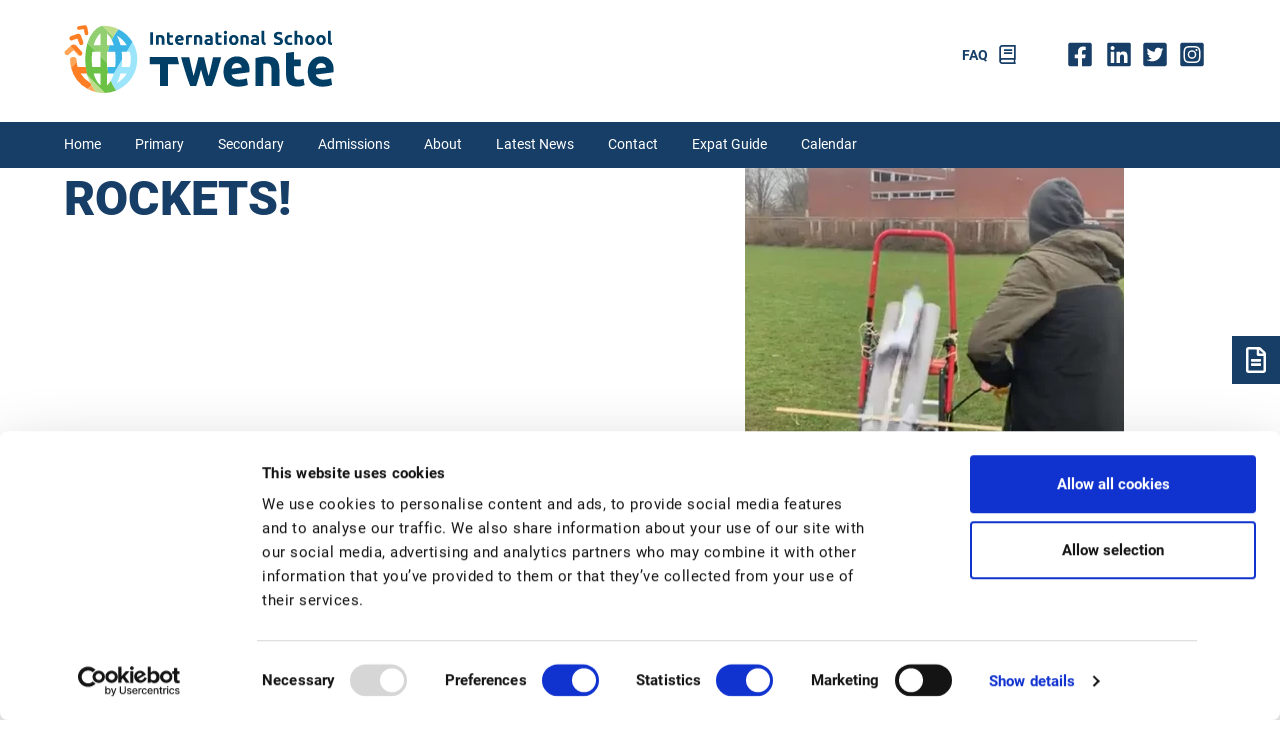

--- FILE ---
content_type: text/html; charset=UTF-8
request_url: https://internationalschooltwente.nl/news/launching-water-rockets/
body_size: 10054
content:
<!DOCTYPE html>
<html lang="en-US">
	<head>
		<meta name="google-site-verification" content="nnAlR9xKUoXtBlqV4TLESIrW0hR5kDl2I6DwlpYNQ5Y" />
		<!-- Google Tag Manager -->
		<script preconnect>(function(w,d,s,l,i){w[l]=w[l]||[];w[l].push({'gtm.start':
		new Date().getTime(),event:'gtm.js'});var f=d.getElementsByTagName(s)[0],
		j=d.createElement(s),dl=l!='dataLayer'?'&l='+l:'';j.async=true;j.src=
		'https://www.googletagmanager.com/gtm.js?id='+i+dl;f.parentNode.insertBefore(j,f);
		})(window,document,'script','dataLayer','GTM-TJXTJKQ');</script>
		<!-- End Google Tag Manager -->
		<meta charset="UTF-8" />
		<meta name="viewport" content="width=device-width" />
		<meta name='robots' content='index, follow, max-image-preview:large, max-snippet:-1, max-video-preview:-1' />

	<!-- This site is optimized with the Yoast SEO plugin v26.8 - https://yoast.com/product/yoast-seo-wordpress/ -->
	<title>Launching water rockets! - IST</title>
	<link rel="canonical" href="https://internationalschooltwente.nl/news/launching-water-rockets/" />
	<meta property="og:locale" content="en_US" />
	<meta property="og:type" content="article" />
	<meta property="og:title" content="Launching water rockets! - IST" />
	<meta property="og:description" content="DP students successfully completed their Group 4 project. &nbsp; The day started early, on 14 February. Students came in presenting ambitious ideas for various water rocket prototypes which they designed ... Launching water rockets!" />
	<meta property="og:url" content="https://internationalschooltwente.nl/news/launching-water-rockets/" />
	<meta property="og:site_name" content="IST" />
	<meta property="article:published_time" content="2020-02-27T18:21:14+00:00" />
	<meta property="article:modified_time" content="2021-01-15T10:13:44+00:00" />
	<meta property="og:image" content="https://internationalschooltwente.nl/wp-content/uploads/2021/01/Screenshot-72.png" />
	<meta property="og:image:width" content="566" />
	<meta property="og:image:height" content="746" />
	<meta property="og:image:type" content="image/png" />
	<meta name="author" content="Jason" />
	<meta name="twitter:card" content="summary_large_image" />
	<meta name="twitter:label1" content="Written by" />
	<meta name="twitter:data1" content="Jason" />
	<meta name="twitter:label2" content="Est. reading time" />
	<meta name="twitter:data2" content="1 minute" />
	<script type="application/ld+json" class="yoast-schema-graph">{"@context":"https://schema.org","@graph":[{"@type":"Article","@id":"https://internationalschooltwente.nl/news/launching-water-rockets/#article","isPartOf":{"@id":"https://internationalschooltwente.nl/news/launching-water-rockets/"},"author":{"name":"Jason","@id":"https://internationalschooltwente.nl/#/schema/person/dbc90e7ddbc82339ba68a6ef2d30fdd0"},"headline":"Launching water rockets!","datePublished":"2020-02-27T18:21:14+00:00","dateModified":"2021-01-15T10:13:44+00:00","mainEntityOfPage":{"@id":"https://internationalschooltwente.nl/news/launching-water-rockets/"},"wordCount":225,"image":{"@id":"https://internationalschooltwente.nl/news/launching-water-rockets/#primaryimage"},"thumbnailUrl":"https://internationalschooltwente.nl/wp-content/uploads/2021/01/Screenshot-72.png","keywords":["Secondary"],"articleSection":["News"],"inLanguage":"en-US"},{"@type":"WebPage","@id":"https://internationalschooltwente.nl/news/launching-water-rockets/","url":"https://internationalschooltwente.nl/news/launching-water-rockets/","name":"Launching water rockets! - IST","isPartOf":{"@id":"https://internationalschooltwente.nl/#website"},"primaryImageOfPage":{"@id":"https://internationalschooltwente.nl/news/launching-water-rockets/#primaryimage"},"image":{"@id":"https://internationalschooltwente.nl/news/launching-water-rockets/#primaryimage"},"thumbnailUrl":"https://internationalschooltwente.nl/wp-content/uploads/2021/01/Screenshot-72.png","datePublished":"2020-02-27T18:21:14+00:00","dateModified":"2021-01-15T10:13:44+00:00","author":{"@id":"https://internationalschooltwente.nl/#/schema/person/dbc90e7ddbc82339ba68a6ef2d30fdd0"},"breadcrumb":{"@id":"https://internationalschooltwente.nl/news/launching-water-rockets/#breadcrumb"},"inLanguage":"en-US","potentialAction":[{"@type":"ReadAction","target":["https://internationalschooltwente.nl/news/launching-water-rockets/"]}]},{"@type":"ImageObject","inLanguage":"en-US","@id":"https://internationalschooltwente.nl/news/launching-water-rockets/#primaryimage","url":"https://internationalschooltwente.nl/wp-content/uploads/2021/01/Screenshot-72.png","contentUrl":"https://internationalschooltwente.nl/wp-content/uploads/2021/01/Screenshot-72.png","width":566,"height":746},{"@type":"BreadcrumbList","@id":"https://internationalschooltwente.nl/news/launching-water-rockets/#breadcrumb","itemListElement":[{"@type":"ListItem","position":1,"name":"Home","item":"https://internationalschooltwente.nl/"},{"@type":"ListItem","position":2,"name":"News","item":"https://internationalschooltwente.nl/category/news/"},{"@type":"ListItem","position":3,"name":"Launching water rockets!"}]},{"@type":"WebSite","@id":"https://internationalschooltwente.nl/#website","url":"https://internationalschooltwente.nl/","name":"IST","description":"International School Twente","potentialAction":[{"@type":"SearchAction","target":{"@type":"EntryPoint","urlTemplate":"https://internationalschooltwente.nl/?s={search_term_string}"},"query-input":{"@type":"PropertyValueSpecification","valueRequired":true,"valueName":"search_term_string"}}],"inLanguage":"en-US"},{"@type":"Person","@id":"https://internationalschooltwente.nl/#/schema/person/dbc90e7ddbc82339ba68a6ef2d30fdd0","name":"Jason","image":{"@type":"ImageObject","inLanguage":"en-US","@id":"https://internationalschooltwente.nl/#/schema/person/image/","url":"https://secure.gravatar.com/avatar/f5baf96fb1fbc2d3de8b52c3dfcdfd30634a3655c315a7423edb7d14bacd84b5?s=96&d=blank&r=g","contentUrl":"https://secure.gravatar.com/avatar/f5baf96fb1fbc2d3de8b52c3dfcdfd30634a3655c315a7423edb7d14bacd84b5?s=96&d=blank&r=g","caption":"Jason"}}]}</script>
	<!-- / Yoast SEO plugin. -->


<link rel="alternate" type="application/rss+xml" title="IST &raquo; Feed" href="https://internationalschooltwente.nl/feed/" />
<link rel="alternate" type="application/rss+xml" title="IST &raquo; Comments Feed" href="https://internationalschooltwente.nl/comments/feed/" />
<link rel="alternate" type="text/calendar" title="IST &raquo; iCal Feed" href="https://internationalschooltwente.nl/calendar/?ical=1" />
<link rel="alternate" title="oEmbed (JSON)" type="application/json+oembed" href="https://internationalschooltwente.nl/wp-json/oembed/1.0/embed?url=https%3A%2F%2Finternationalschooltwente.nl%2Fnews%2Flaunching-water-rockets%2F" />
<link rel="alternate" title="oEmbed (XML)" type="text/xml+oembed" href="https://internationalschooltwente.nl/wp-json/oembed/1.0/embed?url=https%3A%2F%2Finternationalschooltwente.nl%2Fnews%2Flaunching-water-rockets%2F&#038;format=xml" />
<style id='wp-img-auto-sizes-contain-inline-css' type='text/css'>
img:is([sizes=auto i],[sizes^="auto," i]){contain-intrinsic-size:3000px 1500px}
/*# sourceURL=wp-img-auto-sizes-contain-inline-css */
</style>
<link rel='stylesheet' id='sbi_styles-css' href='https://internationalschooltwente.nl/wp-content/plugins/instagram-feed/css/sbi-styles.min.css?ver=6.10.0' type='text/css' media='all' />
<style id='classic-theme-styles-inline-css' type='text/css'>
/*! This file is auto-generated */
.wp-block-button__link{color:#fff;background-color:#32373c;border-radius:9999px;box-shadow:none;text-decoration:none;padding:calc(.667em + 2px) calc(1.333em + 2px);font-size:1.125em}.wp-block-file__button{background:#32373c;color:#fff;text-decoration:none}
/*# sourceURL=/wp-includes/css/classic-themes.min.css */
</style>
<link rel='stylesheet' id='font-awesome-css' href='https://internationalschooltwente.nl/wp-content/plugins/wp-event-aggregator/assets/css/font-awesome.min.css?ver=1.8.9' type='text/css' media='all' />
<link rel='stylesheet' id='wp-event-aggregator-front-css' href='https://internationalschooltwente.nl/wp-content/plugins/wp-event-aggregator/assets/css/wp-event-aggregator.css?ver=1.8.9' type='text/css' media='all' />
<link rel='stylesheet' id='wp-event-aggregator-front-style2-css' href='https://internationalschooltwente.nl/wp-content/plugins/wp-event-aggregator/assets/css/grid-style2.css?ver=1.8.9' type='text/css' media='all' />
<link rel='stylesheet' id='cff-css' href='https://internationalschooltwente.nl/wp-content/plugins/custom-facebook-feed/assets/css/cff-style.min.css?ver=4.3.4' type='text/css' media='all' />
<link rel='stylesheet' id='sb-font-awesome-css' href='https://internationalschooltwente.nl/wp-content/plugins/custom-facebook-feed/assets/css/font-awesome.min.css?ver=4.7.0' type='text/css' media='all' />
<link rel='stylesheet' id='blankslate-style-css' href='https://internationalschooltwente.nl/wp-content/themes/IST-Theme/style.css?ver=6.9' type='text/css' media='all' />
<script type="text/javascript" src="https://internationalschooltwente.nl/wp-includes/js/jquery/jquery.min.js?ver=3.7.1" id="jquery-core-js"></script>
<script type="text/javascript" src="https://internationalschooltwente.nl/wp-includes/js/jquery/jquery-migrate.min.js?ver=3.4.1" id="jquery-migrate-js"></script>
<link rel="https://api.w.org/" href="https://internationalschooltwente.nl/wp-json/" /><link rel="alternate" title="JSON" type="application/json" href="https://internationalschooltwente.nl/wp-json/wp/v2/posts/1761" /><link rel="EditURI" type="application/rsd+xml" title="RSD" href="https://internationalschooltwente.nl/xmlrpc.php?rsd" />
<meta name="generator" content="WordPress 6.9" />
<link rel='shortlink' href='https://internationalschooltwente.nl/?p=1761' />
<meta name="et-api-version" content="v1"><meta name="et-api-origin" content="https://internationalschooltwente.nl"><link rel="https://theeventscalendar.com/" href="https://internationalschooltwente.nl/wp-json/tribe/tickets/v1/" /><meta name="tec-api-version" content="v1"><meta name="tec-api-origin" content="https://internationalschooltwente.nl"><link rel="alternate" href="https://internationalschooltwente.nl/wp-json/tribe/events/v1/" /><link rel="icon" href="https://internationalschooltwente.nl/wp-content/uploads/2020/11/cropped-favicon-32x32.png" sizes="32x32" />
<link rel="icon" href="https://internationalschooltwente.nl/wp-content/uploads/2020/11/cropped-favicon-192x192.png" sizes="192x192" />
<link rel="apple-touch-icon" href="https://internationalschooltwente.nl/wp-content/uploads/2020/11/cropped-favicon-180x180.png" />
<meta name="msapplication-TileImage" content="https://internationalschooltwente.nl/wp-content/uploads/2020/11/cropped-favicon-270x270.png" />
		<script src="https://internationalschooltwente.nl/wp-content/themes/IST-Theme/scripts/script.js"  type="text/javascript" async></script>
				
	<style id='global-styles-inline-css' type='text/css'>
:root{--wp--preset--aspect-ratio--square: 1;--wp--preset--aspect-ratio--4-3: 4/3;--wp--preset--aspect-ratio--3-4: 3/4;--wp--preset--aspect-ratio--3-2: 3/2;--wp--preset--aspect-ratio--2-3: 2/3;--wp--preset--aspect-ratio--16-9: 16/9;--wp--preset--aspect-ratio--9-16: 9/16;--wp--preset--color--black: #000000;--wp--preset--color--cyan-bluish-gray: #abb8c3;--wp--preset--color--white: #ffffff;--wp--preset--color--pale-pink: #f78da7;--wp--preset--color--vivid-red: #cf2e2e;--wp--preset--color--luminous-vivid-orange: #ff6900;--wp--preset--color--luminous-vivid-amber: #fcb900;--wp--preset--color--light-green-cyan: #7bdcb5;--wp--preset--color--vivid-green-cyan: #00d084;--wp--preset--color--pale-cyan-blue: #8ed1fc;--wp--preset--color--vivid-cyan-blue: #0693e3;--wp--preset--color--vivid-purple: #9b51e0;--wp--preset--gradient--vivid-cyan-blue-to-vivid-purple: linear-gradient(135deg,rgb(6,147,227) 0%,rgb(155,81,224) 100%);--wp--preset--gradient--light-green-cyan-to-vivid-green-cyan: linear-gradient(135deg,rgb(122,220,180) 0%,rgb(0,208,130) 100%);--wp--preset--gradient--luminous-vivid-amber-to-luminous-vivid-orange: linear-gradient(135deg,rgb(252,185,0) 0%,rgb(255,105,0) 100%);--wp--preset--gradient--luminous-vivid-orange-to-vivid-red: linear-gradient(135deg,rgb(255,105,0) 0%,rgb(207,46,46) 100%);--wp--preset--gradient--very-light-gray-to-cyan-bluish-gray: linear-gradient(135deg,rgb(238,238,238) 0%,rgb(169,184,195) 100%);--wp--preset--gradient--cool-to-warm-spectrum: linear-gradient(135deg,rgb(74,234,220) 0%,rgb(151,120,209) 20%,rgb(207,42,186) 40%,rgb(238,44,130) 60%,rgb(251,105,98) 80%,rgb(254,248,76) 100%);--wp--preset--gradient--blush-light-purple: linear-gradient(135deg,rgb(255,206,236) 0%,rgb(152,150,240) 100%);--wp--preset--gradient--blush-bordeaux: linear-gradient(135deg,rgb(254,205,165) 0%,rgb(254,45,45) 50%,rgb(107,0,62) 100%);--wp--preset--gradient--luminous-dusk: linear-gradient(135deg,rgb(255,203,112) 0%,rgb(199,81,192) 50%,rgb(65,88,208) 100%);--wp--preset--gradient--pale-ocean: linear-gradient(135deg,rgb(255,245,203) 0%,rgb(182,227,212) 50%,rgb(51,167,181) 100%);--wp--preset--gradient--electric-grass: linear-gradient(135deg,rgb(202,248,128) 0%,rgb(113,206,126) 100%);--wp--preset--gradient--midnight: linear-gradient(135deg,rgb(2,3,129) 0%,rgb(40,116,252) 100%);--wp--preset--font-size--small: 13px;--wp--preset--font-size--medium: 20px;--wp--preset--font-size--large: 36px;--wp--preset--font-size--x-large: 42px;--wp--preset--spacing--20: 0.44rem;--wp--preset--spacing--30: 0.67rem;--wp--preset--spacing--40: 1rem;--wp--preset--spacing--50: 1.5rem;--wp--preset--spacing--60: 2.25rem;--wp--preset--spacing--70: 3.38rem;--wp--preset--spacing--80: 5.06rem;--wp--preset--shadow--natural: 6px 6px 9px rgba(0, 0, 0, 0.2);--wp--preset--shadow--deep: 12px 12px 50px rgba(0, 0, 0, 0.4);--wp--preset--shadow--sharp: 6px 6px 0px rgba(0, 0, 0, 0.2);--wp--preset--shadow--outlined: 6px 6px 0px -3px rgb(255, 255, 255), 6px 6px rgb(0, 0, 0);--wp--preset--shadow--crisp: 6px 6px 0px rgb(0, 0, 0);}:root :where(.is-layout-flow) > :first-child{margin-block-start: 0;}:root :where(.is-layout-flow) > :last-child{margin-block-end: 0;}:root :where(.is-layout-flow) > *{margin-block-start: 24px;margin-block-end: 0;}:root :where(.is-layout-constrained) > :first-child{margin-block-start: 0;}:root :where(.is-layout-constrained) > :last-child{margin-block-end: 0;}:root :where(.is-layout-constrained) > *{margin-block-start: 24px;margin-block-end: 0;}:root :where(.is-layout-flex){gap: 24px;}:root :where(.is-layout-grid){gap: 24px;}body .is-layout-flex{display: flex;}.is-layout-flex{flex-wrap: wrap;align-items: center;}.is-layout-flex > :is(*, div){margin: 0;}body .is-layout-grid{display: grid;}.is-layout-grid > :is(*, div){margin: 0;}.has-black-color{color: var(--wp--preset--color--black) !important;}.has-cyan-bluish-gray-color{color: var(--wp--preset--color--cyan-bluish-gray) !important;}.has-white-color{color: var(--wp--preset--color--white) !important;}.has-pale-pink-color{color: var(--wp--preset--color--pale-pink) !important;}.has-vivid-red-color{color: var(--wp--preset--color--vivid-red) !important;}.has-luminous-vivid-orange-color{color: var(--wp--preset--color--luminous-vivid-orange) !important;}.has-luminous-vivid-amber-color{color: var(--wp--preset--color--luminous-vivid-amber) !important;}.has-light-green-cyan-color{color: var(--wp--preset--color--light-green-cyan) !important;}.has-vivid-green-cyan-color{color: var(--wp--preset--color--vivid-green-cyan) !important;}.has-pale-cyan-blue-color{color: var(--wp--preset--color--pale-cyan-blue) !important;}.has-vivid-cyan-blue-color{color: var(--wp--preset--color--vivid-cyan-blue) !important;}.has-vivid-purple-color{color: var(--wp--preset--color--vivid-purple) !important;}.has-black-background-color{background-color: var(--wp--preset--color--black) !important;}.has-cyan-bluish-gray-background-color{background-color: var(--wp--preset--color--cyan-bluish-gray) !important;}.has-white-background-color{background-color: var(--wp--preset--color--white) !important;}.has-pale-pink-background-color{background-color: var(--wp--preset--color--pale-pink) !important;}.has-vivid-red-background-color{background-color: var(--wp--preset--color--vivid-red) !important;}.has-luminous-vivid-orange-background-color{background-color: var(--wp--preset--color--luminous-vivid-orange) !important;}.has-luminous-vivid-amber-background-color{background-color: var(--wp--preset--color--luminous-vivid-amber) !important;}.has-light-green-cyan-background-color{background-color: var(--wp--preset--color--light-green-cyan) !important;}.has-vivid-green-cyan-background-color{background-color: var(--wp--preset--color--vivid-green-cyan) !important;}.has-pale-cyan-blue-background-color{background-color: var(--wp--preset--color--pale-cyan-blue) !important;}.has-vivid-cyan-blue-background-color{background-color: var(--wp--preset--color--vivid-cyan-blue) !important;}.has-vivid-purple-background-color{background-color: var(--wp--preset--color--vivid-purple) !important;}.has-black-border-color{border-color: var(--wp--preset--color--black) !important;}.has-cyan-bluish-gray-border-color{border-color: var(--wp--preset--color--cyan-bluish-gray) !important;}.has-white-border-color{border-color: var(--wp--preset--color--white) !important;}.has-pale-pink-border-color{border-color: var(--wp--preset--color--pale-pink) !important;}.has-vivid-red-border-color{border-color: var(--wp--preset--color--vivid-red) !important;}.has-luminous-vivid-orange-border-color{border-color: var(--wp--preset--color--luminous-vivid-orange) !important;}.has-luminous-vivid-amber-border-color{border-color: var(--wp--preset--color--luminous-vivid-amber) !important;}.has-light-green-cyan-border-color{border-color: var(--wp--preset--color--light-green-cyan) !important;}.has-vivid-green-cyan-border-color{border-color: var(--wp--preset--color--vivid-green-cyan) !important;}.has-pale-cyan-blue-border-color{border-color: var(--wp--preset--color--pale-cyan-blue) !important;}.has-vivid-cyan-blue-border-color{border-color: var(--wp--preset--color--vivid-cyan-blue) !important;}.has-vivid-purple-border-color{border-color: var(--wp--preset--color--vivid-purple) !important;}.has-vivid-cyan-blue-to-vivid-purple-gradient-background{background: var(--wp--preset--gradient--vivid-cyan-blue-to-vivid-purple) !important;}.has-light-green-cyan-to-vivid-green-cyan-gradient-background{background: var(--wp--preset--gradient--light-green-cyan-to-vivid-green-cyan) !important;}.has-luminous-vivid-amber-to-luminous-vivid-orange-gradient-background{background: var(--wp--preset--gradient--luminous-vivid-amber-to-luminous-vivid-orange) !important;}.has-luminous-vivid-orange-to-vivid-red-gradient-background{background: var(--wp--preset--gradient--luminous-vivid-orange-to-vivid-red) !important;}.has-very-light-gray-to-cyan-bluish-gray-gradient-background{background: var(--wp--preset--gradient--very-light-gray-to-cyan-bluish-gray) !important;}.has-cool-to-warm-spectrum-gradient-background{background: var(--wp--preset--gradient--cool-to-warm-spectrum) !important;}.has-blush-light-purple-gradient-background{background: var(--wp--preset--gradient--blush-light-purple) !important;}.has-blush-bordeaux-gradient-background{background: var(--wp--preset--gradient--blush-bordeaux) !important;}.has-luminous-dusk-gradient-background{background: var(--wp--preset--gradient--luminous-dusk) !important;}.has-pale-ocean-gradient-background{background: var(--wp--preset--gradient--pale-ocean) !important;}.has-electric-grass-gradient-background{background: var(--wp--preset--gradient--electric-grass) !important;}.has-midnight-gradient-background{background: var(--wp--preset--gradient--midnight) !important;}.has-small-font-size{font-size: var(--wp--preset--font-size--small) !important;}.has-medium-font-size{font-size: var(--wp--preset--font-size--medium) !important;}.has-large-font-size{font-size: var(--wp--preset--font-size--large) !important;}.has-x-large-font-size{font-size: var(--wp--preset--font-size--x-large) !important;}
/*# sourceURL=global-styles-inline-css */
</style>
</head>
	<body data-rsssl=1 class="wp-singular post-template-default single single-post postid-1761 single-format-standard wp-embed-responsive wp-theme-blankslate wp-child-theme-IST-Theme tribe-no-js tec-no-tickets-on-recurring tec-no-rsvp-on-recurring tribe-theme-blankslate">
		<!-- Google Tag Manager (noscript) -->
		<noscript><iframe src="https://www.googletagmanager.com/ns.html?id=GTM-TJXTJKQ"
		height="0" width="0" style="display:none;visibility:hidden"></iframe></noscript>
		<!-- End Google Tag Manager (noscript) -->
				<header id="header">
			<div id="top-header">
				<div class="container">
					<div class="pure-g">
						<div class="pure-u-1 pure-u-md-1-2 pure-u-xl-2-3">
							<div id="logo">						
								<a href="https://internationalschooltwente.nl/" title="IST" rel="home" aria-label="IST">
									<img src="/wp-content/uploads/2020/10/Logo_IST_SVG.svg" alt="IST Logo" height="68" width="270" title="IST Logo">
								</a>
							</div>
						</div>
						<div class="pure-u-sm-hidden pure-u-md-1-2 pure-u-xl-1-3">						
							<nav id="secondary-header-menu" class="menu top-menu" aria-label="Secundary menu">
								<div class="secondary-header-menu"><ul id="menu-secondary-top-menu" class="menu"><li id="menu-item-734" class="menu-item menu-item-type-post_type menu-item-object-page menu-item-734"><a href="https://internationalschooltwente.nl/admissions/faq/" itemprop="url">FAQ</a></li>
</ul></div>								<a class="footer-icon footer-icon-fb" href="https://www.facebook.com/istwente" target="_blank" rel="noopener">fb</a> 
								<a class="footer-icon footer-icon-li" href="https://www.linkedin.com/company/international-school-twente/" target="_blank" rel="noopener">Linkedin</a> <a class="footer-icon footer-icon-tw" href="https://twitter.com/istenschede" target="_blank" rel="noopener">twitter</a> 
								<a class="footer-icon footer-icon-in" href="https://www.instagram.com/internationalschooltwente/?hl=nl" target="_blank" rel="noopener">insta</a>
							</nav>
						</div>
					</div>
				</div>
			</div>
			<div id="main-navigation-bar">
				<div class="container">
					<div class="pure-g">
						<div class="pure-u-1">
							<div id="mob-nav-toggle">
								<a href="#mob-nav" aria-label="Open mobile menu">
								</a>
							</div>
							<nav id="main-header-menu" class="menu" aria-label="Primary menu">
								<div class="main-header-menu"><ul id="menu-primary-menu" class="menu"><li id="menu-item-33" class="menu-item menu-item-type-post_type menu-item-object-page menu-item-home menu-item-33"><a href="https://internationalschooltwente.nl/" itemprop="url">Home</a></li>
<li id="menu-item-35" class="menu-item menu-item-type-post_type menu-item-object-page menu-item-has-children menu-item-35"><a href="https://internationalschooltwente.nl/primary/" itemprop="url">Primary</a>
<ul class="sub-menu">
	<li id="menu-item-1124" class="menu-item menu-item-type-post_type menu-item-object-page menu-item-has-children menu-item-1124"><a href="https://internationalschooltwente.nl/primary/global-citizens/" itemprop="url">Global Citizens</a>
	<ul class="sub-menu">
		<li id="menu-item-581" class="menu-item menu-item-type-post_type menu-item-object-page menu-item-581"><a href="https://internationalschooltwente.nl/primary/global-citizens/learner-profile/" itemprop="url">Learner Profile</a></li>
		<li id="menu-item-582" class="menu-item menu-item-type-post_type menu-item-object-page menu-item-582"><a href="https://internationalschooltwente.nl/primary/global-citizens/assemblies/" itemprop="url">Assemblies</a></li>
	</ul>
</li>
	<li id="menu-item-585" class="menu-item menu-item-type-post_type menu-item-object-page menu-item-has-children menu-item-585"><a href="https://internationalschooltwente.nl/primary/curriculum-inquisitive-learners/" itemprop="url">Curriculum: Inquisitive Learners</a>
	<ul class="sub-menu">
		<li id="menu-item-2864" class="menu-item menu-item-type-post_type menu-item-object-page menu-item-2864"><a href="https://internationalschooltwente.nl/primary/curriculum-inquisitive-learners/pyp/" itemprop="url">Primary Years Programme</a></li>
		<li id="menu-item-587" class="menu-item menu-item-type-post_type menu-item-object-page menu-item-587"><a href="https://internationalschooltwente.nl/primary/curriculum-inquisitive-learners/national-curriculum-for-england/" itemprop="url">National Curriculum for England</a></li>
		<li id="menu-item-588" class="menu-item menu-item-type-post_type menu-item-object-page menu-item-588"><a href="https://internationalschooltwente.nl/primary/curriculum-inquisitive-learners/early-years/" itemprop="url">Early Years</a></li>
		<li id="menu-item-590" class="menu-item menu-item-type-post_type menu-item-object-page menu-item-590"><a href="https://internationalschooltwente.nl/primary/curriculum-inquisitive-learners/language-support-eal-and-dal/" itemprop="url">Language Support (ELA and DLA)</a></li>
		<li id="menu-item-1857" class="menu-item menu-item-type-post_type menu-item-object-page menu-item-1857"><a href="https://internationalschooltwente.nl/primary/curriculum-inquisitive-learners/arts-and-culture/" itemprop="url">Arts and Culture</a></li>
	</ul>
</li>
	<li id="menu-item-591" class="menu-item menu-item-type-post_type menu-item-object-page menu-item-has-children menu-item-591"><a href="https://internationalschooltwente.nl/primary/community-and-events/" itemprop="url">Community and Events</a>
	<ul class="sub-menu">
		<li id="menu-item-592" class="menu-item menu-item-type-post_type menu-item-object-page menu-item-592"><a href="https://internationalschooltwente.nl/primary/community-and-events/partcipation-council/" itemprop="url">Participation Council</a></li>
		<li id="menu-item-593" class="menu-item menu-item-type-post_type menu-item-object-page menu-item-593"><a href="https://internationalschooltwente.nl/primary/community-and-events/parent-teacher-organisation/" itemprop="url">Parent Teacher Organisation</a></li>
		<li id="menu-item-597" class="menu-item menu-item-type-post_type menu-item-object-page menu-item-597"><a href="https://internationalschooltwente.nl/primary/community-and-events/extracurricular-clubs-and-activities/" itemprop="url">Extracurricular Clubs and Activities</a></li>
		<li id="menu-item-595" class="menu-item menu-item-type-post_type menu-item-object-page menu-item-595"><a href="https://internationalschooltwente.nl/houses/" itemprop="url">Houses</a></li>
	</ul>
</li>
	<li id="menu-item-1419" class="menu-item menu-item-type-custom menu-item-object-custom menu-item-has-children menu-item-1419"><a href="/admissions/" itemprop="url">Admissions</a>
	<ul class="sub-menu">
		<li id="menu-item-1421" class="menu-item menu-item-type-custom menu-item-object-custom menu-item-1421"><a href="/admissions/fees/" itemprop="url">Fees</a></li>
		<li id="menu-item-600" class="menu-item menu-item-type-post_type menu-item-object-page menu-item-600"><a href="https://internationalschooltwente.nl/primary/admissions/process/" itemprop="url">Process</a></li>
		<li id="menu-item-601" class="menu-item menu-item-type-post_type menu-item-object-page menu-item-601"><a href="https://internationalschooltwente.nl/primary/admissions/apply-now/" itemprop="url">Apply Now</a></li>
		<li id="menu-item-602" class="menu-item menu-item-type-post_type menu-item-object-page menu-item-602"><a href="https://internationalschooltwente.nl/primary/admissions/faq/" itemprop="url">FAQ</a></li>
	</ul>
</li>
	<li id="menu-item-603" class="menu-item menu-item-type-taxonomy menu-item-object-recruitment_category menu-item-603"><a href="https://internationalschooltwente.nl/vacancies/all-recruitments/primary/" itemprop="url">Recruitment</a></li>
	<li id="menu-item-608" class="menu-item menu-item-type-post_type menu-item-object-page menu-item-608"><a href="https://internationalschooltwente.nl/primary/policies/" itemprop="url">School Guide and Policies</a></li>
	<li id="menu-item-609" class="menu-item menu-item-type-taxonomy menu-item-object-tribe_events_cat menu-item-609"><a href="https://internationalschooltwente.nl/calendar/category/primary-school/" itemprop="url">Calendar</a></li>
	<li id="menu-item-610" class="menu-item menu-item-type-taxonomy menu-item-object-staff_department menu-item-610"><a href="https://internationalschooltwente.nl/staff/primary/" itemprop="url">Staff</a></li>
	<li id="menu-item-611" class="menu-item menu-item-type-taxonomy menu-item-object-gallery_category menu-item-611"><a href="https://internationalschooltwente.nl/galleries/primary/" itemprop="url">Photo Gallery</a></li>
	<li id="menu-item-1773" class="menu-item menu-item-type-post_type menu-item-object-page menu-item-1773"><a href="https://internationalschooltwente.nl/primary/virtual-tour/" itemprop="url">Virtual Tour</a></li>
</ul>
</li>
<li id="menu-item-36" class="menu-item menu-item-type-post_type menu-item-object-page menu-item-has-children menu-item-36"><a href="https://internationalschooltwente.nl/secondary/" itemprop="url">Secondary</a>
<ul class="sub-menu">
	<li id="menu-item-1125" class="menu-item menu-item-type-post_type menu-item-object-page menu-item-has-children menu-item-1125"><a href="https://internationalschooltwente.nl/secondary/global-citizens/" itemprop="url">Global Citizens</a>
	<ul class="sub-menu">
		<li id="menu-item-613" class="menu-item menu-item-type-post_type menu-item-object-page menu-item-613"><a href="https://internationalschooltwente.nl/secondary/global-citizens/learner-profile/" itemprop="url">Learner Profile</a></li>
		<li id="menu-item-1566" class="menu-item menu-item-type-post_type menu-item-object-page menu-item-1566"><a href="https://internationalschooltwente.nl/secondary/global-citizens/assemblies/" itemprop="url">Assemblies</a></li>
		<li id="menu-item-1604" class="menu-item menu-item-type-post_type menu-item-object-page menu-item-1604"><a href="https://internationalschooltwente.nl/secondary/global-citizens/cultural-awareness-programs/" itemprop="url">Cultural Awareness Programs</a></li>
	</ul>
</li>
	<li id="menu-item-615" class="menu-item menu-item-type-post_type menu-item-object-page menu-item-has-children menu-item-615"><a href="https://internationalschooltwente.nl/secondary/curriculum-inquisitive-learners/" itemprop="url">Curriculum: Inquisitive Learners</a>
	<ul class="sub-menu">
		<li id="menu-item-616" class="menu-item menu-item-type-post_type menu-item-object-page menu-item-616"><a href="https://internationalschooltwente.nl/secondary/curriculum-inquisitive-learners/cambridge-and-igcse/" itemprop="url">Cambridge and IGCSE</a></li>
		<li id="menu-item-617" class="menu-item menu-item-type-post_type menu-item-object-page menu-item-617"><a href="https://internationalschooltwente.nl/secondary/curriculum-inquisitive-learners/ib-dp/" itemprop="url">IB DP</a></li>
		<li id="menu-item-618" class="menu-item menu-item-type-post_type menu-item-object-page menu-item-618"><a href="https://internationalschooltwente.nl/secondary/curriculum-inquisitive-learners/academic-honesty/" itemprop="url">Academic Honesty</a></li>
		<li id="menu-item-619" class="menu-item menu-item-type-post_type menu-item-object-page menu-item-619"><a href="https://internationalschooltwente.nl/secondary/curriculum-inquisitive-learners/top-sports-school/" itemprop="url">Top Sports School</a></li>
		<li id="menu-item-620" class="menu-item menu-item-type-post_type menu-item-object-page menu-item-620"><a href="https://internationalschooltwente.nl/secondary/curriculum-inquisitive-learners/language-support-eal-and-dal/" itemprop="url">Language Support (EAL and DAL)</a></li>
	</ul>
</li>
	<li id="menu-item-627" class="menu-item menu-item-type-post_type menu-item-object-page menu-item-has-children menu-item-627"><a href="https://internationalschooltwente.nl/secondary/community-and-events/" itemprop="url">Community and Events</a>
	<ul class="sub-menu">
		<li id="menu-item-628" class="menu-item menu-item-type-post_type menu-item-object-page menu-item-628"><a href="https://internationalschooltwente.nl/secondary/community-and-events/parent-support-group/" itemprop="url">Parent Support Group</a></li>
		<li id="menu-item-629" class="menu-item menu-item-type-post_type menu-item-object-page menu-item-629"><a href="https://internationalschooltwente.nl/secondary/community-and-events/parent-council/" itemprop="url">Parent Council</a></li>
		<li id="menu-item-624" class="menu-item menu-item-type-post_type menu-item-object-page menu-item-624"><a href="https://internationalschooltwente.nl/secondary/community-and-events/student-council/" itemprop="url">Student Council</a></li>
		<li id="menu-item-626" class="menu-item menu-item-type-post_type menu-item-object-page menu-item-626"><a href="https://internationalschooltwente.nl/secondary/community-and-events/extracurricular-clubs-and-activities/" itemprop="url">Extracurricular Clubs and Activities</a></li>
		<li id="menu-item-1738" class="menu-item menu-item-type-post_type menu-item-object-page menu-item-1738"><a href="https://internationalschooltwente.nl/houses/" itemprop="url">Houses</a></li>
		<li id="menu-item-1793" class="menu-item menu-item-type-post_type menu-item-object-page current_page_parent menu-item-1793"><a href="https://internationalschooltwente.nl/news/" itemprop="url">News From Our Student Reporter</a></li>
	</ul>
</li>
	<li id="menu-item-1403" class="menu-item menu-item-type-custom menu-item-object-custom menu-item-has-children menu-item-1403"><a href="/admissions/" itemprop="url">Admissions</a>
	<ul class="sub-menu">
		<li id="menu-item-1420" class="menu-item menu-item-type-custom menu-item-object-custom menu-item-1420"><a href="/admissions/fees/" itemprop="url">Fees</a></li>
		<li id="menu-item-632" class="menu-item menu-item-type-post_type menu-item-object-page menu-item-632"><a href="https://internationalschooltwente.nl/secondary/admissions/process/" itemprop="url">Process</a></li>
		<li id="menu-item-633" class="menu-item menu-item-type-post_type menu-item-object-page menu-item-633"><a href="https://internationalschooltwente.nl/secondary/admissions/apply-now/" itemprop="url">Apply Now</a></li>
		<li id="menu-item-635" class="menu-item menu-item-type-post_type menu-item-object-page menu-item-635"><a href="https://internationalschooltwente.nl/secondary/admissions/faq/" itemprop="url">FAQ</a></li>
	</ul>
</li>
	<li id="menu-item-636" class="menu-item menu-item-type-taxonomy menu-item-object-recruitment_category menu-item-636"><a href="https://internationalschooltwente.nl/vacancies/all-recruitments/secondary/" itemprop="url">Recruitment</a></li>
	<li id="menu-item-639" class="menu-item menu-item-type-post_type menu-item-object-page menu-item-639"><a href="https://internationalschooltwente.nl/secondary/policies/" itemprop="url">Policies</a></li>
	<li id="menu-item-640" class="menu-item menu-item-type-taxonomy menu-item-object-tribe_events_cat menu-item-640"><a href="https://internationalschooltwente.nl/calendar/category/secondary-school/" itemprop="url">Calendar</a></li>
	<li id="menu-item-641" class="menu-item menu-item-type-taxonomy menu-item-object-staff_department menu-item-641"><a href="https://internationalschooltwente.nl/staff/secondary/" itemprop="url">Staff</a></li>
	<li id="menu-item-642" class="menu-item menu-item-type-taxonomy menu-item-object-gallery_category menu-item-642"><a href="https://internationalschooltwente.nl/galleries/secondary/" itemprop="url">Photo Gallery</a></li>
</ul>
</li>
<li id="menu-item-1564" class="menu-item menu-item-type-custom menu-item-object-custom menu-item-has-children menu-item-1564"><a href="/admissions" itemprop="url">Admissions</a>
<ul class="sub-menu">
	<li id="menu-item-1565" class="menu-item menu-item-type-custom menu-item-object-custom menu-item-has-children menu-item-1565"><a href="/admissions" itemprop="url">Admissions</a>
	<ul class="sub-menu">
		<li id="menu-item-643" class="menu-item menu-item-type-post_type menu-item-object-page menu-item-643"><a href="https://internationalschooltwente.nl/admissions/fees/" itemprop="url">Fees</a></li>
		<li id="menu-item-644" class="menu-item menu-item-type-post_type menu-item-object-page menu-item-644"><a href="https://internationalschooltwente.nl/admissions/process/" itemprop="url">Process</a></li>
		<li id="menu-item-645" class="menu-item menu-item-type-post_type menu-item-object-page menu-item-645"><a href="https://internationalschooltwente.nl/admissions/apply-now/" itemprop="url">Apply Now</a></li>
		<li id="menu-item-647" class="menu-item menu-item-type-post_type menu-item-object-page menu-item-647"><a href="https://internationalschooltwente.nl/admissions/faq/" itemprop="url">FAQ</a></li>
		<li id="menu-item-1222" class="menu-item menu-item-type-post_type menu-item-object-page menu-item-1222"><a href="https://internationalschooltwente.nl/admissions/admission-policy/" itemprop="url">Policy and Criteria</a></li>
	</ul>
</li>
	<li id="menu-item-1039" class="menu-item menu-item-type-post_type menu-item-object-page menu-item-1039"><a href="https://internationalschooltwente.nl/admissions/withdrawal/" itemprop="url">Withdrawal</a></li>
</ul>
</li>
<li id="menu-item-1356" class="menu-item menu-item-type-post_type menu-item-object-page menu-item-has-children menu-item-1356"><a href="https://internationalschooltwente.nl/about/mission-and-vision/" itemprop="url">About</a>
<ul class="sub-menu">
	<li id="menu-item-1122" class="menu-item menu-item-type-post_type menu-item-object-page menu-item-1122"><a href="https://internationalschooltwente.nl/about/mission-and-vision/" itemprop="url">Mission and Vision</a></li>
	<li id="menu-item-655" class="menu-item menu-item-type-custom menu-item-object-custom menu-item-655"><a href="/calendar/" itemprop="url">Calendar</a></li>
	<li id="menu-item-1898" class="menu-item menu-item-type-post_type menu-item-object-page menu-item-1898"><a href="https://internationalschooltwente.nl/about/school-guide/" itemprop="url">School Guide</a></li>
	<li id="menu-item-657" class="menu-item menu-item-type-taxonomy menu-item-object-staff_department menu-item-657"><a href="https://internationalschooltwente.nl/staff/all-departments/" itemprop="url">Staff</a></li>
	<li id="menu-item-909" class="menu-item menu-item-type-post_type menu-item-object-page menu-item-has-children menu-item-909"><a href="https://internationalschooltwente.nl/about/recruitment/" itemprop="url">Recruitment</a>
	<ul class="sub-menu">
		<li id="menu-item-651" class="menu-item menu-item-type-taxonomy menu-item-object-recruitment_category menu-item-651"><a href="https://internationalschooltwente.nl/vacancies/all-recruitments/" itemprop="url">Vacancies</a></li>
	</ul>
</li>
	<li id="menu-item-659" class="menu-item menu-item-type-post_type menu-item-object-page menu-item-659"><a href="https://internationalschooltwente.nl/about/a-first-day-in-school/" itemprop="url">A First Day in School</a></li>
</ul>
</li>
<li id="menu-item-1422" class="menu-item menu-item-type-post_type menu-item-object-page menu-item-1422"><a href="https://internationalschooltwente.nl/latest-news/" itemprop="url">Latest News</a></li>
<li id="menu-item-40" class="menu-item menu-item-type-post_type menu-item-object-page menu-item-has-children menu-item-40"><a href="https://internationalschooltwente.nl/contact/" itemprop="url">Contact</a>
<ul class="sub-menu">
	<li id="menu-item-1397" class="menu-item menu-item-type-post_type menu-item-object-page menu-item-1397"><a href="https://internationalschooltwente.nl/contact/contactdetails/" itemprop="url">Contact details and Address</a></li>
	<li id="menu-item-1352" class="menu-item menu-item-type-post_type menu-item-object-page menu-item-1352"><a href="https://internationalschooltwente.nl/contact/" itemprop="url">Request</a></li>
	<li id="menu-item-1053" class="menu-item menu-item-type-post_type menu-item-object-page menu-item-1053"><a href="https://internationalschooltwente.nl/contact/plan-a-visit/" itemprop="url">Plan a Visit</a></li>
</ul>
</li>
<li id="menu-item-1839" class="menu-item menu-item-type-post_type menu-item-object-page menu-item-has-children menu-item-1839"><a href="https://internationalschooltwente.nl/expat-guide/" itemprop="url">Expat Guide</a>
<ul class="sub-menu">
	<li id="menu-item-1847" class="menu-item menu-item-type-post_type menu-item-object-page menu-item-1847"><a href="https://internationalschooltwente.nl/expat-guide/formalities/" itemprop="url">Formalities</a></li>
	<li id="menu-item-1846" class="menu-item menu-item-type-post_type menu-item-object-page menu-item-1846"><a href="https://internationalschooltwente.nl/expat-guide/finance-and-taxation/" itemprop="url">Finance and Taxation</a></li>
	<li id="menu-item-1845" class="menu-item menu-item-type-post_type menu-item-object-page menu-item-1845"><a href="https://internationalschooltwente.nl/expat-guide/housing-and-living/" itemprop="url">Housing and Living</a></li>
	<li id="menu-item-1844" class="menu-item menu-item-type-post_type menu-item-object-page menu-item-1844"><a href="https://internationalschooltwente.nl/expat-guide/work-and-education/" itemprop="url">Work and Education</a></li>
	<li id="menu-item-1843" class="menu-item menu-item-type-post_type menu-item-object-page menu-item-1843"><a href="https://internationalschooltwente.nl/expat-guide/transportation-and-everyday-life/" itemprop="url">Transportation and Everyday life</a></li>
	<li id="menu-item-1842" class="menu-item menu-item-type-post_type menu-item-object-page menu-item-1842"><a href="https://internationalschooltwente.nl/expat-guide/dutch-language-and-culture/" itemprop="url">Dutch Language and Culture</a></li>
	<li id="menu-item-1841" class="menu-item menu-item-type-post_type menu-item-object-page menu-item-1841"><a href="https://internationalschooltwente.nl/expat-guide/regional-language-and-culture/" itemprop="url">Regional Language and Culture</a></li>
</ul>
</li>
<li id="menu-item-2075" class="menu-item menu-item-type-custom menu-item-object-custom menu-item-2075"><a href="https://internationalschooltwente.nl/calendar/" itemprop="url">Calendar</a></li>
</ul></div>								<div class="pure-u-md-hidden pure-u-lg-hidden pure-u-xl-hidden">
									<nav id="secondary-header-menu" class="menu top-menu" aria-label="Secundair menu">
										<div class="secondary-header-menu"><ul id="menu-secondary-top-menu-1" class="menu"><li class="menu-item menu-item-type-post_type menu-item-object-page menu-item-734"><a href="https://internationalschooltwente.nl/admissions/faq/" itemprop="url">FAQ</a></li>
</ul></div>											<div id="mobile-menu-social">
												<a class="footer-icon footer-icon-fb" href="https://www.facebook.com/istwente" target="_blank" rel="noopener">fb</a> 
												<a class="footer-icon footer-icon-li" href="https://www.linkedin.com/company/international-school-twente/" target="_blank" rel="noopener">Linkedin</a> 
												<a class="footer-icon footer-icon-tw" href="https://twitter.com/istenschede" target="_blank" rel="noopener">twitter</a> 
												<a class="footer-icon footer-icon-in" href="https://www.instagram.com/internationalschooltwente/?hl=nl" target="_blank" rel="noopener">insta</a>
										</div>
									</nav>
								</div>
							</nav>
						</div>
					</div>
				</div>
			</div>			
		</header>
					<div class="container">
		<div id="breadcrumbs"><span><span><a href="https://internationalschooltwente.nl/">Home</a></span> » <span><a href="https://internationalschooltwente.nl/category/news/">News</a></span> » <span class="breadcrumb_last" aria-current="page">Launching water rockets!</span></span></div>			</div>
				<div id="admissions-btn">
			<a href="/admissions" aria-label="Admsissions" class="admissions-wrapper">
				<div class="floating-btn">

				</div>
				<div class="extendable-info">
					<h3 class="admissions-title">Admissions</h3>
				</div>
			</a>	
		</div>
	<main id="content">
		<section class="page-section">
			<div class="container">
		
				
							<article id="post-1761" class="post-1761 post type-post status-publish format-standard has-post-thumbnail hentry category-news tag-secondary">
					<div class="pure-g">
						<div class="pure-u-1 pure-u-lg-1-2 pure-u-xl-12-24">				
							<h1 class="entry-title">Launching water rockets!</h1>
						</div>	
						<div class="pure-u-sm-hidden pure-u-md-hidden pure-u-lg-hidden pure-u-xl-2-24"></div>
						<div class="pure-u-1 pure-u-lg-1-2 pure-u-xl-10-24">	
							<div class="page-meta page-description">
																	<img class="single-vacancie-img" alt="" title="" src="https://internationalschooltwente.nl/wp-content/uploads/2021/01/Screenshot-72-379x500.png" />
								
							</div>
						</div>
					</div>
					<hr class="page-hr">
					<div class="pure-g">
						<div class="pure-u-1">
							<div class="entry-content">
								<p dir="ltr">DP students successfully completed their Group 4 project.</p>
<p>&nbsp;</p>
<p dir="ltr">The day started early, on 14 February. Students came in presenting ambitious ideas for various water rocket prototypes which they designed earlier. The assignment was to make a water rocket that reaches the greatest horizontal displacement before it hits the ground. One group believed that Sprite bottles had the ideal shape, from an aerodynamic perspective, so they started their morning fresh by drinking 4 Litres of Sprite. Great teamwork! Afterwards the building of the rockets started. Everyone was working at their own pace; after all, the launch of the first prototype was only due at 12:30. The calmness lasted until around 30 minutes before the launch, when everyone started to panic, realising they still had a lot to do. At the launch the rocket that travelled the furthest had a horizontal displacement of 15 meters. After this there was time to further improve the rockets. All the teams knew their weak points and they worked their socks off to make sure their rocket was the absolute best. The entire school came to witness the final launch, where there were 3 rockets competing. Congratulations to The Winning Team (this was their real team-name) for winning the water rocket competition with an amazing 27 meter horizontal displacement. What a way to spend your Valentine’s day!</p>
<p>&nbsp;</p>
<p dir="ltr">Reported by Anna Kovacs, DP1 student</p>
							</div>
						</div>
					</div>	
				</article>
					
		
				
			</div>
		</section>
	</main>

		<footer id="footer">
		    <div class="container footerarea">

		        <div class="pure-g">

		            <div class="pure-u-1 pure-u-lg-1-3 pure-u-xl-7-24 footer-left">

		                <div class="footer-logo">
		                    <a href="http://ist.triplehosting.nl/" title="IST" rel="home" aria-label="IST">
		                        <img src="/wp-content/uploads/2020/10/Logo_IST_SVG.svg" alt="IST Logo" title="IST Logo">
		                    </a>
		                </div>
		                <div class="footer-social-links">
		                    <div id="footer-block-text-6" class="widget-container column widget_text"><h3 class="footer-block-title">Social links</h3>			<div class="textwidget"><p><a id="footer-icon-fb" class="footer-icon" href="https://www.facebook.com/istwente" target="_blank" rel="noopener">fb</a> <a id="footer-icon-li" class="footer-icon" href="https://www.linkedin.com/company/international-school-twente/" target="_blank" rel="noopener">Linkedin</a> <a id="footer-icon-tw" class="footer-icon" href="https://twitter.com/istenschede" target="_blank" rel="noopener">twitter</a> <a id="footer-icon-in" class="footer-icon" href="https://www.instagram.com/internationalschooltwente/?hl=nl" target="_blank" rel="noopener">insta</a></p>
</div>
		</div>		                </div>


		            </div>

		            <div class="pure-u-1 pure-u-lg-2-3 pure-u-xl-17-24 footer-right">

		                <div class="pure-g">

		                    <div id="footer-widget-1" class="pure-u-1 pure-u-lg-1-3 footer-widget">
		                        <div id="footer-block-text-2" class="widget-container column widget_text"><h3 class="footer-block-title">Admissions</h3>			<div class="textwidget"><ul>
<li><a href="/admissions/">Admissions</a></li>
<li><a href="/admissions/fees/">Fees</a></li>
<li><a href="/admissions/process/">Process</a></li>
<li><a href="/admissions/apply-now/">Apply now</a></li>
<li><a href="/admissions/faq/">FAQ</a></li>
<li><a href="/admissions/admission-policy/">Policy and Criteria</a></li>
</ul>
</div>
		</div>		                    </div>

		                    <div class="pure-u-1 pure-u-lg-2-3">

		                        <div class="pure-g">

		                            <div id="footer-widget-2" class="footer-widget pure-u-1 pure-u-md-1-2">
		                                <div id="footer-block-text-3" class="widget-container column widget_text"><h3 class="footer-block-title">Contact</h3>			<div class="textwidget"><ul>
<li><a href="/contact">Request</a></li>
<li><a href="/contact/contactdetails/">Contact Details</a></li>
<li><a href="/contact/plan-a-visit/">Plan a Visit</a></li>
</ul>
</div>
		</div>		                            </div>
		                            <div id="footer-widget-3" class="footer-widget pure-u-1 pure-u-md-1-2">
		                                <div id="footer-block-text-4" class="widget-container column widget_text"><h3 class="footer-block-title">Terms</h3>			<div class="textwidget"><ul>
<li><a href="/disclaimer/">Disclaimer</a></li>
<li><a href="/privacy-policy/">Privacy and Cookies</a></li>
</ul>
</div>
		</div>		                            </div>
		                        </div>

		                    </div>

		                </div>

		            </div>
		        </div>
		    </div>
		</footer>

				<script type="speculationrules">
{"prefetch":[{"source":"document","where":{"and":[{"href_matches":"/*"},{"not":{"href_matches":["/wp-*.php","/wp-admin/*","/wp-content/uploads/*","/wp-content/*","/wp-content/plugins/*","/wp-content/themes/IST-Theme/*","/wp-content/themes/blankslate/*","/*\\?(.+)"]}},{"not":{"selector_matches":"a[rel~=\"nofollow\"]"}},{"not":{"selector_matches":".no-prefetch, .no-prefetch a"}}]},"eagerness":"conservative"}]}
</script>
<!-- Custom Facebook Feed JS -->
<script type="text/javascript">var cffajaxurl = "https://internationalschooltwente.nl/wp-admin/admin-ajax.php";
var cfflinkhashtags = "true";
</script>
		<script>
		( function ( body ) {
			'use strict';
			body.className = body.className.replace( /\btribe-no-js\b/, 'tribe-js' );
		} )( document.body );
		</script>
		<!-- Instagram Feed JS -->
<script type="text/javascript">
var sbiajaxurl = "https://internationalschooltwente.nl/wp-admin/admin-ajax.php";
</script>
<script> /* <![CDATA[ */var tribe_l10n_datatables = {"aria":{"sort_ascending":": activate to sort column ascending","sort_descending":": activate to sort column descending"},"length_menu":"Show _MENU_ entries","empty_table":"No data available in table","info":"Showing _START_ to _END_ of _TOTAL_ entries","info_empty":"Showing 0 to 0 of 0 entries","info_filtered":"(filtered from _MAX_ total entries)","zero_records":"No matching records found","search":"Search:","all_selected_text":"All items on this page were selected. ","select_all_link":"Select all pages","clear_selection":"Clear Selection.","pagination":{"all":"All","next":"Next","previous":"Previous"},"select":{"rows":{"0":"","_":": Selected %d rows","1":": Selected 1 row"}},"datepicker":{"dayNames":["Sunday","Monday","Tuesday","Wednesday","Thursday","Friday","Saturday"],"dayNamesShort":["Sun","Mon","Tue","Wed","Thu","Fri","Sat"],"dayNamesMin":["S","M","T","W","T","F","S"],"monthNames":["January","February","March","April","May","June","July","August","September","October","November","December"],"monthNamesShort":["January","February","March","April","May","June","July","August","September","October","November","December"],"monthNamesMin":["Jan","Feb","Mar","Apr","May","Jun","Jul","Aug","Sep","Oct","Nov","Dec"],"nextText":"Next","prevText":"Prev","currentText":"Today","closeText":"Done","today":"Today","clear":"Clear"},"registration_prompt":"There is unsaved attendee information. Are you sure you want to continue?"};/* ]]> */ </script><script type="text/javascript" src="https://internationalschooltwente.nl/wp-content/plugins/event-tickets/common/build/js/user-agent.js?ver=da75d0bdea6dde3898df" id="tec-user-agent-js"></script>
<script type="text/javascript" id="wpea-ajax-pagi-js-extra">
/* <![CDATA[ */
var wpea_ajax = {"ajaxurl":"https://internationalschooltwente.nl/wp-admin/admin-ajax.php"};
//# sourceURL=wpea-ajax-pagi-js-extra
/* ]]> */
</script>
<script type="text/javascript" src="https://internationalschooltwente.nl/wp-content/plugins/wp-event-aggregator/assets/js/wpea-ajax-pagi.js?ver=1.8.9" id="wpea-ajax-pagi-js"></script>
<script type="text/javascript" src="https://internationalschooltwente.nl/wp-content/plugins/custom-facebook-feed/assets/js/cff-scripts.min.js?ver=4.3.4" id="cffscripts-js"></script>
		</body>

		</html>

--- FILE ---
content_type: text/css
request_url: https://internationalschooltwente.nl/wp-content/themes/IST-Theme/style.css?ver=6.9
body_size: 24993
content:
/* 
 Theme Name:   IST Theme
 Theme URI:    
 Description:  Thema IST, gebasseerd op BlankSlate
 Author:       triplehosting
 Author URI:   http://ist.triplehosting.nl
 Template:     blankslate
 Version:      1.0
 License:      GNU General Public License v2 or later
 License URI:  http://www.gnu.org/licenses/gpl-2.0.html

 /* == Add your own styles below this line ==
--------------------------------------------*/

/* START NORMALIZE */
html {
	font-family: sans-serif;
	-ms-text-size-adjust: 100%;
	-webkit-text-size-adjust: 100%
}

body {
	margin: 0
}

article,
aside,
details,
figcaption,
figure,
footer,
header,
hgroup,
main,
menu,
nav,
section,
summary {
	display: block
}

audio,
canvas,
progress,
video {
	display: inline-block;
	vertical-align: baseline
}

audio:not([controls]) {
	display: none;
	height: 0
}

[hidden],
template {
	display: none
}

a {
	background-color: transparent
}

a:active,
a:hover {
	outline: 0
}

abbr[title] {
	border-bottom: 1px dotted
}

b,
strong {
	font-weight: 700
}

dfn {
	font-style: italic
}

h1 {
	font-size: 2em;
	margin: .67em 0
}

mark {
	background: #ff0;
	color: #000
}

small {
	font-size: 80%
}

sub,
sup {
	font-size: 75%;
	line-height: 0;
	position: relative;
	vertical-align: baseline
}

sup {
	top: -.5em
}

sub {
	bottom: -.25em
}

img {
	border: 0
}

svg:not(:root) {
	overflow: hidden
}

figure {
	margin: 1em 40px
}

hr {
	-webkit-box-sizing: content-box;
	box-sizing: content-box;
	height: 0
}

pre {
	overflow: auto
}

code,
kbd,
pre,
samp {
	font-family: monospace, monospace;
	font-size: 1em
}

button,
input,
optgroup,
select,
textarea {
	color: inherit;
	font: inherit;
	margin: 0
}

button {
	overflow: visible
}

button,
select {
	text-transform: none
}

button,
html input[type=button],
input[type=reset],
input[type=submit] {
	-webkit-appearance: button;
	cursor: pointer
}

button[disabled],
html input[disabled] {
	cursor: default
}

button::-moz-focus-inner,
input::-moz-focus-inner {
	border: 0;
	padding: 0
}

input {
	line-height: normal
}

input[type=checkbox],
input[type=radio] {
	-webkit-box-sizing: border-box;
	box-sizing: border-box;
	padding: 0
}

input[type=number]::-webkit-inner-spin-button,
input[type=number]::-webkit-outer-spin-button {
	height: auto
}

input[type=search] {
	-webkit-appearance: textfield;
	-webkit-box-sizing: content-box;
	box-sizing: content-box
}

input[type=search]::-webkit-search-cancel-button,
input[type=search]::-webkit-search-decoration {
	-webkit-appearance: none
}

fieldset {
	border: 1px solid silver;
	margin: 0 2px;
	padding: .35em .625em .75em
}

legend {
	border: 0;
	padding: 0
}

textarea {
	overflow: auto
}

optgroup {
	font-weight: 700
}

table {
	border-collapse: collapse;
	border-spacing: 0
}

td,
th {
	padding: 0
}

.hidden,
[hidden] {
	display: none !important
}

.pure-img {
	max-width: 100%;
	height: auto;
	display: block
}

/* END NORMALIZE */

/* START SLICK CSS */
.slick-slider {
	position: relative;
	display: block;
	box-sizing: border-box;
	-webkit-user-select: none;
	-moz-user-select: none;
	-ms-user-select: none;
	user-select: none;
	-webkit-touch-callout: none;
	-khtml-user-select: none;
	-ms-touch-action: pan-y;
	touch-action: pan-y;
	-webkit-tap-highlight-color: transparent
}

.slick-list {
	position: relative;
	display: block;
	overflow: hidden;
	margin: 0;
	padding: 0
}

.slick-list:focus {
	outline: 0
}

.slick-list.dragging {
	cursor: pointer;
	cursor: hand
}

.slick-slider .slick-list,
.slick-slider .slick-track {
	-webkit-transform: translate3d(0, 0, 0);
	-moz-transform: translate3d(0, 0, 0);
	-ms-transform: translate3d(0, 0, 0);
	-o-transform: translate3d(0, 0, 0);
	transform: translate3d(0, 0, 0)
}

.slick-track {
	position: relative;
	top: 0;
	left: 0;
	display: block;
	margin-left: auto;
	margin-right: auto
}

.slick-track:after,
.slick-track:before {
	display: table;
	content: ''
}

.slick-track:after {
	clear: both
}

.slick-loading .slick-track {
	visibility: hidden
}

.slick-slide {
	display: none;
	float: left;
	height: 100%;
	min-height: 1px
}

[dir=rtl] .slick-slide {
	float: right
}

.slick-slide img {
	display: block
}

.slick-slide.slick-loading img {
	display: none
}

.slick-slide.dragging img {
	pointer-events: none
}

.slick-initialized .slick-slide {
	display: block
}

.slick-loading .slick-slide {
	visibility: hidden
}

.slick-vertical .slick-slide {
	display: block;
	height: auto;
	border: 1px solid transparent
}

.slick-arrow.slick-hidden {
	display: none
}

/*# sourceMappingURL=slick.min.css.map */
/* END SLICK CSS */

/* PURE GRID CSS */
/*!
Pure v2.0.3
Copyright 2013 Yahoo!
Licensed under the BSD License.
https://github.com/pure-css/pure/blob/master/LICENSE.md
*/
.pure-g {
	display: -webkit-box;
	display: -ms-flexbox;
	display: flex;
	-webkit-box-orient: horizontal;
	-webkit-box-direction: normal;
	-ms-flex-flow: row wrap;
	flex-flow: row wrap;
	-ms-flex-line-pack: start;
	align-content: flex-start
}

@media all and (-ms-high-contrast:none),
(-ms-high-contrast:active) {
	table .pure-g {
		display: block
	}
}

.opera-only :-o-prefocus,
.pure-g {
	word-spacing: -.43em
}

.pure-u {
	display: inline-block;
}

.pure-u-1,
.pure-u-1-1,
.pure-u-1-12,
.pure-u-1-2,
.pure-u-1-24,
.pure-u-1-3,
.pure-u-1-4,
.pure-u-1-5,
.pure-u-1-6,
.pure-u-1-8,
.pure-u-10-24,
.pure-u-11-12,
.pure-u-11-24,
.pure-u-12-24,
.pure-u-13-24,
.pure-u-14-24,
.pure-u-15-24,
.pure-u-16-24,
.pure-u-17-24,
.pure-u-18-24,
.pure-u-19-24,
.pure-u-2-24,
.pure-u-2-3,
.pure-u-2-5,
.pure-u-20-24,
.pure-u-21-24,
.pure-u-22-24,
.pure-u-23-24,
.pure-u-24-24,
.pure-u-3-24,
.pure-u-3-4,
.pure-u-3-5,
.pure-u-3-8,
.pure-u-4-24,
.pure-u-4-5,
.pure-u-5-12,
.pure-u-5-24,
.pure-u-5-5,
.pure-u-5-6,
.pure-u-5-8,
.pure-u-6-24,
.pure-u-7-12,
.pure-u-7-24,
.pure-u-7-8,
.pure-u-8-24,
.pure-u-9-24 {
	display: inline-block;
}

.pure-u-1-24 {
	width: 4.1667%
}

.pure-u-1-12,
.pure-u-2-24 {
	width: 8.3333%
}

.pure-u-1-8,
.pure-u-3-24 {
	width: 12.5%
}

.pure-u-1-6,
.pure-u-4-24 {
	width: 16.6667%
}

.pure-u-1-5 {
	width: 20%
}

.pure-u-5-24 {
	width: 20.8333%
}

.pure-u-1-4,
.pure-u-6-24 {
	width: 25%
}

.pure-u-7-24 {
	width: 29.1667%
}

.pure-u-1-3,
.pure-u-8-24 {
	width: 33.3333%
}

.pure-u-3-8,
.pure-u-9-24 {
	width: 37.5%
}

.pure-u-2-5 {
	width: 40%
}

.pure-u-10-24,
.pure-u-5-12 {
	width: 41.6667%
}

.pure-u-11-24 {
	width: 45.8333%
}

.pure-u-1-2,
.pure-u-12-24 {
	width: 50%
}

.pure-u-13-24 {
	width: 54.1667%
}

.pure-u-14-24,
.pure-u-7-12 {
	width: 58.3333%
}

.pure-u-3-5 {
	width: 60%
}

.pure-u-15-24,
.pure-u-5-8 {
	width: 62.5%
}

.pure-u-16-24,
.pure-u-2-3 {
	width: 66.6667%
}

.pure-u-17-24 {
	width: 70.8333%
}

.pure-u-18-24,
.pure-u-3-4 {
	width: 75%
}

.pure-u-19-24 {
	width: 79.1667%
}

.pure-u-4-5 {
	width: 80%
}

.pure-u-20-24,
.pure-u-5-6 {
	width: 83.3333%
}

.pure-u-21-24,
.pure-u-7-8 {
	width: 87.5%
}

.pure-u-11-12,
.pure-u-22-24 {
	width: 91.6667%
}

.pure-u-23-24 {
	width: 95.8333%
}

.pure-u-1,
.pure-u-1-1,
.pure-u-24-24,
.pure-u-5-5 {
	width: 100%
}

/*!
Pure v2.0.3
Copyright 2013 Yahoo!
Licensed under the BSD License.
https://github.com/pure-css/pure/blob/master/LICENSE.md
*/
@media screen and (min-width:35.5em) {

	.pure-u-sm-1,
	.pure-u-sm-1-1,
	.pure-u-sm-1-12,
	.pure-u-sm-1-2,
	.pure-u-sm-1-24,
	.pure-u-sm-1-3,
	.pure-u-sm-1-4,
	.pure-u-sm-1-5,
	.pure-u-sm-1-6,
	.pure-u-sm-1-8,
	.pure-u-sm-10-24,
	.pure-u-sm-11-12,
	.pure-u-sm-11-24,
	.pure-u-sm-12-24,
	.pure-u-sm-13-24,
	.pure-u-sm-14-24,
	.pure-u-sm-15-24,
	.pure-u-sm-16-24,
	.pure-u-sm-17-24,
	.pure-u-sm-18-24,
	.pure-u-sm-19-24,
	.pure-u-sm-2-24,
	.pure-u-sm-2-3,
	.pure-u-sm-2-5,
	.pure-u-sm-20-24,
	.pure-u-sm-21-24,
	.pure-u-sm-22-24,
	.pure-u-sm-23-24,
	.pure-u-sm-24-24,
	.pure-u-sm-3-24,
	.pure-u-sm-3-4,
	.pure-u-sm-3-5,
	.pure-u-sm-3-8,
	.pure-u-sm-4-24,
	.pure-u-sm-4-5,
	.pure-u-sm-5-12,
	.pure-u-sm-5-24,
	.pure-u-sm-5-5,
	.pure-u-sm-5-6,
	.pure-u-sm-5-8,
	.pure-u-sm-6-24,
	.pure-u-sm-7-12,
	.pure-u-sm-7-24,
	.pure-u-sm-7-8,
	.pure-u-sm-8-24,
	.pure-u-sm-9-24 {
		display: inline-block;
	}

	.pure-u-sm-1-24 {
		width: 4.1667%
	}

	.pure-u-sm-1-12,
	.pure-u-sm-2-24 {
		width: 8.3333%
	}

	.pure-u-sm-1-8,
	.pure-u-sm-3-24 {
		width: 12.5%
	}

	.pure-u-sm-1-6,
	.pure-u-sm-4-24 {
		width: 16.6667%
	}

	.pure-u-sm-1-5 {
		width: 20%
	}

	.pure-u-sm-5-24 {
		width: 20.8333%
	}

	.pure-u-sm-1-4,
	.pure-u-sm-6-24 {
		width: 25%
	}

	.pure-u-sm-7-24 {
		width: 29.1667%
	}

	.pure-u-sm-1-3,
	.pure-u-sm-8-24 {
		width: 33.3333%
	}

	.pure-u-sm-3-8,
	.pure-u-sm-9-24 {
		width: 37.5%
	}

	.pure-u-sm-2-5 {
		width: 40%
	}

	.pure-u-sm-10-24,
	.pure-u-sm-5-12 {
		width: 41.6667%
	}

	.pure-u-sm-11-24 {
		width: 45.8333%
	}

	.pure-u-sm-1-2,
	.pure-u-sm-12-24 {
		width: 50%
	}

	.pure-u-sm-13-24 {
		width: 54.1667%
	}

	.pure-u-sm-14-24,
	.pure-u-sm-7-12 {
		width: 58.3333%
	}

	.pure-u-sm-3-5 {
		width: 60%
	}

	.pure-u-sm-15-24,
	.pure-u-sm-5-8 {
		width: 62.5%
	}

	.pure-u-sm-16-24,
	.pure-u-sm-2-3 {
		width: 66.6667%
	}

	.pure-u-sm-17-24 {
		width: 70.8333%
	}

	.pure-u-sm-18-24,
	.pure-u-sm-3-4 {
		width: 75%
	}

	.pure-u-sm-19-24 {
		width: 79.1667%
	}

	.pure-u-sm-4-5 {
		width: 80%
	}

	.pure-u-sm-20-24,
	.pure-u-sm-5-6 {
		width: 83.3333%
	}

	.pure-u-sm-21-24,
	.pure-u-sm-7-8 {
		width: 87.5%
	}

	.pure-u-sm-11-12,
	.pure-u-sm-22-24 {
		width: 91.6667%
	}

	.pure-u-sm-23-24 {
		width: 95.8333%
	}

	.pure-u-sm-1,
	.pure-u-sm-1-1,
	.pure-u-sm-24-24,
	.pure-u-sm-5-5 {
		width: 100%
	}
}

@media screen and (min-width:48em) {

	.pure-u-md-1,
	.pure-u-md-1-1,
	.pure-u-md-1-12,
	.pure-u-md-1-2,
	.pure-u-md-1-24,
	.pure-u-md-1-3,
	.pure-u-md-1-4,
	.pure-u-md-1-5,
	.pure-u-md-1-6,
	.pure-u-md-1-8,
	.pure-u-md-10-24,
	.pure-u-md-11-12,
	.pure-u-md-11-24,
	.pure-u-md-12-24,
	.pure-u-md-13-24,
	.pure-u-md-14-24,
	.pure-u-md-15-24,
	.pure-u-md-16-24,
	.pure-u-md-17-24,
	.pure-u-md-18-24,
	.pure-u-md-19-24,
	.pure-u-md-2-24,
	.pure-u-md-2-3,
	.pure-u-md-2-5,
	.pure-u-md-20-24,
	.pure-u-md-21-24,
	.pure-u-md-22-24,
	.pure-u-md-23-24,
	.pure-u-md-24-24,
	.pure-u-md-3-24,
	.pure-u-md-3-4,
	.pure-u-md-3-5,
	.pure-u-md-3-8,
	.pure-u-md-4-24,
	.pure-u-md-4-5,
	.pure-u-md-5-12,
	.pure-u-md-5-24,
	.pure-u-md-5-5,
	.pure-u-md-5-6,
	.pure-u-md-5-8,
	.pure-u-md-6-24,
	.pure-u-md-7-12,
	.pure-u-md-7-24,
	.pure-u-md-7-8,
	.pure-u-md-8-24,
	.pure-u-md-9-24 {
		display: inline-block;
	}

	.pure-u-md-1-24 {
		width: 4.1667%
	}

	.pure-u-md-1-12,
	.pure-u-md-2-24 {
		width: 8.3333%
	}

	.pure-u-md-1-8,
	.pure-u-md-3-24 {
		width: 12.5%
	}

	.pure-u-md-1-6,
	.pure-u-md-4-24 {
		width: 16.6667%
	}

	.pure-u-md-1-5 {
		width: 20%
	}

	.pure-u-md-5-24 {
		width: 20.8333%
	}

	.pure-u-md-1-4,
	.pure-u-md-6-24 {
		width: 25%
	}

	.pure-u-md-7-24 {
		width: 29.1667%
	}

	.pure-u-md-1-3,
	.pure-u-md-8-24 {
		width: 33.3333%
	}

	.pure-u-md-3-8,
	.pure-u-md-9-24 {
		width: 37.5%
	}

	.pure-u-md-2-5 {
		width: 40%
	}

	.pure-u-md-10-24,
	.pure-u-md-5-12 {
		width: 41.6667%
	}

	.pure-u-md-11-24 {
		width: 45.8333%
	}

	.pure-u-md-1-2,
	.pure-u-md-12-24 {
		width: 50%
	}

	.pure-u-md-13-24 {
		width: 54.1667%
	}

	.pure-u-md-14-24,
	.pure-u-md-7-12 {
		width: 58.3333%
	}

	.pure-u-md-3-5 {
		width: 60%
	}

	.pure-u-md-15-24,
	.pure-u-md-5-8 {
		width: 62.5%
	}

	.pure-u-md-16-24,
	.pure-u-md-2-3 {
		width: 66.6667%
	}

	.pure-u-md-17-24 {
		width: 70.8333%
	}

	.pure-u-md-18-24,
	.pure-u-md-3-4 {
		width: 75%
	}

	.pure-u-md-19-24 {
		width: 79.1667%
	}

	.pure-u-md-4-5 {
		width: 80%
	}

	.pure-u-md-20-24,
	.pure-u-md-5-6 {
		width: 83.3333%
	}

	.pure-u-md-21-24,
	.pure-u-md-7-8 {
		width: 87.5%
	}

	.pure-u-md-11-12,
	.pure-u-md-22-24 {
		width: 91.6667%
	}

	.pure-u-md-23-24 {
		width: 95.8333%
	}

	.pure-u-md-1,
	.pure-u-md-1-1,
	.pure-u-md-24-24,
	.pure-u-md-5-5 {
		width: 100%
	}
}

@media screen and (min-width:64em) {

	.pure-u-lg-1,
	.pure-u-lg-1-1,
	.pure-u-lg-1-12,
	.pure-u-lg-1-2,
	.pure-u-lg-1-24,
	.pure-u-lg-1-3,
	.pure-u-lg-1-4,
	.pure-u-lg-1-5,
	.pure-u-lg-1-6,
	.pure-u-lg-1-8,
	.pure-u-lg-10-24,
	.pure-u-lg-11-12,
	.pure-u-lg-11-24,
	.pure-u-lg-12-24,
	.pure-u-lg-13-24,
	.pure-u-lg-14-24,
	.pure-u-lg-15-24,
	.pure-u-lg-16-24,
	.pure-u-lg-17-24,
	.pure-u-lg-18-24,
	.pure-u-lg-19-24,
	.pure-u-lg-2-24,
	.pure-u-lg-2-3,
	.pure-u-lg-2-5,
	.pure-u-lg-20-24,
	.pure-u-lg-21-24,
	.pure-u-lg-22-24,
	.pure-u-lg-23-24,
	.pure-u-lg-24-24,
	.pure-u-lg-3-24,
	.pure-u-lg-3-4,
	.pure-u-lg-3-5,
	.pure-u-lg-3-8,
	.pure-u-lg-4-24,
	.pure-u-lg-4-5,
	.pure-u-lg-5-12,
	.pure-u-lg-5-24,
	.pure-u-lg-5-5,
	.pure-u-lg-5-6,
	.pure-u-lg-5-8,
	.pure-u-lg-6-24,
	.pure-u-lg-7-12,
	.pure-u-lg-7-24,
	.pure-u-lg-7-8,
	.pure-u-lg-8-24,
	.pure-u-lg-9-24 {
		display: inline-block;
	}

	.pure-u-lg-1-24 {
		width: 4.1667%
	}

	.pure-u-lg-1-12,
	.pure-u-lg-2-24 {
		width: 8.3333%
	}

	.pure-u-lg-1-8,
	.pure-u-lg-3-24 {
		width: 12.5%
	}

	.pure-u-lg-1-6,
	.pure-u-lg-4-24 {
		width: 16.6667%
	}

	.pure-u-lg-1-5 {
		width: 20%
	}

	.pure-u-lg-5-24 {
		width: 20.8333%
	}

	.pure-u-lg-1-4,
	.pure-u-lg-6-24 {
		width: 25%
	}

	.pure-u-lg-7-24 {
		width: 29.1667%
	}

	.pure-u-lg-1-3,
	.pure-u-lg-8-24 {
		width: 33.3333%
	}

	.pure-u-lg-3-8,
	.pure-u-lg-9-24 {
		width: 37.5%
	}

	.pure-u-lg-2-5 {
		width: 40%
	}

	.pure-u-lg-10-24,
	.pure-u-lg-5-12 {
		width: 41.6667%
	}

	.pure-u-lg-11-24 {
		width: 45.8333%
	}

	.pure-u-lg-1-2,
	.pure-u-lg-12-24 {
		width: 50%
	}

	.pure-u-lg-13-24 {
		width: 54.1667%
	}

	.pure-u-lg-14-24,
	.pure-u-lg-7-12 {
		width: 58.3333%
	}

	.pure-u-lg-3-5 {
		width: 60%
	}

	.pure-u-lg-15-24,
	.pure-u-lg-5-8 {
		width: 62.5%
	}

	.pure-u-lg-16-24,
	.pure-u-lg-2-3 {
		width: 66.6667%
	}

	.pure-u-lg-17-24 {
		width: 70.8333%
	}

	.pure-u-lg-18-24,
	.pure-u-lg-3-4 {
		width: 75%
	}

	.pure-u-lg-19-24 {
		width: 79.1667%
	}

	.pure-u-lg-4-5 {
		width: 80%
	}

	.pure-u-lg-20-24,
	.pure-u-lg-5-6 {
		width: 83.3333%
	}

	.pure-u-lg-21-24,
	.pure-u-lg-7-8 {
		width: 87.5%
	}

	.pure-u-lg-11-12,
	.pure-u-lg-22-24 {
		width: 91.6667%
	}

	.pure-u-lg-23-24 {
		width: 95.8333%
	}

	.pure-u-lg-1,
	.pure-u-lg-1-1,
	.pure-u-lg-24-24,
	.pure-u-lg-5-5 {
		width: 100%
	}
}

@media screen and (min-width:80em) {

	.pure-u-xl-1,
	.pure-u-xl-1-1,
	.pure-u-xl-1-12,
	.pure-u-xl-1-2,
	.pure-u-xl-1-24,
	.pure-u-xl-1-3,
	.pure-u-xl-1-4,
	.pure-u-xl-1-5,
	.pure-u-xl-1-6,
	.pure-u-xl-1-8,
	.pure-u-xl-10-24,
	.pure-u-xl-11-12,
	.pure-u-xl-11-24,
	.pure-u-xl-12-24,
	.pure-u-xl-13-24,
	.pure-u-xl-14-24,
	.pure-u-xl-15-24,
	.pure-u-xl-16-24,
	.pure-u-xl-17-24,
	.pure-u-xl-18-24,
	.pure-u-xl-19-24,
	.pure-u-xl-2-24,
	.pure-u-xl-2-3,
	.pure-u-xl-2-5,
	.pure-u-xl-20-24,
	.pure-u-xl-21-24,
	.pure-u-xl-22-24,
	.pure-u-xl-23-24,
	.pure-u-xl-24-24,
	.pure-u-xl-3-24,
	.pure-u-xl-3-4,
	.pure-u-xl-3-5,
	.pure-u-xl-3-8,
	.pure-u-xl-4-24,
	.pure-u-xl-4-5,
	.pure-u-xl-5-12,
	.pure-u-xl-5-24,
	.pure-u-xl-5-5,
	.pure-u-xl-5-6,
	.pure-u-xl-5-8,
	.pure-u-xl-6-24,
	.pure-u-xl-7-12,
	.pure-u-xl-7-24,
	.pure-u-xl-7-8,
	.pure-u-xl-8-24,
	.pure-u-xl-9-24 {
		display: inline-block;
	}

	.pure-u-xl-1-24 {
		width: 4.1667%
	}

	.pure-u-xl-1-12,
	.pure-u-xl-2-24 {
		width: 8.3333%
	}

	.pure-u-xl-1-8,
	.pure-u-xl-3-24 {
		width: 12.5%
	}

	.pure-u-xl-1-6,
	.pure-u-xl-4-24 {
		width: 16.6667%
	}

	.pure-u-xl-1-5 {
		width: 20%
	}

	.pure-u-xl-5-24 {
		width: 20.8333%
	}

	.pure-u-xl-1-4,
	.pure-u-xl-6-24 {
		width: 25%
	}

	.pure-u-xl-7-24 {
		width: 29.1667%
	}

	.pure-u-xl-1-3,
	.pure-u-xl-8-24 {
		width: 33.3333%
	}

	.pure-u-xl-3-8,
	.pure-u-xl-9-24 {
		width: 37.5%
	}

	.pure-u-xl-2-5 {
		width: 40%
	}

	.pure-u-xl-10-24,
	.pure-u-xl-5-12 {
		width: 41.6667%
	}

	.pure-u-xl-11-24 {
		width: 45.8333%
	}

	.pure-u-xl-1-2,
	.pure-u-xl-12-24 {
		width: 50%
	}

	.pure-u-xl-13-24 {
		width: 54.1667%
	}

	.pure-u-xl-14-24,
	.pure-u-xl-7-12 {
		width: 58.3333%
	}

	.pure-u-xl-3-5 {
		width: 60%
	}

	.pure-u-xl-15-24,
	.pure-u-xl-5-8 {
		width: 62.5%
	}

	.pure-u-xl-16-24,
	.pure-u-xl-2-3 {
		width: 66.6667%
	}

	.pure-u-xl-17-24 {
		width: 70.8333%
	}

	.pure-u-xl-18-24,
	.pure-u-xl-3-4 {
		width: 75%
	}

	.pure-u-xl-19-24 {
		width: 79.1667%
	}

	.pure-u-xl-4-5 {
		width: 80%
	}

	.pure-u-xl-20-24,
	.pure-u-xl-5-6 {
		width: 83.3333%
	}

	.pure-u-xl-21-24,
	.pure-u-xl-7-8 {
		width: 87.5%
	}

	.pure-u-xl-11-12,
	.pure-u-xl-22-24 {
		width: 91.6667%
	}

	.pure-u-xl-23-24 {
		width: 95.8333%
	}

	.pure-u-xl-1,
	.pure-u-xl-1-1,
	.pure-u-xl-24-24,
	.pure-u-xl-5-5 {
		width: 100%
	}
}

/* END PURE CSS */

/* START CONTACT FORM 7 CSS */
.wpcf7 .screen-reader-response {
	position: absolute;
	overflow: hidden;
	clip: rect(1px, 1px, 1px, 1px);
	height: 1px;
	width: 1px;
	margin: 0;
	padding: 0;
	border: 0
}

.wpcf7 form .wpcf7-response-output {
	margin: 2em .5em 1em;
	padding: .2em 1em;
	border: 2px solid #00a0d2
}

.wpcf7 form.init .wpcf7-response-output {
	display: none
}

.wpcf7 form.sent .wpcf7-response-output {
	border-color: #46b450
}

.wpcf7 form.aborted .wpcf7-response-output,
.wpcf7 form.failed .wpcf7-response-output {
	border-color: #dc3232
}

.wpcf7 form.spam .wpcf7-response-output {
	border-color: #f56e28
}

.wpcf7 form.invalid .wpcf7-response-output,
.wpcf7 form.unaccepted .wpcf7-response-output {
	border-color: #ffb900
}

.wpcf7-form-control-wrap {
	position: relative
}

.wpcf7-not-valid-tip {
	color: #dc3232;
	font-size: 1em;
	font-weight: 400;
	display: block
}

.use-floating-validation-tip .wpcf7-not-valid-tip {
	position: absolute;
	top: 20%;
	left: 20%;
	z-index: 100;
	border: 1px solid #dc3232;
	background: #fff;
	padding: .2em .8em
}

span.wpcf7-list-item {
	display: inline-block;
	margin: 0 0 0 1em
}

span.wpcf7-list-item-label::after,
span.wpcf7-list-item-label::before {
	content: " "
}

div.wpcf7 .ajax-loader {
	visibility: hidden;
	display: inline-block;
	background-image: url(../../assets/ajax-loader.gif);
	width: 16px;
	height: 16px;
	border: none;
	padding: 0;
	margin: 0 0 0 4px;
	vertical-align: middle
}

div.wpcf7 .ajax-loader.is-active {
	visibility: visible
}

div.wpcf7 div.ajax-error {
	display: none
}

div.wpcf7 .placeheld {
	color: #888
}

div.wpcf7 input[type=file] {
	cursor: pointer
}

div.wpcf7 input[type=file]:disabled {
	cursor: default
}

div.wpcf7 .wpcf7-submit:disabled {
	cursor: not-allowed
}

.wpcf7 input[type=email],
.wpcf7 input[type=tel],
.wpcf7 input[type=url] {
	direction: ltr
}

/* END CONTACT FORM 7 CSS */

@import url('https://fonts.googleapis.com/css2?family=Roboto:ital,wght@0,400;0,700;0,900;1,400&display=swap');

@font-face {
	font-family: 'Roboto';
	font-style: italic;
	font-weight: 400;
	font-display: swap;
	src: local('Roboto Italic'), local('Roboto-Italic'), url(https://fonts.gstatic.com/s/roboto/v20/KFOkCnqEu92Fr1Mu51xIIzI.woff2) format('woff2');
	unicode-range: U+0000-00FF, U+0131, U+0152-0153, U+02BB-02BC, U+02C6, U+02DA, U+02DC, U+2000-206F, U+2074, U+20AC, U+2122, U+2191, U+2193, U+2212, U+2215, U+FEFF, U+FFFD;
}

@font-face {
	font-family: 'Roboto';
	font-style: normal;
	font-weight: 400;
	font-display: swap;
	src: local('Roboto'), local('Roboto-Regular'), url(https://fonts.gstatic.com/s/roboto/v20/KFOmCnqEu92Fr1Mu4mxK.woff2) format('woff2');
	unicode-range: U+0000-00FF, U+0131, U+0152-0153, U+02BB-02BC, U+02C6, U+02DA, U+02DC, U+2000-206F, U+2074, U+20AC, U+2122, U+2191, U+2193, U+2212, U+2215, U+FEFF, U+FFFD;
}

@font-face {
	font-family: 'Roboto';
	font-style: normal;
	font-weight: 700;
	font-display: swap;
	src: local('Roboto Bold'), local('Roboto-Bold'), url(https://fonts.gstatic.com/s/roboto/v20/KFOlCnqEu92Fr1MmWUlfBBc4.woff2) format('woff2');
	unicode-range: U+0000-00FF, U+0131, U+0152-0153, U+02BB-02BC, U+02C6, U+02DA, U+02DC, U+2000-206F, U+2074, U+20AC, U+2122, U+2191, U+2193, U+2212, U+2215, U+FEFF, U+FFFD;
}

@font-face {
	font-family: 'Roboto';
	font-style: normal;
	font-weight: 900;
	font-display: swap;
	src: local('Roboto Black'), local('Roboto-Black'), url(https://fonts.gstatic.com/s/roboto/v20/KFOlCnqEu92Fr1MmYUtfBBc4.woff2) format('woff2');
	unicode-range: U+0000-00FF, U+0131, U+0152-0153, U+02BB-02BC, U+02C6, U+02DA, U+02DC, U+2000-206F, U+2074, U+20AC, U+2122, U+2191, U+2193, U+2212, U+2215, U+FEFF, U+FFFD;
}


:root {
	font-size: 16px;
	font-weight: 400;
	--dark-blue: #173E66;
	--dark-blue-accent: #274E76;
	--text: #173E66;
	--light-blue: #48b5e5;
	--green: #78b82c;
	--orange: #ef8515;
	--bg-grey: #f5f5f5;
	--bg-grey-accent: #efefef;
	--sh-grey: rgba(0, 0, 0, 0.16);
}


/* BEGIN CUSTOM CSS */
*,
:before,
:after {
	box-sizing: border-box;
}

body {
	color: var(--text);
	font-size: 1rem;
	margin: 0;
	padding: 0;
	font-family: 'Roboto', sans-serif;
	overflow-x: hidden;
	text-rendering: optimizelegibility;
	-webkit-font-smoothing: antialiased;
	-moz-font-smoothing: antialiased;
	-o-font-smoothing: antialiased;
}

p,
li {
	line-height: 1.8em;
}

#header #main-navigation-bar li {
	line-height: 1em;
}

.container {
	max-width: 1370px;
	width: 90%;
	margin-left: auto;
	margin-right: auto;
}

.tribe-common--breakpoint-medium.tribe-common .tribe-common-l-container {
	padding-left: 0;
	padding-right: 0;
	width: auto;
	padding-top: 0;
	padding-bottom: 0;
	max-width: unset;
	margin: 0;
}

.container-thinner {
	max-width: calc(1370px - calc(100% / 8));
}

img,
input,
svg {
	max-width: 100%;
}

h1,
h2,
h3,
h4,
h5,
h6 {
	font-weight: 900;
}

a {
	-webkit-transition: all ease-in-out 200ms;
	-o-transition: all ease-in-out 200ms;
	transition: all ease-in-out 200ms;
	color: var(--dark-blue-accent);
}

a:hover,
a:visited {
	color: #375E86;
}

.pure-g {
	margin-left: -.5em;
	margin-right: -.5em;
}

.pure-g:not(.slick-slider)>div {
	padding-left: .5em;
	padding-right: .5em;
	padding-bottom: 1em;
}

@media screen and (min-width:1280px) {
	.pure-u-xl-hidden {
		display: none !important;
	}
}

@media screen and (min-width:1024px) and (max-width:1279px) {
	.pure-u-lg-hidden {
		display: none !important;
	}
}

@media screen and (min-width:768px) and (max-width:1023px) {
	.pure-u-md-hidden {
		display: none !important;
	}
}

@media screen and (max-width:767px) {
	.pure-u-sm-hidden {
		display: none !important;
	}
}

/* STYLE2 CSS */
body {
	overflow: auto;
}

body.overflow {
	overflow: hidden;
}

/* Homepage NL */
.home-houses {
	padding-top: 2rem;
	padding-bottom: 4rem;
}

.home-info {
	padding-top: 2rem;
	padding-bottom: 4rem;
}

.home-info .info-block-wrapper {
	background: var(--light-blue);
	display: flex;
	justify-content: center;
	flex-direction: column;
	align-items: center;
	height: 250px;
}

.home-info .info-block-title {
	font-size: 1.4rem;
	color: #fff;
	text-transform: uppercase;
	font-weight: 900;
	text-align: center;
}

.home-info .info-block-icon {
	margin-bottom: 15px;
}

.home-info .info-title {
	font-size: 3rem;
	font-weight: 900;
	text-transform: uppercase;
	margin-top: 0;
	margin-bottom: 1em;
}

.home-info .info-text {
	line-height: 1.9em;
	margin-bottom: 3em;
}

.houselogo-wrapper {
	display: flex;
	justify-content: center;
	align-items: center;
	min-height: 320px;
}

.house-score-wrapper {
	display: flex;
	flex-direction: column;
}

.primary-score {
	display: flex;
	justify-content: space-around;
	border-radius: 10px;
	margin-bottom: 15px;
	padding: 15px 5px;
}

.secondary-score {
	display: flex;
	justify-content: space-around;
	align-items: center;
	border-radius: 10px;
	padding: 15px 5px;
}


.colossus .primary-score,
.colossus .secondary-score {
	background-color: #00973f;
}

.kraken .primary-score,
.kraken .secondary-score {
	background-color: #175EAA;
}

.phoenix .primary-score,
.phoenix .secondary-score {
	background-color: #E30613;
}

.pegasus .primary-score,
.pegasus .secondary-score {
	background-color: #FFDD0E;
}

.score-text {
	color: #fff;
	text-transform: uppercase;
	font-weight: 700;
	width: 70%;
	border-right: 1px solid #fff;
	padding-left: 20px;
}

.score-number {
	color: #fff;
	font-weight: 700;
	width: 30%;
	text-align: center;
}

.house-score-wrapper p {
	line-height: 0;
}

.house-wrapper {
	padding: 1rem;
	border: 1px solid #eeeeee;
}

.house-wrapper h3 {
	text-align: center;
	font-size: 1.6rem;
	margin-bottom: 0;
}

.home-houses .houses-title {
	font-size: 2.3rem;
	font-weight: 900;
	text-transform: uppercase;
	text-align: center;
	margin-top: 0;
}

.no-padding-bottom {
	padding-bottom: 0 !important;
}

.home-banner-nl {
	padding: 3rem 0 0;
}

.honeycombs-wrapper {
	max-width: 535px;
}

.home-banner .homepage-title-nl {
	margin: 0;
}

.home-banner .homepage-text-nl-wrapper {
	height: 100%;
	display: flex;
	justify-content: center;
	flex-direction: column;
}

.home-banner .header-text-block {
	width: 70%;
}

.home-banner .header-text-block p {
	font-size: 1rem;
	line-height: 30px;
}

.btn-home-nl-info {
	display: block;
	border: none;
	outline: none;
	border-radius: 0;
	max-width: 330px;
	font-size: 1.4rem;
	text-align: left;
	padding: .6em calc(1em + 36px) .5em 1em;
	background: var(--dark-blue);
	color: #FFF;
	font-weight: 900;
	text-decoration: none;
	position: relative;
}

.btn-home-nl-info:after {
	content: "";
	position: absolute;
	top: 0;
	right: 0;
	bottom: 0;
	width: 56px;
}

.btn-home-nl-info.bg-orange:after {
	background: var(--orange);
	background-image: url("data:image/svg+xml,%3Csvg aria-hidden='true' focusable='false' data-prefix='far' data-icon='arrow-right' role='img' xmlns='http://www.w3.org/2000/svg' viewBox='0 0 448 512' class='svg-inline--fa fa-arrow-right fa-w-14 fa-9x'%3E%3Cpath fill='%23FFF' d='M218.101 38.101L198.302 57.9c-4.686 4.686-4.686 12.284 0 16.971L353.432 230H12c-6.627 0-12 5.373-12 12v28c0 6.627 5.373 12 12 12h341.432l-155.13 155.13c-4.686 4.686-4.686 12.284 0 16.971l19.799 19.799c4.686 4.686 12.284 4.686 16.971 0l209.414-209.414c4.686-4.686 4.686-12.284 0-16.971L235.071 38.101c-4.686-4.687-12.284-4.687-16.97 0z' class=''%3E%3C/path%3E%3C/svg%3E");
	background-size: 20px;
	background-position: center;
	background-repeat: no-repeat;
}

.btn-home-nl-info.bg-green:after {
	background: var(--green);
	background-image: url("data:image/svg+xml,%3Csvg aria-hidden='true' focusable='false' data-prefix='far' data-icon='arrow-right' role='img' xmlns='http://www.w3.org/2000/svg' viewBox='0 0 448 512' class='svg-inline--fa fa-arrow-right fa-w-14 fa-9x'%3E%3Cpath fill='%23FFF' d='M218.101 38.101L198.302 57.9c-4.686 4.686-4.686 12.284 0 16.971L353.432 230H12c-6.627 0-12 5.373-12 12v28c0 6.627 5.373 12 12 12h341.432l-155.13 155.13c-4.686 4.686-4.686 12.284 0 16.971l19.799 19.799c4.686 4.686 12.284 4.686 16.971 0l209.414-209.414c4.686-4.686 4.686-12.284 0-16.971L235.071 38.101c-4.686-4.687-12.284-4.687-16.97 0z' class=''%3E%3C/path%3E%3C/svg%3E");
	background-size: 20px;
	background-position: center;
	background-repeat: no-repeat;
}

.btn-home-nl-info.bg-blue:after {
	background: var(--light-blue);
	background-image: url("data:image/svg+xml,%3Csvg aria-hidden='true' focusable='false' data-prefix='far' data-icon='arrow-right' role='img' xmlns='http://www.w3.org/2000/svg' viewBox='0 0 448 512' class='svg-inline--fa fa-arrow-right fa-w-14 fa-9x'%3E%3Cpath fill='%23FFF' d='M218.101 38.101L198.302 57.9c-4.686 4.686-4.686 12.284 0 16.971L353.432 230H12c-6.627 0-12 5.373-12 12v28c0 6.627 5.373 12 12 12h341.432l-155.13 155.13c-4.686 4.686-4.686 12.284 0 16.971l19.799 19.799c4.686 4.686 12.284 4.686 16.971 0l209.414-209.414c4.686-4.686 4.686-12.284 0-16.971L235.071 38.101c-4.686-4.687-12.284-4.687-16.97 0z' class=''%3E%3C/path%3E%3C/svg%3E");
	background-size: 20px;
	background-position: center;
	background-repeat: no-repeat;
}

/* FOOTER STYLING */
#footer p {
	font-size: 1rem;
	line-height: 30px;
}

#footer h3 {
	font-weight: bold;
	font-size: 1.2rem;
	margin-top: 0;
}

.footerarea {
	padding: 80px 0 100px;
}

#footer .footerarea .footer-widget .widget-container {
	padding-bottom: 0;
}

#footer .footerarea .footer-widget p {
	margin-bottom: 0;
}

.footer-left .footer-logo {
	margin-top: 45px;
}

.footer-left .footer-social-links {}

.footer-logo img {
	max-width: 250px;
}

#footer {
	background: #F5F5F5;
}

#footer .textwidget ul {
	padding: 0;
	margin: 0;
	list-style: none;
	line-height: 1.8em;
}

#footer .textwidget ul a {
	text-decoration: none;
	line-height: 1.8em;
}

#footer-widget-1 {
	border-right: 1px solid var(--text);
	padding-bottom: 0;
}

#footer-widget-2 {
	border-right: 1px solid var(--text);
	padding-bottom: 0;
}

.footer-right .widget_text {
	padding: 0 25px;
}

a#footer-icon-fb:after,
a.footer-icon-fb:after {
	background-image: url("data:image/svg+xml,%3Csvg aria-hidden='true' focusable='false' data-prefix='fab' data-icon='facebook-square' role='img' xmlns='http://www.w3.org/2000/svg' viewBox='0 0 448 512' class='svg-inline--fa fa-facebook-square fa-w-14 fa-9x'%3E%3Cpath fill='%23173E66' d='M400 32H48A48 48 0 0 0 0 80v352a48 48 0 0 0 48 48h137.25V327.69h-63V256h63v-54.64c0-62.15 37-96.48 93.67-96.48 27.14 0 55.52 4.84 55.52 4.84v61h-31.27c-30.81 0-40.42 19.12-40.42 38.73V256h68.78l-11 71.69h-57.78V480H400a48 48 0 0 0 48-48V80a48 48 0 0 0-48-48z' class=''%3E%3C/path%3E%3C/svg%3E");
}

a#footer-icon-li:after,
a.footer-icon-li:after {
	background-image: url("data:image/svg+xml,%3Csvg aria-hidden='true' focusable='false' data-prefix='fab' data-icon='linkedin' role='img' xmlns='http://www.w3.org/2000/svg' viewBox='0 0 448 512' class='svg-inline--fa fa-linkedin fa-w-14 fa-9x'%3E%3Cpath fill='%23173E66' d='M416 32H31.9C14.3 32 0 46.5 0 64.3v383.4C0 465.5 14.3 480 31.9 480H416c17.6 0 32-14.5 32-32.3V64.3c0-17.8-14.4-32.3-32-32.3zM135.4 416H69V202.2h66.5V416zm-33.2-243c-21.3 0-38.5-17.3-38.5-38.5S80.9 96 102.2 96c21.2 0 38.5 17.3 38.5 38.5 0 21.3-17.2 38.5-38.5 38.5zm282.1 243h-66.4V312c0-24.8-.5-56.7-34.5-56.7-34.6 0-39.9 27-39.9 54.9V416h-66.4V202.2h63.7v29.2h.9c8.9-16.8 30.6-34.5 62.9-34.5 67.2 0 79.7 44.3 79.7 101.9V416z' class=''%3E%3C/path%3E%3C/svg%3E");
}

a#footer-icon-tw:after,
a.footer-icon-tw:after {
	background-image: url("data:image/svg+xml,%3Csvg aria-hidden='true' focusable='false' data-prefix='fab' data-icon='twitter-square' role='img' xmlns='http://www.w3.org/2000/svg' viewBox='0 0 448 512' class='svg-inline--fa fa-twitter-square fa-w-14 fa-9x'%3E%3Cpath fill='%23173E66' d='M400 32H48C21.5 32 0 53.5 0 80v352c0 26.5 21.5 48 48 48h352c26.5 0 48-21.5 48-48V80c0-26.5-21.5-48-48-48zm-48.9 158.8c.2 2.8.2 5.7.2 8.5 0 86.7-66 186.6-186.6 186.6-37.2 0-71.7-10.8-100.7-29.4 5.3.6 10.4.8 15.8.8 30.7 0 58.9-10.4 81.4-28-28.8-.6-53-19.5-61.3-45.5 10.1 1.5 19.2 1.5 29.6-1.2-30-6.1-52.5-32.5-52.5-64.4v-.8c8.7 4.9 18.9 7.9 29.6 8.3a65.447 65.447 0 0 1-29.2-54.6c0-12.2 3.2-23.4 8.9-33.1 32.3 39.8 80.8 65.8 135.2 68.6-9.3-44.5 24-80.6 64-80.6 18.9 0 35.9 7.9 47.9 20.7 14.8-2.8 29-8.3 41.6-15.8-4.9 15.2-15.2 28-28.8 36.1 13.2-1.4 26-5.1 37.8-10.2-8.9 13.1-20.1 24.7-32.9 34z' class=''%3E%3C/path%3E%3C/svg%3E");
}

a#footer-icon-in:after,
a.footer-icon-in:after {
	background-image: url("data:image/svg+xml,%3Csvg aria-hidden='true' focusable='false' data-prefix='fab' data-icon='instagram-square' role='img' xmlns='http://www.w3.org/2000/svg' viewBox='0 0 448 512' class='svg-inline--fa fa-instagram-square fa-w-14 fa-2x'%3E%3Cpath fill='%23173E66' d='M224,202.66A53.34,53.34,0,1,0,277.36,256,53.38,53.38,0,0,0,224,202.66Zm124.71-41a54,54,0,0,0-30.41-30.41c-21-8.29-71-6.43-94.3-6.43s-73.25-1.93-94.31,6.43a54,54,0,0,0-30.41,30.41c-8.28,21-6.43,71.05-6.43,94.33S91,329.26,99.32,350.33a54,54,0,0,0,30.41,30.41c21,8.29,71,6.43,94.31,6.43s73.24,1.93,94.3-6.43a54,54,0,0,0,30.41-30.41c8.35-21,6.43-71.05,6.43-94.33S357.1,182.74,348.75,161.67ZM224,338a82,82,0,1,1,82-82A81.9,81.9,0,0,1,224,338Zm85.38-148.3a19.14,19.14,0,1,1,19.13-19.14A19.1,19.1,0,0,1,309.42,189.74ZM400,32H48A48,48,0,0,0,0,80V432a48,48,0,0,0,48,48H400a48,48,0,0,0,48-48V80A48,48,0,0,0,400,32ZM382.88,322c-1.29,25.63-7.14,48.34-25.85,67s-41.4,24.63-67,25.85c-26.41,1.49-105.59,1.49-132,0-25.63-1.29-48.26-7.15-67-25.85s-24.63-41.42-25.85-67c-1.49-26.42-1.49-105.61,0-132,1.29-25.63,7.07-48.34,25.85-67s41.47-24.56,67-25.78c26.41-1.49,105.59-1.49,132,0,25.63,1.29,48.33,7.15,67,25.85s24.63,41.42,25.85,67.05C384.37,216.44,384.37,295.56,382.88,322Z' class=''%3E%3C/path%3E%3C/svg%3E");
}


.footer-icon:after {
	content: "";
	display: inline-block;
	height: 1.7rem;
	width: 1.7rem;
	background-size: contain;
	background-position: center;
	background-repeat: no-repeat;
	margin-right: 10px;
	transition: ease all.3s;
}

a#footer-icon-fb,
a#footer-icon-li,
a#footer-icon-tw,
a#footer-icon-in,
a.footer-icon-fb,
a.footer-icon-li,
a.footer-icon-tw,
a.footer-icon-in {
	font-size: 0px;
}

.footer-social-links a#footer-icon-fb:hover:after {
	background-image: url("data:image/svg+xml,%3Csvg aria-hidden='true' focusable='false' data-prefix='fab' data-icon='facebook-square' role='img' xmlns='http://www.w3.org/2000/svg' viewBox='0 0 448 512' class='svg-inline--fa fa-facebook-square fa-w-14 fa-9x'%3E%3Cpath fill='%2378b82c' d='M400 32H48A48 48 0 0 0 0 80v352a48 48 0 0 0 48 48h137.25V327.69h-63V256h63v-54.64c0-62.15 37-96.48 93.67-96.48 27.14 0 55.52 4.84 55.52 4.84v61h-31.27c-30.81 0-40.42 19.12-40.42 38.73V256h68.78l-11 71.69h-57.78V480H400a48 48 0 0 0 48-48V80a48 48 0 0 0-48-48z' class=''%3E%3C/path%3E%3C/svg%3E");
}

.footer-social-links a#footer-icon-li:hover:after {
	background-image: url("data:image/svg+xml,%3Csvg aria-hidden='true' focusable='false' data-prefix='fab' data-icon='linkedin' role='img' xmlns='http://www.w3.org/2000/svg' viewBox='0 0 448 512' class='svg-inline--fa fa-linkedin fa-w-14 fa-9x'%3E%3Cpath fill='%2378b82c' d='M416 32H31.9C14.3 32 0 46.5 0 64.3v383.4C0 465.5 14.3 480 31.9 480H416c17.6 0 32-14.5 32-32.3V64.3c0-17.8-14.4-32.3-32-32.3zM135.4 416H69V202.2h66.5V416zm-33.2-243c-21.3 0-38.5-17.3-38.5-38.5S80.9 96 102.2 96c21.2 0 38.5 17.3 38.5 38.5 0 21.3-17.2 38.5-38.5 38.5zm282.1 243h-66.4V312c0-24.8-.5-56.7-34.5-56.7-34.6 0-39.9 27-39.9 54.9V416h-66.4V202.2h63.7v29.2h.9c8.9-16.8 30.6-34.5 62.9-34.5 67.2 0 79.7 44.3 79.7 101.9V416z' class=''%3E%3C/path%3E%3C/svg%3E");
}

.footer-social-links a#footer-icon-tw:hover:after {
	background-image: url("data:image/svg+xml,%3Csvg aria-hidden='true' focusable='false' data-prefix='fab' data-icon='twitter-square' role='img' xmlns='http://www.w3.org/2000/svg' viewBox='0 0 448 512' class='svg-inline--fa fa-twitter-square fa-w-14 fa-9x'%3E%3Cpath fill='%2378b82c' d='M400 32H48C21.5 32 0 53.5 0 80v352c0 26.5 21.5 48 48 48h352c26.5 0 48-21.5 48-48V80c0-26.5-21.5-48-48-48zm-48.9 158.8c.2 2.8.2 5.7.2 8.5 0 86.7-66 186.6-186.6 186.6-37.2 0-71.7-10.8-100.7-29.4 5.3.6 10.4.8 15.8.8 30.7 0 58.9-10.4 81.4-28-28.8-.6-53-19.5-61.3-45.5 10.1 1.5 19.2 1.5 29.6-1.2-30-6.1-52.5-32.5-52.5-64.4v-.8c8.7 4.9 18.9 7.9 29.6 8.3a65.447 65.447 0 0 1-29.2-54.6c0-12.2 3.2-23.4 8.9-33.1 32.3 39.8 80.8 65.8 135.2 68.6-9.3-44.5 24-80.6 64-80.6 18.9 0 35.9 7.9 47.9 20.7 14.8-2.8 29-8.3 41.6-15.8-4.9 15.2-15.2 28-28.8 36.1 13.2-1.4 26-5.1 37.8-10.2-8.9 13.1-20.1 24.7-32.9 34z' class=''%3E%3C/path%3E%3C/svg%3E");
}

.footer-social-links a#footer-icon-in:hover:after {
	background-image: url("data:image/svg+xml,%3Csvg aria-hidden='true' focusable='false' data-prefix='fab' data-icon='instagram' role='img' xmlns='http://www.w3.org/2000/svg' viewBox='0 0 448 512' class='svg-inline--fa fa-instagram fa-w-14 fa-9x'%3E%3Cpath fill='%2378b82c' d='M224.1 141c-63.6 0-114.9 51.3-114.9 114.9s51.3 114.9 114.9 114.9S339 319.5 339 255.9 287.7 141 224.1 141zm0 189.6c-41.1 0-74.7-33.5-74.7-74.7s33.5-74.7 74.7-74.7 74.7 33.5 74.7 74.7-33.6 74.7-74.7 74.7zm146.4-194.3c0 14.9-12 26.8-26.8 26.8-14.9 0-26.8-12-26.8-26.8s12-26.8 26.8-26.8 26.8 12 26.8 26.8zm76.1 27.2c-1.7-35.9-9.9-67.7-36.2-93.9-26.2-26.2-58-34.4-93.9-36.2-37-2.1-147.9-2.1-184.9 0-35.8 1.7-67.6 9.9-93.9 36.1s-34.4 58-36.2 93.9c-2.1 37-2.1 147.9 0 184.9 1.7 35.9 9.9 67.7 36.2 93.9s58 34.4 93.9 36.2c37 2.1 147.9 2.1 184.9 0 35.9-1.7 67.7-9.9 93.9-36.2 26.2-26.2 34.4-58 36.2-93.9 2.1-37 2.1-147.8 0-184.8zM398.8 388c-7.8 19.6-22.9 34.7-42.6 42.6-29.5 11.7-99.5 9-132.1 9s-102.7 2.6-132.1-9c-19.6-7.8-34.7-22.9-42.6-42.6-11.7-29.5-9-99.5-9-132.1s-2.6-102.7 9-132.1c7.8-19.6 22.9-34.7 42.6-42.6 29.5-11.7 99.5-9 132.1-9s102.7-2.6 132.1 9c19.6 7.8 34.7 22.9 42.6 42.6 11.7 29.5 9 99.5 9 132.1s2.7 102.7-9 132.1z' class=''%3E%3C/path%3E%3C/svg%3E");
}

.footer-social-links p {
	font-size: 16px;
}

div#footer-block-text-6 h3 {
	font-size: 16px;
	font-weight: normal;
	margin-top: 25px;
}


.footer-social-links a {
	font-size: 0px;
}

/* NEWSLETTER SUBSCRIPTION */
.newsletter {
	padding: 25px;
}

.newsletter #mc4wp-form-1 .mc4wp-form-fields {
	position: relative;
	display: grid;
	grid-template-columns: auto 48px;
	grid-gap: 10px;
}

.newsletter #mc4wp-form-1 .mc4wp-form-fields input {
	height: 48px;
}

.newsletter #mc4wp-form-1 .mc4wp-form-fields input[type="submit"] {
	background-color: var(--green);
	font-size: 0px;
	cursor: pointer;
	background-size: 20px;
	background-position: center;
	background-repeat: no-repeat;
	background-image: url("data:image/svg+xml,%3Csvg aria-hidden='true' focusable='false' data-prefix='fas' data-icon='arrow-right' role='img' xmlns='http://www.w3.org/2000/svg' viewBox='0 0 448 512' class='svg-inline--fa fa-arrow-right fa-w-14 fa-9x'%3E%3Cpath fill='%23FFF' d='M190.5 66.9l22.2-22.2c9.4-9.4 24.6-9.4 33.9 0L441 239c9.4 9.4 9.4 24.6 0 33.9L246.6 467.3c-9.4 9.4-24.6 9.4-33.9 0l-22.2-22.2c-9.5-9.5-9.3-25 .4-34.3L311.4 296H24c-13.3 0-24-10.7-24-24v-32c0-13.3 10.7-24 24-24h287.4L190.9 101.2c-9.8-9.3-10-24.8-.4-34.3z' class=''%3E%3C/path%3E%3C/svg%3E");
}

.newsletter #mc4wp-form-1 .mc4wp-form-fields input {
	border: none;
	border-radius: 0px;
	width: 100%;
	outline: none;
}

::-webkit-input-placeholder {
	/* WebKit browsers */
	color: var(--text) !important;
	opacity: 1;
	text-transform: uppercase;
	font-weight: bold;
	font-size: 14px;
}

:-moz-placeholder {
	/* Mozilla Firefox 4 to 18 */
	color: var(--text) !important;
	opacity: 1;
	text-transform: uppercase;
	font-weight: bold;
	font-size: 14px;
}

::-moz-placeholder {
	/* Mozilla Firefox 19+ */
	color: var(--text) !important;
	opacity: 1;
	text-transform: uppercase;
	font-weight: bold;
	font-size: 14px;
}

:-ms-input-placeholder {
	/* Internet Explorer 10+ */
	color: var(--text) !important;
	opacity: 1;
	text-transform: uppercase;
	font-weight: bold;
	font-size: 14px;
}




/* FIXED HEADER STYLING */
body {
	padding-top: 168px;
}

#header {
	position: fixed;
	top: 0;
	left: 0;
	right: 0;
}

@media screen and (min-width: 768px) {
	#header.scrolled #logo img {
		height: 60px;
	}

	#header.scrolled #top-header {
		padding: 15px 0;
	}
}

/* HEADER STYLING */
#header {
	background: #FFF;
	z-index: 10;
}

#header #top-header {
	padding: 25px 0;
	transition: all ease-in-out 400ms;
}

#header .pure-g>div {
	padding-bottom: 0;
}

#header #logo img {
	height: 68px;
	transition: all ease-in-out 400ms;
}

#header #logo img {
	max-height: 100%;
}

#header #secondary-header-menu {
	text-align: right;
	display: flex;
	justify-content: flex-end;
	align-items: center;
}

#header #secondary-header-menu .secondary-header-menu {
	margin-right: 30px;
}

#header #menu-secondary-top-menu {
	padding: 0;
	margin: 0;
	list-style-type: none;
}

#header #menu-secondary-top-menu li {
	display: inline-block;
}

#header #menu-secondary-top-menu li a,
#header #menu-secondary-top-menu li a:hover,
#header #menu-secondary-top-menu li a:visited {
	padding: 20px 20px;
	font-weight: 700;
	font-size: .9rem;
	color: var(--text);
	text-decoration: none;
	line-height: 1rem;
	display: inline-block;
	vertical-align: middle;
}

#header #menu-secondary-top-menu li a:not(:last-child) {
	margin-right: 20px;
}

#header #menu-secondary-top-menu #menu-item-42 a:after,
#header #menu-secondary-top-menu #menu-item-734 a:after {
	content: "";
	display: inline-block;
	height: 1.2rem;
	width: 1.2rem;
	background-size: contain;
	background-position: center;
	background-repeat: no-repeat;
	margin-left: 10px;
	vertical-align: text-bottom;
}

#header #menu-secondary-top-menu #menu-item-42 a:after {
	background-image: url("data:image/svg+xml,%3Csvg aria-hidden='true' focusable='false' data-prefix='far' data-icon='download' role='img' xmlns='http://www.w3.org/2000/svg' viewBox='0 0 576 512' class='svg-inline--fa fa-download fa-w-18 fa-2x'%3E%3Cpath fill='%23173E66' d='M528 288h-92.1l46.1-46.1c30.1-30.1 8.8-81.9-33.9-81.9h-64V48c0-26.5-21.5-48-48-48h-96c-26.5 0-48 21.5-48 48v112h-64c-42.6 0-64.2 51.7-33.9 81.9l46.1 46.1H48c-26.5 0-48 21.5-48 48v128c0 26.5 21.5 48 48 48h480c26.5 0 48-21.5 48-48V336c0-26.5-21.5-48-48-48zm-400-80h112V48h96v160h112L288 368 128 208zm400 256H48V336h140.1l65.9 65.9c18.8 18.8 49.1 18.7 67.9 0l65.9-65.9H528v128zm-88-64c0-13.3 10.7-24 24-24s24 10.7 24 24-10.7 24-24 24-24-10.7-24-24z' class=''%3E%3C/path%3E%3C/svg%3E");
}

#header #menu-secondary-top-menu #menu-item-734 a:after {
	background-image: url("data:image/svg+xml,%3Csvg aria-hidden='true' focusable='false' data-prefix='far' data-icon='book' role='img' xmlns='http://www.w3.org/2000/svg' viewBox='0 0 448 512' class='svg-inline--fa fa-book fa-w-14 fa-2x'%3E%3Cpath fill='%23173E66' d='M128 152v-32c0-4.4 3.6-8 8-8h208c4.4 0 8 3.6 8 8v32c0 4.4-3.6 8-8 8H136c-4.4 0-8-3.6-8-8zm8 88h208c4.4 0 8-3.6 8-8v-32c0-4.4-3.6-8-8-8H136c-4.4 0-8 3.6-8 8v32c0 4.4 3.6 8 8 8zm299.1 159.7c-4.2 13-4.2 51.6 0 64.6 7.3 1.4 12.9 7.9 12.9 15.7v16c0 8.8-7.2 16-16 16H80c-44.2 0-80-35.8-80-80V80C0 35.8 35.8 0 80 0h352c8.8 0 16 7.2 16 16v368c0 7.8-5.5 14.2-12.9 15.7zm-41.1.3H80c-17.6 0-32 14.4-32 32 0 17.7 14.3 32 32 32h314c-2.7-17.3-2.7-46.7 0-64zm6-352H80c-17.7 0-32 14.3-32 32v278.7c9.8-4.3 20.6-6.7 32-6.7h320V48z' class=''%3E%3C/path%3E%3C/svg%3E");
}

#header #main-navigation-bar {
	background: var(--dark-blue);
}

#header #main-navigation-bar li {
	display: inline-block;
}

#header #main-navigation-bar a {
	font-size: .9rem;
	color: #FFF;
	text-decoration: none;
	padding: 15px 0 10px 0;
	display: block;
	margin-right: 15px;
	margin-left: 15px;
}

#header #main-navigation-bar #menu-primary-menu>li>a {
	border-bottom: 5px solid transparent;
}

#header #main-navigation-bar #menu-primary-menu>li:first-child>a {
	margin-left: 0;
}

#header #main-navigation-bar #menu-primary-menu>li>a:hover {
	border-bottom: 5px solid var(--orange);
}

#header #main-navigation-bar #menu-primary-menu>li.current-menu-item>a,
#header #main-navigation-bar #menu-primary-menu>li.current-menu-parent>a,
#header #main-navigation-bar #menu-primary-menu>li.current-menu-ancestor>a {
	border-bottom: 5px solid var(--orange);
	font-weight: 700;
}

#header #main-navigation-bar #menu-primary-menu {
	margin: 0;
	padding: 0;
	list-style-type: none;
}

#header #mob-nav-toggle {
	display: none;
}

#header #menu-primary-menu>li {
	position: relative;
}

#header #menu-primary-menu .sub-menu {
	position: absolute;
	max-height: 0px;
	overflow: hidden;
	background: var(--dark-blue-accent);
	top: 100%;
	left: 0;
	min-width: 260px;
	transition: all ease-in-out 400ms;
	opacity: 0;
	margin: 0;
	z-index: 11;
	padding: 0rem 0rem 0rem 0rem;
	box-shadow: 0px 0px 10px var(--sh-grey);
}

#header #menu-primary-menu .sub-menu a {
	margin-left: 0px;
	margin-right: 0px;
	padding-left: 15px;
	padding-right: 15px;
	padding-bottom: 15px;
}


@media screen and (min-width: 768px) {
	#header #menu-primary-menu li.menu-item-has-children:hover>.sub-menu {
		opacity: 1;
		max-height: 600px;
		overflow: visible;
		padding: 1rem 0rem 1rem 0rem;
	}

	#header #menu-primary-menu>li.menu-item-has-children:hover>.sub-menu {
		min-height: 14em;
	}

	#header #menu-primary-menu .sub-menu a:hover {
		background: var(--sh-grey);
	}

	#header #menu-primary-menu .sub-menu li {
		display: block;
	}

	#header #menu-primary-menu .sub-menu .sub-menu {
		top: 0;
		left: 100%;
		bottom: auto;
		background: #FFF;
		max-height: unset;
	}

	#header #menu-primary-menu .sub-menu li:hover .sub-menu {
		min-height: 100%;
	}

	#header #menu-primary-menu .sub-menu li.menu-item-has-children:hover>.sub-menu {
		z-index: 12;
	}
}

#header #menu-primary-menu .sub-menu .sub-menu a {
	color: var(--text);
}

/* HEADER RESPONSIVE STYLING */
@media screen and (max-width: 1023px) {
	#header #main-navigation-bar a {
		margin-right: 20px;
		border-bottom-width: 3px;
	}

	#header #main-navigation-bar .current-menu-item a,
	#header #main-navigation-bar a:hover {
		border-bottom-width: 3px;
	}
}

@media screen and (max-width: 767px) {
	body {
		padding-top: 77px;
	}

	#header {
		display: -ms-grid;
		display: grid;
		-ms-grid-columns: 2fr 1fr;
		grid-template-columns: 2fr 1fr;
		grid-template-areas: "ist-logo ist-mob-switch";
		padding: 10px 0;
		border-bottom: 5px solid var(--orange);
		position: fixed;
		top: 0;
		left: 0;
		right: 0;
	}

	#header #top-header {
		-ms-grid-row: 1;
		-ms-grid-column: 1;
		grid-area: ist-logo;
		padding: 0px;
	}

	#header #logo img {
		max-height: 48px;
		width: auto !important;
	}

	#header #main-navigation-bar {
		-ms-grid-row: 1;
		-ms-grid-column: 2;
		grid-area: ist-mob-switch;
		background: none;
	}

	#header #mob-nav-toggle {
		display: -webkit-box;
		display: -ms-flexbox;
		display: flex;
		-webkit-box-pack: end;
		-ms-flex-pack: end;
		justify-content: flex-end;
		-webkit-box-align: center;
		-ms-flex-align: center;
		align-items: center;
	}

	#header #mob-nav-toggle a {
		width: 48px;
		height: 48px;
		display: block;
		background-image: url("data:image/svg+xml,%3Csvg aria-hidden='true' focusable='false' data-prefix='far' data-icon='bars' role='img' xmlns='http://www.w3.org/2000/svg' viewBox='0 0 448 512' class='svg-inline--fa fa-bars fa-w-14 fa-2x'%3E%3Cpath fill='%23173E66' d='M436 124H12c-6.627 0-12-5.373-12-12V80c0-6.627 5.373-12 12-12h424c6.627 0 12 5.373 12 12v32c0 6.627-5.373 12-12 12zm0 160H12c-6.627 0-12-5.373-12-12v-32c0-6.627 5.373-12 12-12h424c6.627 0 12 5.373 12 12v32c0 6.627-5.373 12-12 12zm0 160H12c-6.627 0-12-5.373-12-12v-32c0-6.627 5.373-12 12-12h424c6.627 0 12 5.373 12 12v32c0 6.627-5.373 12-12 12z' class=''%3E%3C/path%3E%3C/svg%3E");
		background-size: 60%;
		background-position: center;
		background-repeat: no-repeat;
		border-top: 5px solid transparent;
		border-bottom: 5px solid transparent;
	}

	#header #mob-nav-toggle a.active {
		background-image: url("data:image/svg+xml,%3Csvg aria-hidden='true' focusable='false' data-prefix='fal' data-icon='times' role='img' xmlns='http://www.w3.org/2000/svg' viewBox='0 0 320 512' class='svg-inline--fa fa-times fa-w-10 fa-2x'%3E%3Cpath fill='%23173E66' d='M193.94 256L296.5 153.44l21.15-21.15c3.12-3.12 3.12-8.19 0-11.31l-22.63-22.63c-3.12-3.12-8.19-3.12-11.31 0L160 222.06 36.29 98.34c-3.12-3.12-8.19-3.12-11.31 0L2.34 120.97c-3.12 3.12-3.12 8.19 0 11.31L126.06 256 2.34 379.71c-3.12 3.12-3.12 8.19 0 11.31l22.63 22.63c3.12 3.12 8.19 3.12 11.31 0L160 289.94 262.56 392.5l21.15 21.15c3.12 3.12 8.19 3.12 11.31 0l22.63-22.63c3.12-3.12 3.12-8.19 0-11.31L193.94 256z' class=''%3E%3C/path%3E%3C/svg%3E");
	}

	#header #mob-nav-toggle a:hover {
		border-bottom: 5px solid var(--orange);
	}

	#header #main-header-menu {
		position: fixed;
		top: 77px;
		bottom: 0;
		left: 0;
		right: 0;
		background: var(--dark-blue);
		-webkit-transform: translateX(100%);
		-ms-transform: translateX(100%);
		transform: translateX(100%);
		-webkit-transition: all ease-in-out 400ms;
		-o-transition: all ease-in-out 400ms;
		transition: all ease-in-out 400ms;
		padding: 30px;
	}

	#header #main-header-menu.active {
		-webkit-transform: translateX(0%);
		-ms-transform: translateX(0%);
		transform: translateX(0%);
		z-index: 10;
	}

	#header #main-header-menu li {
		display: block;
	}

	#header #main-header-menu li a {
		margin-bottom: 10px;
		margin-right: 0px;
		font-size: 1rem;
	}

	#header #main-header-menu #secondary-header-menu,
	#header #main-header-menu #menu-secondary-top-menu-1 {
		text-align: left;
		margin: 0;
		padding: 0;
	}

	#header #main-header-menu #secondary-header-menu {
		display: block;
	}

	#header #mobile-menu-social {
		display: flex;
		justify-content: space-between;
		margin-top: 15px;
	}

	#header #mobile-menu-social a {
		font-size: 0px;
	}

	#header #mobile-menu-social a.footer-icon:after {
		margin-right: 0px;
		width: 2.2rem;
		height: 2.2rem;
	}

	#header #main-header-menu #secondary-header-menu a#footer-icon-fb:after,
	#header #main-header-menu #secondary-header-menu a.footer-icon-fb:after {
		background-image: url("data:image/svg+xml,%3Csvg aria-hidden='true' focusable='false' data-prefix='fab' data-icon='facebook-square' role='img' xmlns='http://www.w3.org/2000/svg' viewBox='0 0 448 512' class='svg-inline--fa fa-facebook-square fa-w-14 fa-9x'%3E%3Cpath fill='%23FFF' d='M400 32H48A48 48 0 0 0 0 80v352a48 48 0 0 0 48 48h137.25V327.69h-63V256h63v-54.64c0-62.15 37-96.48 93.67-96.48 27.14 0 55.52 4.84 55.52 4.84v61h-31.27c-30.81 0-40.42 19.12-40.42 38.73V256h68.78l-11 71.69h-57.78V480H400a48 48 0 0 0 48-48V80a48 48 0 0 0-48-48z' class=''%3E%3C/path%3E%3C/svg%3E");
	}

	#header #main-header-menu #secondary-header-menu a#footer-icon-li:after,
	#header #main-header-menu #secondary-header-menu a.footer-icon-li:after {
		background-image: url("data:image/svg+xml,%3Csvg aria-hidden='true' focusable='false' data-prefix='fab' data-icon='linkedin' role='img' xmlns='http://www.w3.org/2000/svg' viewBox='0 0 448 512' class='svg-inline--fa fa-linkedin fa-w-14 fa-9x'%3E%3Cpath fill='%23FFF' d='M416 32H31.9C14.3 32 0 46.5 0 64.3v383.4C0 465.5 14.3 480 31.9 480H416c17.6 0 32-14.5 32-32.3V64.3c0-17.8-14.4-32.3-32-32.3zM135.4 416H69V202.2h66.5V416zm-33.2-243c-21.3 0-38.5-17.3-38.5-38.5S80.9 96 102.2 96c21.2 0 38.5 17.3 38.5 38.5 0 21.3-17.2 38.5-38.5 38.5zm282.1 243h-66.4V312c0-24.8-.5-56.7-34.5-56.7-34.6 0-39.9 27-39.9 54.9V416h-66.4V202.2h63.7v29.2h.9c8.9-16.8 30.6-34.5 62.9-34.5 67.2 0 79.7 44.3 79.7 101.9V416z' class=''%3E%3C/path%3E%3C/svg%3E");
	}

	#header #main-header-menu #secondary-header-menu a#footer-icon-tw:after,
	#header #main-header-menu #secondary-header-menu a.footer-icon-tw:after {
		background-image: url("data:image/svg+xml,%3Csvg aria-hidden='true' focusable='false' data-prefix='fab' data-icon='twitter-square' role='img' xmlns='http://www.w3.org/2000/svg' viewBox='0 0 448 512' class='svg-inline--fa fa-twitter-square fa-w-14 fa-9x'%3E%3Cpath fill='%23FFF' d='M400 32H48C21.5 32 0 53.5 0 80v352c0 26.5 21.5 48 48 48h352c26.5 0 48-21.5 48-48V80c0-26.5-21.5-48-48-48zm-48.9 158.8c.2 2.8.2 5.7.2 8.5 0 86.7-66 186.6-186.6 186.6-37.2 0-71.7-10.8-100.7-29.4 5.3.6 10.4.8 15.8.8 30.7 0 58.9-10.4 81.4-28-28.8-.6-53-19.5-61.3-45.5 10.1 1.5 19.2 1.5 29.6-1.2-30-6.1-52.5-32.5-52.5-64.4v-.8c8.7 4.9 18.9 7.9 29.6 8.3a65.447 65.447 0 0 1-29.2-54.6c0-12.2 3.2-23.4 8.9-33.1 32.3 39.8 80.8 65.8 135.2 68.6-9.3-44.5 24-80.6 64-80.6 18.9 0 35.9 7.9 47.9 20.7 14.8-2.8 29-8.3 41.6-15.8-4.9 15.2-15.2 28-28.8 36.1 13.2-1.4 26-5.1 37.8-10.2-8.9 13.1-20.1 24.7-32.9 34z' class=''%3E%3C/path%3E%3C/svg%3E");
	}

	#header #main-header-menu #secondary-header-menu a#footer-icon-in:after,
	#header #main-header-menu #secondary-header-menu a.footer-icon-in:after {
		background-image: url("data:image/svg+xml,%3Csvg aria-hidden='true' focusable='false' data-prefix='fab' data-icon='instagram' role='img' xmlns='http://www.w3.org/2000/svg' viewBox='0 0 448 512' class='svg-inline--fa fa-instagram fa-w-14 fa-9x'%3E%3Cpath fill='%23FFF' d='M224.1 141c-63.6 0-114.9 51.3-114.9 114.9s51.3 114.9 114.9 114.9S339 319.5 339 255.9 287.7 141 224.1 141zm0 189.6c-41.1 0-74.7-33.5-74.7-74.7s33.5-74.7 74.7-74.7 74.7 33.5 74.7 74.7-33.6 74.7-74.7 74.7zm146.4-194.3c0 14.9-12 26.8-26.8 26.8-14.9 0-26.8-12-26.8-26.8s12-26.8 26.8-26.8 26.8 12 26.8 26.8zm76.1 27.2c-1.7-35.9-9.9-67.7-36.2-93.9-26.2-26.2-58-34.4-93.9-36.2-37-2.1-147.9-2.1-184.9 0-35.8 1.7-67.6 9.9-93.9 36.1s-34.4 58-36.2 93.9c-2.1 37-2.1 147.9 0 184.9 1.7 35.9 9.9 67.7 36.2 93.9s58 34.4 93.9 36.2c37 2.1 147.9 2.1 184.9 0 35.9-1.7 67.7-9.9 93.9-36.2 26.2-26.2 34.4-58 36.2-93.9 2.1-37 2.1-147.8 0-184.8zM398.8 388c-7.8 19.6-22.9 34.7-42.6 42.6-29.5 11.7-99.5 9-132.1 9s-102.7 2.6-132.1-9c-19.6-7.8-34.7-22.9-42.6-42.6-11.7-29.5-9-99.5-9-132.1s-2.6-102.7 9-132.1c7.8-19.6 22.9-34.7 42.6-42.6 29.5-11.7 99.5-9 132.1-9s102.7-2.6 132.1 9c19.6 7.8 34.7 22.9 42.6 42.6 11.7 29.5 9 99.5 9 132.1s2.7 102.7-9 132.1z' class=''%3E%3C/path%3E%3C/svg%3E");
	}
}

/* ADMISSIONS FLOATING BUTTON */
#admissions-btn {
	position: fixed;
	right: 0;
	top: 50%;
	-webkit-transform: translateY(-50%);
	-ms-transform: translateY(-50%);
	transform: translateY(-50%);
	height: 48px;
	width: 48px;
	z-index: 9;
}

#admissions-btn .admissions-wrapper {
	position: relative;
	display: block;
	height: 100%;
}

#admissions-btn .floating-btn {
	background: var(--dark-blue);
	position: absolute;
	top: 0;
	bottom: 0;
	right: 0;
	width: 48px;
	background-image: url("data:image/svg+xml,%3Csvg aria-hidden='true' focusable='false' data-prefix='far' data-icon='file-alt' role='img' xmlns='http://www.w3.org/2000/svg' viewBox='0 0 384 512' class='svg-inline--fa fa-file-alt fa-w-12 fa-2x'%3E%3Cpath fill='%23FFF' d='M288 248v28c0 6.6-5.4 12-12 12H108c-6.6 0-12-5.4-12-12v-28c0-6.6 5.4-12 12-12h168c6.6 0 12 5.4 12 12zm-12 72H108c-6.6 0-12 5.4-12 12v28c0 6.6 5.4 12 12 12h168c6.6 0 12-5.4 12-12v-28c0-6.6-5.4-12-12-12zm108-188.1V464c0 26.5-21.5 48-48 48H48c-26.5 0-48-21.5-48-48V48C0 21.5 21.5 0 48 0h204.1C264.8 0 277 5.1 286 14.1L369.9 98c9 8.9 14.1 21.2 14.1 33.9zm-128-80V128h76.1L256 51.9zM336 464V176H232c-13.3 0-24-10.7-24-24V48H48v416h288z' class=''%3E%3C/path%3E%3C/svg%3E");
	background-size: 40%;
	background-position: center;
	background-repeat: no-repeat;
	z-index: 2;
}

#admissions-btn .extendable-info {
	position: absolute;
	top: 0;
	bottom: 0;
	right: 48px;
	opacity: 0;
	-webkit-transform: translateX(100%);
	-ms-transform: translateX(100%);
	transform: translateX(100%);
	padding: 15px 25px;
	background: #FFF;
	-webkit-transition: all ease-in-out 400ms;
	-o-transition: all ease-in-out 400ms;
	transition: all ease-in-out 400ms;
	-webkit-box-shadow: 0px 0px 10px rgba(0, 0, 0, 0.16);
	box-shadow: 0px 0px 10px rgba(0, 0, 0, 0.16);
}

#admissions-btn .admissions-title {
	font-size: 1.1rem;
	font-weight: 900;
	line-height: 1em;
	text-transform: uppercase;
	color: var(--text);
	text-decoration: none;
	margin-top: 0;
	margin-bottom: 0;
}

#admissions-btn .admissions-wrapper:hover .extendable-info {
	-webkit-transform: translateX(0%);
	-ms-transform: translateX(0%);
	transform: translateX(0%);
	opacity: 1;
}

#admissions-btn .admissions-wrapper:hover .floating-btn {
	-webkit-box-shadow: 0px 0px 10px rgba(0, 0, 0, 0.16);
	box-shadow: 0px 0px 10px rgba(0, 0, 0, 0.16);
}

/* HONECOMB HOVER ELEMENT */
#honeycomb-structure {
	display: inline-block;
	position: relative;
	cursor: pointer;
	width: 75%;
}

.home-banner-nl #honeycomb-structure {
	width: 100%;
}

.honeycomb-hover {
	position: absolute;
	top: 50%;
	left: 0;
	right: 0;
	-webkit-transform: translateY(-50%);
	-ms-transform: translateY(-50%);
	transform: translateY(-50%);
	max-width: 70%;
	margin: auto;
	display: none;
	background: #FFF;
	box-shadow: 0px 3px 15px rgba(0, 0, 0, 0.4);
	z-index: 2;
}

.honeycomb-hover h3 {
	padding: 10px 25px;
	background: var(--green);
	margin: 0;
	font-weight: 900;
	color: #FFF;
	font-size: 1.4rem;
}

.honeycomb-hover.light-blue h3 {
	background: var(--light-blue);
}

.honeycomb-hover.dark-blue h3 {
	background: var(--dark-blue);
}

.honeycomb-hover.orange h3 {
	background: var(--orange);
}

.honeycomb-hover.green h3 {
	background: var(--green);
}

.honeycomb-hover .honeycomb-content {
	padding: 25px;
	font-weight: 700;
	font-size: 0.8rem;
	line-height: 1.6em;
}

.honeycomb {
	transition: 200ms;
}

.honeycomb:hover {
	opacity: 0.7;
}

/* HOMEPAGE INTERNATIONAL STYLING */
.home-banner {
	position: relative;
	padding-bottom: 6rem;
}

.home-banner .banner-image {
	position: absolute;
	top: 0;
	right: 0;
	bottom: 0;
	left: 0;
	z-index: -1;
}

.home-banner .banner-image #home-banner-img {
	height: 100%;
	background-size: auto 100%;
	background-position: calc(100% + 10rem) top;
	background-repeat: no-repeat;
}

.home-banner .homepage-title {
	text-transform: uppercase;
	font-weight: 900;
	font-size: 4.8rem;
	max-width: 780px;
	margin-top: 90px;
	margin-bottom: 0.8em;
}

.home-banner .whyhowwhatbox {
	border-left: 1px solid var(--dark-blue);
	padding-left: 2rem;
	padding-right: 3rem;
	height: 100%;
}

.home-banner .whyhowwhatbox h2 {
	font-weight: 900;
	font-size: 1.9rem;
	text-transform: uppercase;
	margin: 0;
}

.home-banner .whyhowwhatbox p {
	font-weight: 700;
	font-size: 1.2rem;
	margin-bottom: 0;
}

.home-banner .why-box h2 {
	color: var(--orange);
}

.home-banner .how-box h2 {
	color: var(--green);
}

.home-banner .what-box h2 {
	color: var(--light-blue);
}

.home-quote {
	padding-top: 4rem;
	padding-bottom: 2rem;
}

.home-quote .quote-box {
	font-weight: 700;
	font-size: 1.4rem;
	padding: 1.7rem 5rem;
}

.home-accredited {
	padding-top: 2rem;
	padding-bottom: 4rem;
}

.home-accredited .accredited-box h4 {
	font-weight: 700;
	font-size: 1.2rem;
	margin-bottom: 1.5em;
	margin-top: 0;
}

.home-pillars {
	padding-top: 2rem;
	padding-bottom: 4rem;
}

.home-pillars .pillar-title {
	font-size: 2.3rem;
	font-weight: 900;
	text-transform: uppercase;
	text-align: center;
	margin-top: 0;
}

.home-pillars .pillar-box {
	background: var(--bg-grey);
	height: 100%;
	padding: 2rem;
}

.home-pillars .pillar-image {
	padding: 2rem 1rem;
	text-align: center;
	margin-bottom: 2.5rem;
	min-height: 14rem;
}

.home-pillars .pillar-box-1 .pillar-image {
	background: var(--light-blue);
}

.home-pillars .pillar-box-2 .pillar-image {
	background: var(--dark-blue);
}

.home-pillars .pillar-box-3 .pillar-image {
	background: var(--green);
}

.home-pillars .pillar-box-4 .pillar-image {
	background: var(--orange);
}

.home-pillars .pillar-image img {
	max-height: 80px;
}

.home-pillars .pillar-box h3 {
	font-weight: 900;
	font-size: 1.25rem;
	text-transform: uppercase;
	color: #FFF;
	margin-bottom: 0rem;
	max-width: 150px;
	margin-left: auto;
	margin-right: auto;
}

.home-pillars .pillar-box .pillar-text {
	height: 8rem;
	text-align: center;
	font-size: 1.1rem;
	line-height: 2rem;
	padding-left: 1em;
	padding-right: 1em;
	font-weight: 700;
	margin-top: 0;
	margin-bottom: 0;
}

.home-pillars .btn-read-more {
	display: block;
	margin-left: auto;
	margin-right: auto;
}

.education-blocks {
	padding-top: 2rem;
	padding-bottom: 4rem;
}

.education-blocks .education-block {
	background: #FFF;
	box-shadow: 0 0 10px var(--sh-grey);
	padding: 3rem 5rem;
	text-align: center;
}

.education-block .edu-title {
	text-transform: uppercase;
	font-weight: 900;
	font-size: 2rem;
	margin-bottom: 2.5rem;
	margin-top: 0;
}

.education-block .edu-image {
	height: 300px;
}

.education-block .edu-image img {
	width: 100%;
	height: 100%;
	object-fit: cover;
}

.education-block .edu-text {
	margin-top: 3em;
	margin-bottom: 2em;
	line-height: 1.9em;
}

.education-block .edu-buttons {
	display: -ms-grid;
	display: grid;
	-ms-grid-columns: 3fr 10% 2fr;
	grid-template-columns: 3fr 2fr;
	grid-gap: 10%;
	grid-template-areas: "read-more-btn admissions-btn";
}

.education-block .edu-buttons .btn-read-more {
	-ms-grid-row: 1;
	-ms-grid-column: 1;
	grid-area: read-more-btn;
}

.education-block .edu-buttons .btn-admissions {
	-ms-grid-row: 1;
	-ms-grid-column: 3;
	grid-area: admissions-btn;
	position: relative;
	background: #FFF;
	border: 1px solid var(--dark-blue);
	text-transform: uppercase;
	text-decoration: none;
	font-weight: 900;
	font-size: 0.8rem;
	padding: .8em calc(1em + 36px) .8em 1em;
	color: var(--text);
}

.education-block .edu-buttons .btn-admissions:after {
	content: "";
	position: absolute;
	top: 0;
	bottom: 0;
	right: 0;
	width: 36px;
	background: var(--dark-blue);
	background-image: url("data:image/svg+xml,%3Csvg aria-hidden='true' focusable='false' data-prefix='far' data-icon='file-alt' role='img' xmlns='http://www.w3.org/2000/svg' viewBox='0 0 384 512' class='svg-inline--fa fa-file-alt fa-w-12 fa-2x'%3E%3Cpath fill='%23FFF' d='M288 248v28c0 6.6-5.4 12-12 12H108c-6.6 0-12-5.4-12-12v-28c0-6.6 5.4-12 12-12h168c6.6 0 12 5.4 12 12zm-12 72H108c-6.6 0-12 5.4-12 12v28c0 6.6 5.4 12 12 12h168c6.6 0 12-5.4 12-12v-28c0-6.6-5.4-12-12-12zm108-188.1V464c0 26.5-21.5 48-48 48H48c-26.5 0-48-21.5-48-48V48C0 21.5 21.5 0 48 0h204.1C264.8 0 277 5.1 286 14.1L369.9 98c9 8.9 14.1 21.2 14.1 33.9zm-128-80V128h76.1L256 51.9zM336 464V176H232c-13.3 0-24-10.7-24-24V48H48v416h288z' class=''%3E%3C/path%3E%3C/svg%3E");
	background-size: 14px;
	background-position: center;
	background-repeat: no-repeat;
}

.video-section {
	padding-top: 2rem;
	padding-bottom: 4rem;
}

.video-section-inner {
	background: var(--bg-grey);
	padding: 5rem 0;
}

.video-section .video-title {
	font-size: 3rem;
	font-weight: 900;
	text-transform: uppercase;
	margin-top: 0;
	margin-bottom: 1em;
}

.video-section .video-text {
	line-height: 1.9em;
	margin-bottom: 3em;
}

.video-section .btn-read-more:after {
	background-color: var(--light-blue);
}

.value-section {
	padding-top: 2rem;
	padding-bottom: 4rem;
}

.value-content-wrapper {
	position: relative;
	height: 100%;
}

.value-content-inner {
	position: absolute;
	left: 0;
	right: 0;
	top: 50%;
	transform: translateY(-50%);
}

.value-section .value-title {
	font-size: 3.7rem;
	font-weight: 900;
	text-transform: uppercase;
	margin-top: 0;
	margin-bottom: 3rem;
}

.value-section .value-text {
	line-height: 1.9em;
	margin-bottom: 3em;
}

.impression-section {
	padding-top: 2rem;
	padding-bottom: 4rem;
}

.impression-section .impression-title {
	font-size: 2.5rem;
	font-weight: 900;
	margin-top: 0;
	text-transform: uppercase;
	text-align: center;
}

.impression-section #impression-filter {
	text-align: center;
}

#impression-filter .impression-filter {
	display: inline-block;
	background: var(--bg-grey);
	margin-left: .8em;
	margin-right: .8em;
	font-weight: 700;
	font-size: 1.2rem;
	padding: 1rem 3rem;
	color: var(--dark-blue);
	text-decoration: none;
}

#impression-filter .impression-filter.active {
	background: var(--dark-blue);
	color: #FFF;
}

.impression-section .impression-grid {
	margin-top: 4.5rem;
	display: -ms-grid;
	display: grid;
	-ms-grid-columns: 1fr 2.5rem 1fr 2.5rem 1fr 2.5rem 1fr;
	grid-template-columns: repeat(4, 1fr);
	-ms-grid-rows: 240px 2.5rem 240px;
	grid-template-rows: repeat(2, 240px);
	grid-gap: 2.5rem;
	grid-template-areas:
		"im-img-1 im-img-2 im-img-3 im-img-3"
		"im-img-4 im-img-2 im-img-5 im-img-6";
}

.impression-section .image-1 {
	-ms-grid-row: 1;
	-ms-grid-column: 1;
	grid-area: im-img-1;
}

.impression-section .image-2 {
	-ms-grid-row: 1;
	-ms-grid-row-span: 3;
	-ms-grid-column: 3;
	grid-area: im-img-2;
}

.impression-section .image-3 {
	-ms-grid-row: 1;
	-ms-grid-column: 5;
	-ms-grid-column-span: 3;
	grid-area: im-img-3;
}

.impression-section .image-4 {
	-ms-grid-row: 3;
	-ms-grid-column: 1;
	grid-area: im-img-4;
}

.impression-section .image-5 {
	-ms-grid-row: 3;
	-ms-grid-column: 5;
	grid-area: im-img-5;
}

.impression-section .image-6 {
	-ms-grid-row: 3;
	-ms-grid-column: 7;
	grid-area: im-img-6;
}

.impression-section .impression-grid .photo-image img {
	width: 100%;
	height: 100%;
	-o-object-fit: cover;
	object-fit: cover;
}

.contact-section {
	padding-top: 2rem;
	padding-bottom: 4rem;
}

.contact-section .contact-wrapper {
	background: var(--bg-grey);
	padding: 5rem 3.5rem;
}

.contact-section .contact-title {
	text-transform: uppercase;
	font-weight: 900;
	font-size: 2.2rem;
	margin-top: 0;
}

.contact-section .contact-text {
	line-height: 1.9em;
}

/* CONTACT FORM STYLING */
#above-footer-contact-form p {
	margin-top: 0;
	margin-bottom: 2rem;
	display: block;
}

#above-footer-contact-form label {
	position: relative;
	display: block;
	line-height: 0;
}

#above-footer-contact-form label span.label {
	font-size: 0;
	position: absolute;
}

#above-footer-contact-form label .wpcf7-form-control {
	border: none;
	outline: none;
	background: rgba(221, 221, 221, 0.6);
	width: 100%;
	padding-left: 1em;
}

#above-footer-contact-form label .wpcf7-form-control:focus {
	border-top: 2px solid var(--dark-blue);
}

#above-footer-contact-form label .wpcf7-form-control:not(textarea) {
	height: 3.5rem;
	display: block;
}

#above-footer-contact-form label textarea.wpcf7-form-control {
	height: auto;
	line-height: 1.5em;
	display: block;
}

#above-footer-contact-form p:last-of-type {
	text-align: right;
	position: relative;
}

#above-footer-contact-form p:last-of-type .wpcf7-submit {
	display: inline-block;
	margin-right: 0px;
}

#above-footer-contact-form p:last-of-type .wpcf7-submit+.ajax-loader {
	position: absolute;
	top: .5em;
	right: .5em;
	z-index: 2;
}

a.btn-read-more,
.wpcf7-submit {
	display: block;
	border: none;
	outline: none;
	border-radius: 0;
	max-width: 240px;
	font-size: 0.8rem;
	text-align: left;
	padding: .8em calc(1em + 36px) .8em 1em;
	background: var(--dark-blue);
	color: #FFF;
	font-weight: 900;
	text-transform: uppercase;
	text-decoration: none;
	position: relative;
}

.btn-read-more:hover,
.wpcf7-submit:hover {
	background: var(--dark-blue-accent);
}

.btn-read-more:after {
	content: "";
	position: absolute;
	top: 0;
	right: 0;
	bottom: 0;
	width: 36px;
	background: var(--green);
	background-image: url("data:image/svg+xml,%3Csvg aria-hidden='true' focusable='false' data-prefix='far' data-icon='arrow-right' role='img' xmlns='http://www.w3.org/2000/svg' viewBox='0 0 448 512' class='svg-inline--fa fa-arrow-right fa-w-14 fa-2x'%3E%3Cpath fill='%23FFF' d='M218.101 38.101L198.302 57.9c-4.686 4.686-4.686 12.284 0 16.971L353.432 230H12c-6.627 0-12 5.373-12 12v28c0 6.627 5.373 12 12 12h341.432l-155.13 155.13c-4.686 4.686-4.686 12.284 0 16.971l19.799 19.799c4.686 4.686 12.284 4.686 16.971 0l209.414-209.414c4.686-4.686 4.686-12.284 0-16.971L235.071 38.101c-4.686-4.687-12.284-4.687-16.97 0z' class=''%3E%3C/path%3E%3C/svg%3E");
	background-size: 14px;
	background-position: center;
	background-repeat: no-repeat;
}

.wpcf7-submit {
	border-right: 36px solid var(--green);
	padding-right: 1em;
	width: 100%;
}

/* CALENDAR WIDGET STYLING */
section.widgets {
	padding-top: 6rem;
	padding-bottom: 4rem;
}

.home-widget-block {
	background: var(--bg-grey);
	height: 100%;
}

.home-widget-block .widget-header {
	display: -webkit-box;
	display: -webkit-flex;
	display: -moz-box;
	display: -ms-flexbox;
	display: flex;
	-webkit-box-pack: justify;
	-webkit-justify-content: space-between;
	-moz-box-pack: justify;
	-ms-flex-pack: justify;
	justify-content: space-between;
	-webkit-box-align: center;
	-webkit-align-items: center;
	-moz-box-align: center;
	-ms-flex-align: center;
	align-items: center;
	padding: 15px 25px;
	color: #FFF;
}

.home-widget-block .widget-header h3 {
	font-weight: 900;
	font-size: 1.3rem;
	margin: 0;
}

#calendar-widget .widget-header {
	background: var(--green);
}

.home-widget-block .widget-options {
	list-style: none;
	margin: 0;
	padding: 0;
}

.home-widget-block .widget-options li {
	display: inline-block;
	line-height: 0;
}

.home-widget-block .widget-options a {
	color: #DDD;
	text-decoration: none;
	margin-right: 10px;
	padding-right: 10px;
	border-right: 1px solid #FFF;
}

.home-widget-block .widget-options li:last-child a {
	margin-right: 0;
	padding-right: 0;
	border-right: none;
}

.home-widget-block .widget-options a.active {
	color: #FFF;
	text-decoration: underline;
	font-weight: 700;
}

#calendar-widget .calendercode-wrapper {
	padding: .5rem 1.5rem 1rem 1.5rem;
}

#calendar-widget .calendercode-wrapper ul {
	padding: 0;
	margin: 0;
	list-style: none;
}

#calendar-widget .calendercode-wrapper ul a {
	text-decoration: none;
	color: inherit;
}

#calendar-widget .calendercode-wrapper .single-event {
	display: -ms-grid;
	display: grid;
	-ms-grid-columns: 2fr 1rem 7fr;
	grid-template-columns: 2fr 7fr;
	grid-column-gap: 1rem;
	-ms-grid-rows: 1fr;
	grid-template-rows: 1fr;
	grid-template-areas: "date-block event-title-time";
	margin-top: 1.5rem;
}

#calendar-widget .single-event .event-start-date {
	-ms-grid-row: 1;
	-ms-grid-column: 1;
	grid-area: date-block;
	background: var(--dark-blue);
	text-align: center;
	color: #FFF;
}

#calendar-widget .single-event .event-start-date .event-day,
#calendar-widget .single-event .event-start-date .event-date {
	margin: 0 0;
	font-weight: 900;
}

#calendar-widget .single-event .event-start-date .event-day {
	font-size: 2.5rem;
}

#calendar-widget .single-event .event-start-date .event-date {
	font-size: 0.8rem;
	margin: 0 0 1rem 0;
}

#calendar-widget .single-event .event-title-time-wrapper {
	-ms-grid-row: 1;
	-ms-grid-column: 4;
	grid-area: event-title-time;
	display: -webkit-box;
	display: -webkit-flex;
	display: -moz-box;
	display: -ms-flexbox;
	display: flex;
	-webkit-box-pack: justify;
	-webkit-justify-content: space-between;
	-moz-box-pack: justify;
	-ms-flex-pack: justify;
	justify-content: space-between;
	-webkit-box-orient: vertical;
	-webkit-box-direction: normal;
	-webkit-flex-direction: column;
	-moz-box-orient: vertical;
	-moz-box-direction: normal;
	-ms-flex-direction: column;
	flex-direction: column;
}

#calendar-widget .event-title-time-wrapper .event-title {
	margin-bottom: 0;
	margin-top: 1rem;
}

#calendar-widget .event-title-time-wrapper .event-times {
	margin-bottom: 1rem;
}

#calendar-widget .event-actions {
	margin-top: 1.5rem;
	display: -webkit-box;
	display: -webkit-flex;
	display: -moz-box;
	display: -ms-flexbox;
	display: flex;
	-webkit-box-pack: justify;
	-webkit-justify-content: space-between;
	-moz-box-pack: justify;
	-ms-flex-pack: justify;
	justify-content: space-between;
}

#calendar-widget .event-title-time-wrapper .event-times:before {
	content: "";
	display: inline-block;
	height: 16px;
	width: 16px;
	background-image: url("data:image/svg+xml,%3Csvg aria-hidden='true' focusable='false' data-prefix='far' data-icon='clock' role='img' xmlns='http://www.w3.org/2000/svg' viewBox='0 0 512 512' class='svg-inline--fa fa-clock fa-w-16 fa-2x'%3E%3Cpath fill='%23f173E66' d='M256 8C119 8 8 119 8 256s111 248 248 248 248-111 248-248S393 8 256 8zm0 448c-110.5 0-200-89.5-200-200S145.5 56 256 56s200 89.5 200 200-89.5 200-200 200zm61.8-104.4l-84.9-61.7c-3.1-2.3-4.9-5.9-4.9-9.7V116c0-6.6 5.4-12 12-12h32c6.6 0 12 5.4 12 12v141.7l66.8 48.6c5.4 3.9 6.5 11.4 2.6 16.8L334.6 349c-3.9 5.3-11.4 6.5-16.8 2.6z' class=''%3E%3C/path%3E%3C/svg%3E");
	background-size: contain;
	background-repeat: no-repeat;
	background-position: center;
	margin-right: .5rem;
	vertical-align: baseline;
}

#calendar-widget .event-actions a {
	letter-spacing: 0.2px;
	color: var(--text);
	text-decoration: none;
	display: inline-block;
}

#calendar-widget .event-actions .more-events-btn:after {
	content: "";
	display: inline-block;
	width: 1rem;
	height: .8rem;
	margin-left: .5rem;
	vertical-align: middle;
	background-image: url("data:image/svg+xml,%3Csvg aria-hidden='true' focusable='false' data-prefix='far' data-icon='arrow-right' role='img' xmlns='http://www.w3.org/2000/svg' viewBox='0 0 448 512' class='svg-inline--fa fa-arrow-right fa-w-14 fa-2x'%3E%3Cpath fill='%23173E66' d='M218.101 38.101L198.302 57.9c-4.686 4.686-4.686 12.284 0 16.971L353.432 230H12c-6.627 0-12 5.373-12 12v28c0 6.627 5.373 12 12 12h341.432l-155.13 155.13c-4.686 4.686-4.686 12.284 0 16.971l19.799 19.799c4.686 4.686 12.284 4.686 16.971 0l209.414-209.414c4.686-4.686 4.686-12.284 0-16.971L235.071 38.101c-4.686-4.687-12.284-4.687-16.97 0z' class=''%3E%3C/path%3E%3C/svg%3E");
	background-size: contain;
	background-position: center;
	background-repeat: no-repeat;
}

#calendar-widget .event-actions .ical-btn:after {
	content: "";
	display: inline-block;
	width: 2rem;
	height: 2rem;
	margin-left: .5rem;
	vertical-align: middle;
	background-image: url('[data-uri]');
	background-position: center;
	background-repeat: no-repeat;
}


.navigation.posts-navigation .screen-reader-text {
	position: absolute;
	font-size: 0px;
}

.navigation.posts-navigation .nav-links {
	text-align: center;
	display: -webkit-box;
	display: -webkit-flex;
	display: -moz-box;
	display: -ms-flexbox;
	display: flex;
	-webkit-box-pack: center;
	-webkit-justify-content: center;
	-moz-box-pack: center;
	-ms-flex-pack: center;
	justify-content: center;
	-webkit-box-align: center;
	-webkit-align-items: center;
	-moz-box-align: center;
	-ms-flex-align: center;
	align-items: center;
	-webkit-box-orient: horizontal;
	-webkit-box-direction: reverse;
	-webkit-flex-direction: row-reverse;
	-moz-box-orient: horizontal;
	-moz-box-direction: reverse;
	-ms-flex-direction: row-reverse;
	flex-direction: row-reverse;
}

.navigation.posts-navigation .nav-links a {
	color: var(--text);
	text-decoration: none;
}

.navigation.posts-navigation .nav-links .meta-nav {
	display: none;
}

.navigation.posts-navigation .nav-links .archive-navigation {
	width: 1rem;
	height: 1rem;
	background-size: contain;
	background-repeat: no-repeat;
	background-position: center;
	display: inline-block;
	vertical-align: middle;
}

.navigation.posts-navigation .nav-links #archive-prev-page {
	background-image: url("data:image/svg+xml,%3Csvg aria-hidden='true' focusable='false' data-prefix='far' data-icon='arrow-right' role='img' xmlns='http://www.w3.org/2000/svg' viewBox='0 0 448 512' class='svg-inline--fa fa-arrow-right fa-w-14 fa-2x'%3E%3Cpath fill='%23173E66' d='M218.101 38.101L198.302 57.9c-4.686 4.686-4.686 12.284 0 16.971L353.432 230H12c-6.627 0-12 5.373-12 12v28c0 6.627 5.373 12 12 12h341.432l-155.13 155.13c-4.686 4.686-4.686 12.284 0 16.971l19.799 19.799c4.686 4.686 12.284 4.686 16.971 0l209.414-209.414c4.686-4.686 4.686-12.284 0-16.971L235.071 38.101c-4.686-4.687-12.284-4.687-16.97 0z' class=''%3E%3C/path%3E%3C/svg%3E");
	margin-left: 10px;
}

.navigation.posts-navigation .nav-links #archive-next-page {
	background-image: url("data:image/svg+xml,%3Csvg aria-hidden='true' focusable='false' data-prefix='far' data-icon='arrow-left' role='img' xmlns='http://www.w3.org/2000/svg' viewBox='0 0 448 512' class='svg-inline--fa fa-arrow-left fa-w-14 fa-2x'%3E%3Cpath fill='%23173E66' d='M229.9 473.899l19.799-19.799c4.686-4.686 4.686-12.284 0-16.971L94.569 282H436c6.627 0 12-5.373 12-12v-28c0-6.627-5.373-12-12-12H94.569l155.13-155.13c4.686-4.686 4.686-12.284 0-16.971L229.9 38.101c-4.686-4.686-12.284-4.686-16.971 0L3.515 247.515c-4.686 4.686-4.686 12.284 0 16.971L212.929 473.9c4.686 4.686 12.284 4.686 16.971-.001z' class=''%3E%3C/path%3E%3C/svg%3E");
	margin-right: 10px;
}

.archive-page {
	padding-top: 2rem;
	padding-bottom: 4rem;
}

/*
.gallery-item-date {
	text-transform: uppercase;
	line-height: 1rem;
	display: block;
	padding-top: 1rem;
	padding-bottom: 1rem;
	margin: 0;
	font-size: 0.8rem;
}

.gallery-item-date:before {
	content: "";
	display: inline-block;
	width: 1rem;
	height: 1rem;
	vertical-align: middle;
	background-size: contain;
	background-position: center;
	background-repeat: no-repeat;
	margin-right: 10px;
	background-image: url("data:image/svg+xml,%3Csvg aria-hidden='true' focusable='false' data-prefix='far' data-icon='calendar' role='img' xmlns='http://www.w3.org/2000/svg' viewBox='0 0 448 512' class='svg-inline--fa fa-calendar fa-w-14 fa-2x'%3E%3Cpath fill='%23173E66' d='M400 64h-48V12c0-6.6-5.4-12-12-12h-40c-6.6 0-12 5.4-12 12v52H160V12c0-6.6-5.4-12-12-12h-40c-6.6 0-12 5.4-12 12v52H48C21.5 64 0 85.5 0 112v352c0 26.5 21.5 48 48 48h352c26.5 0 48-21.5 48-48V112c0-26.5-21.5-48-48-48zm-6 400H54c-3.3 0-6-2.7-6-6V160h352v298c0 3.3-2.7 6-6 6z' class=''%3E%3C/path%3E%3C/svg%3E");
}
*/
.archive-page .gallery-item-inner.single-item {
	box-shadow: 0 0 10px var(--sh-grey);
	padding: 2rem 2rem 2rem 2rem;
	background: #FFF;
	height: 100%;
}

.archive-page .type-gallery {
	height: 100%;
}

.archive-page .gallery-item-inner.single-item img {
	position: absolute;
	top: 0;
	left: 0;
	min-width: 100%;
	min-height: 100%;
	max-width: unset;
	object-position: center;
	object-fit: cover;
}

.archive-page .gallery-image-wrapper {
	position: relative;
	height: 0px;
	padding-bottom: 70%;
	overflow: hidden;
}

.archive-page .gallery-image-wrapper a {
	display: block;
}

.archive-page .archive-introduction,
.page-section {
	padding-top: 4rem;
	padding-bottom: 2rem;
}

.archive-page .archive-title,
.page-section .entry-title {
	margin: 0;
	font-size: 3rem;
	text-transform: uppercase;
}

.archive-page .archive-description,
.page-section .page-description {
	margin-top: 0;
	line-height: 1.8em;
	font-weight: 700;
}

.archive-page .archive-hr,
.page-section .page-hr {
	margin-top: 5rem;
	margin-bottom: 4rem;
	border-color: var(--dark-blue);
	border-top: 0px;
}

.archive-page .archive-filter {
	display: -webkit-box;
	display: -webkit-flex;
	display: -moz-box;
	display: -ms-flexbox;
	display: flex;
	-webkit-box-pack: center;
	-webkit-justify-content: center;
	-moz-box-pack: center;
	-ms-flex-pack: center;
	justify-content: center;
	margin-bottom: 3rem;
}

.archive-page .archive-filter .term-filter {
	font-size: 1.2rem;
	color: var(--text);
	text-decoration: none;
	padding: 1rem 3rem;
	background: var(--bg-grey);
	margin-left: .5rem;
	margin-right: .5rem;
}

.archive-page .archive-filter .term-filter.active {
	font-weight: 700;
	background: var(--dark-blue);
	color: #FFF;
}

.archive-page .archive-filter .term-filter:hover,
.archive-page .archive-filter .term-filter.active:hover {
	background: var(--bg-grey-accent);
	color: var(--dark-blue-accent);
}

.archive-page .photo-gallery {
	margin-left: -1rem;
	margin-right: -1rem;
}

.archive-page .photo-gallery .post-single {
	padding-left: 1em;
	padding-right: 1em;
	padding-bottom: 2em;
}

.tribe-event-default {
	padding-top: 4rem;
	padding-bottom: 2rem;
}

.page-content {
	padding-bottom: 4rem;
}

/* CONTACT PAGE TEMPLATE */
.contact-page-second-title {
	font-size: 2.6rem;
	text-transform: uppercase;
}

/* FAQ PAGE TEMPLATE */
.faq-article {
	background: var(--bg-grey);
	margin-bottom: 1em;
}

.faq-article-inner>a {
	color: var(--dark-blue);
	text-decoration: none;
	padding: 2rem 2rem 2rem 2rem;
	display: block;
}

.faq-question {
	font-size: 1.3rem;
	padding: 0;
	margin: 0;
	padding-right: 3rem;
	position: relative;
}

.faq-question:after {
	position: absolute;
	top: 0;
	right: 0;
	bottom: 0;
	width: 2rem;
	content: "";
	background-size: 50%;
	background-position: center;
	background-repeat: no-repeat;
	background-image: url("data:image/svg+xml,%3Csvg aria-hidden='true' focusable='false' data-prefix='far' data-icon='plus' role='img' xmlns='http://www.w3.org/2000/svg' viewBox='0 0 384 512' class='svg-inline--fa fa-plus fa-w-12 fa-2x'%3E%3Cpath fill='%23173E66' d='M368 224H224V80c0-8.84-7.16-16-16-16h-32c-8.84 0-16 7.16-16 16v144H16c-8.84 0-16 7.16-16 16v32c0 8.84 7.16 16 16 16h144v144c0 8.84 7.16 16 16 16h32c8.84 0 16-7.16 16-16V288h144c8.84 0 16-7.16 16-16v-32c0-8.84-7.16-16-16-16z' class=''%3E%3C/path%3E%3C/svg%3E");
}

.faq-article-inner>a.active .faq-question:after {
	background-image: url("data:image/svg+xml,%3Csvg aria-hidden='true' focusable='false' data-prefix='far' data-icon='minus' role='img' xmlns='http://www.w3.org/2000/svg' viewBox='0 0 384 512' class='svg-inline--fa fa-minus fa-w-12 fa-2x'%3E%3Cpath fill='%23173E66' d='M368 224H16c-8.84 0-16 7.16-16 16v32c0 8.84 7.16 16 16 16h352c8.84 0 16-7.16 16-16v-32c0-8.84-7.16-16-16-16z' class=''%3E%3C/path%3E%3C/svg%3E");
}

.the-answer {
	display: none;
	padding: 0 5rem 2rem 2rem;
}

.faq-template .page-section .page-hr {
	margin-bottom: 1rem;
	margin-top: 2rem;
}

/* STAFF ARCHIVE PAGE */

.staff_members .staff-item-content {
	max-height: 0;
	overflow: hidden;
	border-top: 1px solid #eee;
}

.staff_members .staff-item-content .staff-content-wrapper {
	padding: 2rem;
}

.staff_members:hover .staff-item-content {
	max-height: 590px;
}

.page-id-449 .hide-when-not-check .gchoice_1_87_0,
.page-id-449 .hide-when-not-check .gchoice_1_87_1 {
	display: none !important;
}

.page-id-396 .hide-when-not-check .gchoice_1_87_0,
.page-id-396 .hide-when-not-check .gchoice_1_87_2 {
	display: none !important;
}

.staff-item-content {
	transition: ease all .5s;
}

.archive-page .type-staff_members {
	height: 100%;
}

.staff-item-inner.single-item {
	min-height: 240px;
	background-repeat: no-repeat;
	background-size: auto 240px;
	background-position: bottom right;
	display: flex;
	align-items: center;
}

.archive-page .staff_members {
	box-shadow: 0 0 10px var(--sh-grey);
	background: #FFF;
	height: 100%;
	background-repeat: no-repeat;
	background-size: auto 240px;
	background-position: bottom right;
	transition: ease all 1s;
}

.staff-info {
	margin-left: 25px;
	width: 220px;
}

.archive-page .staff-image-wrapper {
	position: relative;
	height: 0px;
	padding-bottom: 70%;
	overflow: hidden;
}

.archive-page .staff-item-inner a {
	display: block;
	text-decoration: none;
	color: var(--text);
}

.archive-page .staff-image-wrapper img {
	position: absolute;
	top: 0;
	left: 0;
	min-width: 100%;
	min-height: 100%;
	max-width: unset;
	object-position: center;
	object-fit: cover;
}

.archive-page .staff-member-name {
	margin-bottom: 0;
	text-align: left;
}

.staff-item-function {
	text-align: left;
	font-size: 0.8rem;
	margin-bottom: 0;
}

a.btn-archive-back:after {
	right: unset;
	left: 0;
	background-image: url("data:image/svg+xml,%3Csvg aria-hidden='true' focusable='false' data-prefix='far' data-icon='arrow-left' role='img' xmlns='http://www.w3.org/2000/svg' viewBox='0 0 448 512' class='svg-inline--fa fa-arrow-left fa-w-14 fa-2x'%3E%3Cpath fill='%23FFF' d='M229.9 473.899l19.799-19.799c4.686-4.686 4.686-12.284 0-16.971L94.569 282H436c6.627 0 12-5.373 12-12v-28c0-6.627-5.373-12-12-12H94.569l155.13-155.13c4.686-4.686 4.686-12.284 0-16.971L229.9 38.101c-4.686-4.686-12.284-4.686-16.971 0L3.515 247.515c-4.686 4.686-4.686 12.284 0 16.971L212.929 473.9c4.686 4.686 12.284 4.686 16.971-.001z' class=''%3E%3C/path%3E%3C/svg%3E");
}

a.btn-archive-back {
	padding: .8em 1em .8em calc(1em + 36px);
	text-align: right;
	margin-top: 3rem;
}

.archive-page .recruit-item-inner {
	background: var(--bg-grey);
	margin-bottom: 1.5rem;
}

.archive-page .recruit-item-inner>a {
	display: block;
	color: var(--text);
	text-decoration: none;
}

.archive-page .recruit-item-inner .vacancie-item {
	display: -ms-grid;
	display: grid;
	-ms-grid-columns: 4fr 2fr 2fr 1fr;
	grid-template-columns: 4fr 2fr 2fr 1fr;
	align-items: center;
	grid-template-areas: "vac-title vac-function vac-time vac-cta";
}

.archive-page .vacancie-item .vacancie-title,
.archive-page .vacancie-item .vacancie-function,
.archive-page .vacancie-item .vacancie-time {
	margin: 0;
}

.archive-page .vacancie-item .vacancie-title {
	padding-left: 1rem;
	padding-top: 1rem;
	padding-bottom: 1rem;
}

.archive-page .vacancie-item .vacancie-function,
.archive-page .vacancie-item .vacancie-time {
	padding-top: 1rem;
	padding-bottom: 1rem;
}

.vacancie-time:before {
	content: "";
	display: inline-block;
	width: 1em;
	height: 1em;
	line-height: 1.8em;
	background-size: contain;
	background-position: center;
	background-repeat: no-repeat;
	margin-right: 10px;
	background-image: url("data:image/svg+xml,%3Csvg aria-hidden='true' focusable='false' data-prefix='far' data-icon='clock' role='img' xmlns='http://www.w3.org/2000/svg' viewBox='0 0 512 512' class='svg-inline--fa fa-clock fa-w-16 fa-2x'%3E%3Cpath fill='%23173E66' d='M256 8C119 8 8 119 8 256s111 248 248 248 248-111 248-248S393 8 256 8zm0 448c-110.5 0-200-89.5-200-200S145.5 56 256 56s200 89.5 200 200-89.5 200-200 200zm61.8-104.4l-84.9-61.7c-3.1-2.3-4.9-5.9-4.9-9.7V116c0-6.6 5.4-12 12-12h32c6.6 0 12 5.4 12 12v141.7l66.8 48.6c5.4 3.9 6.5 11.4 2.6 16.8L334.6 349c-3.9 5.3-11.4 6.5-16.8 2.6z' class=''%3E%3C/path%3E%3C/svg%3E");
}

.vacancie-function:before {
	content: "";
	display: inline-block;
	width: 1em;
	height: 1em;
	line-height: 1.8em;
	background-size: contain;
	background-position: center;
	background-repeat: no-repeat;
	margin-right: 10px;
	background-image: url("data:image/svg+xml,%3Csvg aria-hidden='true' focusable='false' data-prefix='far' data-icon='graduation-cap' role='img' xmlns='http://www.w3.org/2000/svg' viewBox='0 0 640 512' class='svg-inline--fa fa-graduation-cap fa-w-20 fa-2x'%3E%3Cpath fill='%23173E66' d='M606.72 147.91l-258-79.57c-18.81-5.78-38.62-5.78-57.44 0l-258 79.57C13.38 154.05 0 171.77 0 192.02s13.38 37.97 33.28 44.11l22.64 6.98c-2.46 5.19-4.4 10.62-5.7 16.31C39.53 264.6 32 275.33 32 288.01c0 10.78 5.68 19.85 13.86 25.65L20.33 428.53C18.11 438.52 25.71 448 35.95 448h56.11c10.24 0 17.84-9.48 15.62-19.47L82.14 313.66c8.17-5.8 13.86-14.87 13.86-25.65 0-10.6-5.49-19.54-13.43-25.36 1.13-3.55 2.96-6.67 4.85-9.83l54.87 16.92L128 384c0 35.34 85.96 64 192 64s192-28.65 192-64l-14.28-114.26 109-33.62c19.91-6.14 33.28-23.86 33.28-44.11s-13.38-37.96-33.28-44.1zM462.44 374.47c-59.7 34.2-225.9 33.78-284.87 0l11.3-90.36 102.42 31.59c11.15 3.43 32.24 7.77 57.44 0l102.42-31.59 11.29 90.36zM334.59 269.82c-9.44 2.91-19.75 2.91-29.19 0L154.62 223.3l168.31-31.56c8.69-1.62 14.41-9.98 12.78-18.67-1.62-8.72-10.09-14.36-18.66-12.76l-203.78 38.2c-6.64 1.24-12.8 3.54-18.71 6.27L53.19 192l252.22-77.79c9.44-2.91 19.75-2.91 29.19 0l252.22 77.82-252.23 77.79z' class=''%3E%3C/path%3E%3C/svg%3E");
}

.archive-page .vacancie-item .vacancie-cta {
	height: 100%;
	background: var(--dark-blue);
	background-size: 24px;
	background-position: center;
	background-repeat: no-repeat;
	background-image: url("data:image/svg+xml,%3Csvg aria-hidden='true' focusable='false' data-prefix='fas' data-icon='arrow-right' role='img' xmlns='http://www.w3.org/2000/svg' viewBox='0 0 448 512' class='svg-inline--fa fa-arrow-right fa-w-14 fa-9x'%3E%3Cpath fill='%23FFF' d='M190.5 66.9l22.2-22.2c9.4-9.4 24.6-9.4 33.9 0L441 239c9.4 9.4 9.4 24.6 0 33.9L246.6 467.3c-9.4 9.4-24.6 9.4-33.9 0l-22.2-22.2c-9.5-9.5-9.3-25 .4-34.3L311.4 296H24c-13.3 0-24-10.7-24-24v-32c0-13.3 10.7-24 24-24h287.4L190.9 101.2c-9.8-9.3-10-24.8-.4-34.3z' class=''%3E%3C/path%3E%3C/svg%3E");
}

.vacancie-detail {
	margin-top: 1em;
	margin-bottom: 1em;
}

.vacancie-detail p {
	margin: 0;
}

.single-vacancie-img {
	margin-top: 2em;
}

#no-vacancies {
	text-align: center;
}

.post-inner-wrapper {
	position: relative;
}

.post-single article a {
	position: relative;
	text-decoration: none;
}

.archive-page .post-single article .entry-summary img {
	position: relative;
	height: 200px;
	max-width: 100%;
	position: unset;
	top: unset;
	left: unset;
	object-position: top;
}

.archive-page .post-single article .entry-summary {
	margin-top: 2em;
	margin-bottom: 0;
}

.post-single article {
	height: 100%;
}

table {
	width: 100%;
}

table tbody {
	text-align: left;
}

table tr {
	padding-top: .5em;
	padding-bottom: .5em;
	border-top: 1px solid var(--sh-grey);
}

table tbody tr:last-child {
	border-bottom: 1px solid var(--sh-grey);
}

table tbody tr:nth-child(even),
table thead tr {
	background: rgba(0, 0, 0, 0.05);
}

table td,
table th {
	padding-left: .5em;
	padding-right: .5em;
	line-height: 2em;
}


















/* RESPONSIVENESS */
@media screen and (max-width: 1620px) {
	.home-banner .banner-image #home-banner-img {
		background-position: calc(100% + 18rem) top;
	}
}

@media screen and (max-width: 1320px) {
	.home-banner .banner-image #home-banner-img {
		background-position: calc(100% + 34rem) top;
	}
}

@media screen and (max-width: 1180px) {
	.home-banner .banner-image #home-banner-img {
		background-position: calc(100% + 34rem) top;
	}
}

@media screen and (max-width: 1023px) {
	.home-banner .banner-image #home-banner-img {
		opacity: 0.2;
		background-position: left center;
		background-size: cover;
	}

	.footerarea .footer-right .widget_text {
		padding: 0;
	}

	.footerarea .footer-right .newsletter {
		padding: 0;
	}

	#footer-widget-2,
	#footer-widget-1 {
		border: none;
	}

	#header #main-navigation-bar a {
		margin-right: .5rem;
		margin-left: .5rem;
	}
}

@media screen and (min-width: 768px) and (max-width: 1023px) {
	#main-navigation-bar>.container {
		width: calc(100% - 1rem);
	}
}

@media screen and (max-width: 767px) {
	#calendar-widget .event-actions {
		flex-wrap: wrap;
	}

	#calendar-widget .event-actions a {
		display: block;
		margin-bottom: 10px;
	}

	.home-banner .homepage-title {
		font-size: 3rem;
		margin-top: 2rem;
	}

	.home-banner .whyhowwhatbox {
		padding-left: 0;
		display: grid;
		grid-template-columns: 1fr 4fr;
		padding-right: 0;
		border-left: 0px solid;
		align-items: center;
		border-bottom: 1px solid var(--dark-blue);
		padding-bottom: 1em;
		margin-bottom: 1em;
	}

	.home-banner .whyhowwhatbox h2 {
		margin: 0;
		writing-mode: vertical-lr;
		text-orientation: sideways;
	}

	.home-banner .whyhowwhatbox p {
		margin: 0;
	}

	.home-banner {
		padding-bottom: 1rem;
	}

	.home-quote {
		padding-top: 2rem;
	}

	.home .home-quote h2,
	.home .home-accredited h2,
	.home .home-pillars h2,
	.home .education-blocks h3,
	.home .video-section h2,
	.home .value-section h3,
	.home .impression-section h3,
	.home .home-accredited h2,
	.home .contact-section h2 {
		font-size: 2rem;
	}

	.home-pillars,
	.video-section,
	.impression-section,
	.home-accredited {
		padding-bottom: 2rem;
	}

	.home-quote .quote-box {
		padding: 2rem 1rem 1rem 1rem;
	}

	.home-quote .quote-box p {
		margin-top: 0;
	}

	.home-pillars .pillar-box .pillar-text {
		height: auto;
		margin-bottom: 1em;
	}

	.education-blocks .education-block {
		padding: 2rem;
	}

	.education-block .edu-buttons {
		display: block;
	}

	.education-block .edu-buttons .btn-read-more {
		max-width: auto;
		width: 100%;
	}

	.value-content-inner {
		position: relative;
		top: unset;
		left: unset;
		right: unset;
		transform: none;
	}

	#honeycomb-hover {
		max-width: 100%;
	}

	#impression-filter .impression-filter {
		margin: 0 .5em;
		padding: 0;
		background: none;
		color: var(--light-blue);
		text-decoration: none;
	}

	#impression-filter .impression-filter.active {
		color: var(--dark-blue-accent);
		text-decoration: underline;
		background: none;
	}

	.impression-section .impression-grid {
		margin-top: 2rem;
		display: -ms-grid;
		display: grid;
		-ms-grid-columns: 1fr 1rem 1fr 1rem 1fr 1rem 1fr 1rem 1fr 1rem 1fr;
		grid-template-columns: repeat(6, 1fr);
		-ms-grid-rows: 240px;
		grid-template-rows: repeat(1, 240px);
		grid-gap: 1rem;
		grid-template-areas: "im-img-1 im-img-2 im-img-3 im-img-4 im-img-5 im-img-6";
		overflow-x: scroll;
		margin-right: -5%;
	}

	.impression-section .impression-grid .photo-image {
		width: 240px;
	}

	.contact-section .contact-wrapper {
		padding: 2rem 1.5rem;
	}

	#header #main-navigation-bar #menu-primary-menu>li:first-child>a {
		margin-left: .5rem;
	}

	#header #main-header-menu {
		padding: 1rem 1rem;
		overflow-y: scroll;
		overflow-x: hidden;
	}

	#header #main-header-menu li a {
		margin-right: .5rem;
	}

	#header #menu-primary-menu .sub-menu {
		position: fixed;
		top: 0px;
		left: 0;
		right: 0;
		bottom: 0;
		padding-top: 15px;
		padding-bottom: 15px;
		transform: translateX(100%);
		max-height: auto;
	}

	#header #menu-primary-menu li.menu-item-has-children.active>.sub-menu {
		min-height: auto;
		max-height: unset;
		overflow-x: hidden;
		overflow-y: scroll;
		transform: translateX(0);
		opacity: 1;
		z-index: 12;
	}

	#header #menu-primary-menu li.menu-item-has-children {
		padding-right: 49px;
		position: relative;
	}

	#header #menu-primary-menu li.menu-item-has-children:after {
		content: "";
		position: absolute;
		top: 0;
		right: 0;
		bottom: 0;
		width: 49px;
		background-size: 30%;
		background-repeat: no-repeat;
		background-position: center;
		background-image: url("data:image/svg+xml,%3Csvg aria-hidden='true' focusable='false' data-prefix='far' data-icon='plus' role='img' xmlns='http://www.w3.org/2000/svg' viewBox='0 0 384 512' class='svg-inline--fa fa-plus fa-w-12 fa-2x'%3E%3Cpath fill='%23FFF' d='M368 224H224V80c0-8.84-7.16-16-16-16h-32c-8.84 0-16 7.16-16 16v144H16c-8.84 0-16 7.16-16 16v32c0 8.84 7.16 16 16 16h144v144c0 8.84 7.16 16 16 16h32c8.84 0 16-7.16 16-16V288h144c8.84 0 16-7.16 16-16v-32c0-8.84-7.16-16-16-16z' class=''%3E%3C/path%3E%3C/svg%3E");
	}

	#header #menu-primary-menu .sub-menu .sub-menu a {
		color: #FFF;
	}
}

.more-tweets {
	font-size: 1rem;
}

.archive-posts .post-single:nth-child(9n + 1) .staff_members,
.archive-posts .post-single:nth-child(9n + 6) .staff_members,
.archive-posts .post-single:nth-child(9n + 8) .staff_members {
	background: var(--orange);
}

.archive-posts .post-single:nth-child(9n + 3) .staff_members,
.archive-posts .post-single:nth-child(9n + 5) .staff_members,
.archive-posts .post-single:nth-child(9n + 7) .staff_members {
	background: var(--green);
}

.archive-posts .post-single:nth-child(9n + 2) .staff_members,
.archive-posts .post-single:nth-child(9n + 4) .staff_members,
.archive-posts .post-single:nth-child(9n + 9) .staff_members {
	background: var(--dark-blue);
}

body .more-tweets {
	font-size: 1rem;
}

.home #breadcrumbs {
	display: none;
}

#breadcrumbs {
	margin-top: 30px;
}

#breadcrumbs a {
	text-decoration: none;
	font-weight: 700;
}

#sidebar-menu-toggle {
	display: block;
	padding: .8rem 1.2rem;
	background: var(--dark-blue);
	color: #FFF;
	font-weight: 700;
	text-decoration: none;
	cursor: auto;
	border-bottom: 1px solid var(--bg-grey);
	line-height: 1.4em;
}

#sidebar-menu {
	padding: 0;
	margin: 0;
	list-style: none;
}

#sidebar-menu li {
	padding: 0;
	margin: 0;
	display: block;
}

#sidebar-menu li a {
	display: block;
	line-height: 1.4em;
	padding: .8rem 1.2rem;
	color: #FFF;
	text-decoration: none;
	transition: all ease-in-out 200ms;
	border-bottom: 1px solid var(--bg-grey);
	background: var(--dark-blue);
}

#sidebar-menu li a:hover {
	background: var(--bg-grey);
	color: var(--text);
}

@media (max-width: 767px) {
	#sidebar-menu-toggle {
		cursor: pointer;
		border-bottom: none;
	}

	#sidebar-menu-toggle:before {
		content: "";
		display: inline-block;
		height: 1.4em;
		width: 1.4em;
		line-height: 1.4em;
		vertical-align: middle;
		margin-right: 10px;
		background-image: url("data:image/svg+xml,%3Csvg aria-hidden='true' focusable='false' data-prefix='far' data-icon='bars' role='img' xmlns='http://www.w3.org/2000/svg' viewBox='0 0 448 512' class='svg-inline--fa fa-bars fa-w-14 fa-2x'%3E%3Cpath fill='%23FFF' d='M436 124H12c-6.627 0-12-5.373-12-12V80c0-6.627 5.373-12 12-12h424c6.627 0 12 5.373 12 12v32c0 6.627-5.373 12-12 12zm0 160H12c-6.627 0-12-5.373-12-12v-32c0-6.627 5.373-12 12-12h424c6.627 0 12 5.373 12 12v32c0 6.627-5.373 12-12 12zm0 160H12c-6.627 0-12-5.373-12-12v-32c0-6.627 5.373-12 12-12h424c6.627 0 12 5.373 12 12v32c0 6.627-5.373 12-12 12z' class=''%3E%3C/path%3E%3C/svg%3E");
		background-size: 100%;
		background-position: center;
		background-repeat: no-repeat;
	}

	#sidebar-menu {
		display: none;
	}

	#sidebar-menu li a {
		border-bottom: none;
		border-top: 1px solid var(--bg-grey);
	}

	#breadcrumbs {
		margin-top: 1rem;
	}
}

body .tribe-common .tribe-common-c-svgicon {
	color: var(--green);
}

@media (min-width: 768px) {
	.home-international .affiliation-with+.mobile-slider {
		margin-top: 39px;
	}

	.page-template-Homepage-templateNL .home-accredited .partner-of+.mobile-slider {
		margin-top: 34px;
	}

	.page-template-Homepage-templateNL .home-banner .homepage-title {
		margin-bottom: 0.4em;
	}
}

.house-score-wrapper .score-number p {
	font-size: 1.1em;
}

/* DISABLE PRESCHOOL SELECTION ADMISSIONS */
#choice_6_87_0,
label[for=choice_6_87_0] {
	opacity: 0.5;
	pointer-events: none;
}

.page-id-21 #menu-item-35 a,
.parent-pageid-21 #menu-item-35 a,
.page-id-21 #menu-item-36 a,
.parent-pageid-21 #menu-item-36 a {
	border-bottom: none !important;
	font-weight: 400 !important;
}



/* STYLE 2 */
.page-id-301 #breadcrumbs {
	display: none;
}

.extra-honey-container {
	display: flex;
	align-items: center;
	height: 100%;
}

/* SLICK SLIDER */

#quote-slider .quote-box p:first-of-type {
	font-style: italic;
	font-weight: 300;
}

.slick-arrow {
	height: 100%;
	display: flex;
	width: 50px;
	position: absolute;
	align-items: center;
	background-color: var(--bg-grey);
}

.slick-arrow:before {
	content: "";
	height: 30px;
	width: 50px;
	position: absolute;
	cursor: pointer;
	z-index: 999;
	background-repeat: no-repeat;
	background-position: center;
}


.next-button {
	right: 0;
}

.next-button:before {
	background-image: url("data:image/svg+xml,%3Csvg aria-hidden='true' focusable='false' data-prefix='far' data-icon='angle-right' role='img' xmlns='http://www.w3.org/2000/svg' viewBox='0 0 192 512' class='svg-inline--fa fa-angle-right fa-w-6 fa-9x'%3E%3Cpath fill='%23173E66' d='M187.8 264.5L41 412.5c-4.7 4.7-12.3 4.7-17 0L4.2 392.7c-4.7-4.7-4.7-12.3 0-17L122.7 256 4.2 136.3c-4.7-4.7-4.7-12.3 0-17L24 99.5c4.7-4.7 12.3-4.7 17 0l146.8 148c4.7 4.7 4.7 12.3 0 17z' class=''%3E%3C/path%3E%3C/svg%3E");
}


.prev-button {
	left: 0;
}

.prev-button:before {
	background-image: url("data:image/svg+xml,%3Csvg aria-hidden='true' focusable='false' data-prefix='far' data-icon='angle-left' role='img' xmlns='http://www.w3.org/2000/svg' viewBox='0 0 192 512' class='svg-inline--fa fa-angle-left fa-w-6 fa-9x'%3E%3Cpath fill='%23173E66' d='M4.2 247.5L151 99.5c4.7-4.7 12.3-4.7 17 0l19.8 19.8c4.7 4.7 4.7 12.3 0 17L69.3 256l118.5 119.7c4.7 4.7 4.7 12.3 0 17L168 412.5c-4.7 4.7-12.3 4.7-17 0L4.2 264.5c-4.7-4.7-4.7-12.3 0-17z' class=''%3E%3C/path%3E%3C/svg%3E");
}


#quote-slider {
	background-color: var(--bg-grey);
}

.home-international .header-buttons-wrapper a:visited {
	color: #fff;
}

.select-value {
	font-size: 0.8rem;
	text-align: center;
	font-style: italic;
	color: var(--text);
}

.newsletter-input {
	background-color: #fff;
	padding: 10px;
	border: none;
	border-radius: 0;
	width: 80%;
}

.see-more-link-wrapper {
	text-align: center;
	margin-top: 25px;
}

.see-more-link-wrapper a {
	text-decoration: none;
	color: var(--text);
	padding: 1rem 2rem;
	display: inline-block;
	background: var(--bg-grey);
	font-size: 1.2rem;
	font-weight: 700;
}

.social-media {
	padding-top: 0;
	padding-bottom: 4rem;
}

.mission-and-vision {
	padding-bottom: 0;
}

#instagram-widget .widget-inner {
	padding: 1.5rem 1.5rem 1.5rem 1.5rem;
}

.staff-info,
.staff-item-content {
	color: #fff;
}

.page-wrapper {
	text-align: center;
	margin: 10% 0;
}

.page-wrapper #errorpage-icon:after {
	content: "";
	display: inline-block;
	height: 15rem;
	width: 15rem;
	background-size: contain;
	background-position: center;
	background-repeat: no-repeat;
	margin-right: 10px;
	transition: ease all.3s;
	background-image: url("data:image/svg+xml,%3Csvg aria-hidden='true' focusable='false' data-prefix='fas' data-icon='exclamation-triangle' role='img' xmlns='http://www.w3.org/2000/svg' viewBox='0 0 576 512' class='svg-inline--fa fa-exclamation-triangle fa-w-18 fa-9x'%3E%3Cpath fill='%23173E66' d='M569.517 440.013C587.975 472.007 564.806 512 527.94 512H48.054c-36.937 0-59.999-40.055-41.577-71.987L246.423 23.985c18.467-32.009 64.72-31.951 83.154 0l239.94 416.028zM288 354c-25.405 0-46 20.595-46 46s20.595 46 46 46 46-20.595 46-46-20.595-46-46-46zm-43.673-165.346l7.418 136c.347 6.364 5.609 11.346 11.982 11.346h48.546c6.373 0 11.635-4.982 11.982-11.346l7.418-136c.375-6.874-5.098-12.654-11.982-12.654h-63.383c-6.884 0-12.356 5.78-11.981 12.654z' class=''%3E%3C/path%3E%3C/svg%3E");
}

.page-wrapper h1 {
	font-size: 6rem;
}

@media screen and (max-width: 992px) {
	.page-wrapper h1 {
		font-size: 2rem;
	}

	.page-wrapper #errorpage-icon:after {
		height: 5rem;
		width: 5rem;
	}
}

/* CALENDAR STYLING */

.tribe-events .tribe-events-calendar-month__day--current .tribe-events-calendar-month__day-date,
.tribe-events .tribe-events-calendar-month__day--current .tribe-events-calendar-month__day-date-link {
	color: var(--light-blue);
}

/* HEADER STYLING */

.home-banner-nl {
	padding-bottom: 0 !important;
}

#instagram-widget .widget-header {
	background-color: #48B5E5;
}

.home-banner .header-buttons-wrapper {
	width: 85%;
}

.logo-wrapper {
	display: flex;
	height: 100%;
	align-items: center;
	justify-content: center;
	padding: 0px 10px;
}

.logo-wrapper img {
	filter: grayscale(100%);
	max-height: 100px;
	width: auto;
	height: auto;
}

/* Twitter feed */

#twitter-widget .widget-inner {
	padding: 1.5rem 1.5rem 1.5rem 1.5rem;
}

#twitter-widget .widget-header {
	background-color: var(--orange);
}

#twitter-widget .tweet p {
	margin: 0;
	font-weight: bold;
}

#twitter-widget .tweet .tweettime {
	margin: 0;
	font-weight: normal;
	display: block;
	margin-bottom: 10px;
}

#twitter-widget .tweet .tweettime:before {
	content: "";
	display: inline-block;
	height: 1rem;
	width: 1rem;
	background-size: contain;
	background-position: center;
	background-repeat: no-repeat;
	margin-right: 10px;
	transition: ease all.3s;
	background-image: url("data:image/svg+xml,%3Csvg aria-hidden='true' focusable='false' data-prefix='far' data-icon='calendar' role='img' xmlns='http://www.w3.org/2000/svg' viewBox='0 0 448 512' class='svg-inline--fa fa-calendar fa-w-14 fa-9x'%3E%3Cpath fill='%231A4264' d='M400 64h-48V12c0-6.6-5.4-12-12-12h-40c-6.6 0-12 5.4-12 12v52H160V12c0-6.6-5.4-12-12-12h-40c-6.6 0-12 5.4-12 12v52H48C21.5 64 0 85.5 0 112v352c0 26.5 21.5 48 48 48h352c26.5 0 48-21.5 48-48V112c0-26.5-21.5-48-48-48zm-6 400H54c-3.3 0-6-2.7-6-6V160h352v298c0 3.3-2.7 6-6 6z' class=''%3E%3C/path%3E%3C/svg%3E");
}

#twitter-widget #twitter-widget-block hr {
	border-color: var(--dark-blue);
	margin: 25px 0;
}

.more-tweets {
	font-size: 1.3rem;
	text-decoration: none;
	color: var(--dark-blue);
}

.more-tweets:after {
	content: "";
	display: inline-block;
	height: 1rem;
	width: 1rem;
	background-size: contain;
	background-position: center;
	background-repeat: no-repeat;
	margin-left: 10px;
	transition: ease all.3s;
	background-image: url("data:image/svg+xml,%3Csvg aria-hidden='true' focusable='false' data-prefix='far' data-icon='arrow-right' role='img' xmlns='http://www.w3.org/2000/svg' viewBox='0 0 448 512' class='svg-inline--fa fa-arrow-right fa-w-14 fa-9x'%3E%3Cpath fill='%231A4264' d='M218.101 38.101L198.302 57.9c-4.686 4.686-4.686 12.284 0 16.971L353.432 230H12c-6.627 0-12 5.373-12 12v28c0 6.627 5.373 12 12 12h341.432l-155.13 155.13c-4.686 4.686-4.686 12.284 0 16.971l19.799 19.799c4.686 4.686 12.284 4.686 16.971 0l209.414-209.414c4.686-4.686 4.686-12.284 0-16.971L235.071 38.101c-4.686-4.687-12.284-4.687-16.97 0z' class=''%3E%3C/path%3E%3C/svg%3E");
}

/* CALENDAR STYLING */

.tribe-events-header li a,
.tribe-events-header li {
	font-family: 'Roboto', sans-serif;
	font-weight: 900;
	text-transform: uppercase;
	font-size: 2rem;
}

.tribe-events .tribe-events-c-ical__link {
	border-color: #78B82C;
	color: #78B82C;
	border-radius: 0;
}

.tribe-events .tribe-events-c-ical__link:before {
	background-image: url("data:image/svg+xml,%3Csvg aria-hidden='true' focusable='false' data-prefix='far' data-icon='plus' role='img' xmlns='http://www.w3.org/2000/svg' viewBox='0 0 384 512' class='svg-inline--fa fa-plus fa-w-12 fa-9x'%3E%3Cpath fill='%2378B82C' d='M368 224H224V80c0-8.84-7.16-16-16-16h-32c-8.84 0-16 7.16-16 16v144H16c-8.84 0-16 7.16-16 16v32c0 8.84 7.16 16 16 16h144v144c0 8.84 7.16 16 16 16h32c8.84 0 16-7.16 16-16V288h144c8.84 0 16-7.16 16-16v-32c0-8.84-7.16-16-16-16z' class=''%3E%3C/path%3E%3C/svg%3E");
}

.tribe-events .tribe-events-c-ical__link:hover {
	background-color: #78B82C;
}

.tribe_events .tribe-events-cal-links a {
	display: block;
	padding: 10px 20px;
	background-color: #173E66;
	color: #fff;
	max-width: 200px;
	border-radius: 0;
}

.single-tribe_events .tribe-events-cal-links {
	display: flex;
	flex-direction: row;
}

.single-tribe_events a.tribe-events-gcal:hover,
.single-tribe_events a.tribe-events-ical:hover {
	padding: 10px 20px;
	background-color: var(--green);
	color: #fff;
}

.single-tribe_events .tribe-events-event-meta {
	background: #F5F5F5;
	border: none;
}

.tribe-events-event-meta .column,
.tribe-events-event-meta .tribe-events-meta-group {
	margin: 0;
	padding: 4%;
}

.tribe-events-meta-group .tribe-events-single-section-title,
.single-tribe_events #tribe-events-content .tribe-events-event-meta dd {
	margin: 0 0 20px;
}

/* GRAVITY FORM CSS */

.gform_button {
	border: none;
	outline: none;
	border-radius: 0;
	max-width: 240px;
	font-size: 0.8rem;
	text-align: left;
	padding: .8em calc(1em + 36px) .8em 1em;
	background: var(--dark-blue);
	color: #FFF;
	font-weight: 900;
	text-transform: uppercase;
	text-decoration: none;
	position: relative;
	border-right: 36px solid var(--green);
	padding-right: 1em;
	width: 100% !important;
}

.gform_footer {
	text-align: right;
}

.contact-form .gform_body input,
.contact-form .gform_body textarea,
.contact-form .gform_body select {
	border: 1px solid #BCBCBC;
	padding: 12px 8px !important;
}

.contact-form ul li.gfield {
	margin-top: 24px !important;
}

.contact-form-home .gform_body input,
.contact-form-home .gform_body textarea,
.contact-form-home .gform_body select {
	border: 1px solid #BCBCBC;
	padding-left: 1em !important;
	border: none;
	outline: none;
	background: rgba(221, 221, 221, 0.6);
	width: 100%;
	height: 3.5rem;
	display: block;
}

.contact-form-home .gform_body textarea {
	padding-top: 1rem;
}

contact-form-home .gform_body input:focus,
.contact-form-home .gform_body textarea:focus,
.contact-form-home .gform_body select:focus {
	border-top: 2px solid var(--dark-blue);
}

.contact-form-home ul li.gfield {
	margin-top: 2rem !important;
}

.gform_footer {
	position: relative;
}

.gform_footer:before {
	content: "";
	position: absolute;
	top: 16px;
	right: 16px;
	bottom: 10px;
	z-index: 2;
	width: 36px;
	display: block;
	background-image: url("data:image/svg+xml,%3Csvg aria-hidden='true' focusable='false' data-prefix='far' data-icon='arrow-right' role='img' xmlns='http://www.w3.org/2000/svg' viewBox='0 0 448 512' class='svg-inline--fa fa-arrow-right fa-w-14 fa-9x'%3E%3Cpath fill='%23FFF' d='M218.101 38.101L198.302 57.9c-4.686 4.686-4.686 12.284 0 16.971L353.432 230H12c-6.627 0-12 5.373-12 12v28c0 6.627 5.373 12 12 12h341.432l-155.13 155.13c-4.686 4.686-4.686 12.284 0 16.971l19.799 19.799c4.686 4.686 12.284 4.686 16.971 0l209.414-209.414c4.686-4.686 4.686-12.284 0-16.971L235.071 38.101c-4.686-4.687-12.284-4.687-16.97 0z' class=''%3E%3C/path%3E%3C/svg%3E");
	background-size: 14px;
	background-position: center;
	background-repeat: no-repeat;
}

.gform_next_button {
	display: block;
	border: none;
	outline: none;
	border-radius: 0;
	max-width: 240px;
	font-size: 0.8rem;
	text-align: left;
	padding: .8em 2em .8em 2em;
	background: var(--dark-blue);
	color: #FFF;
	font-weight: 900;
	text-transform: uppercase;
	text-decoration: none;
	position: relative;
}

.gform_wrapper .gf_progressbar_percentage {
	background: var(--dark-blue);
	border-radius: 0;
}

.gform_wrapper .gf_progressbar {
	border-radius: 0;
}

/* GALLERY STAFF */

#tags-filter {
	display: -webkit-box;
	display: -webkit-flex;
	display: -moz-box;
	display: -ms-flexbox;
	display: flex;
	-webkit-box-pack: center;
	-webkit-justify-content: center;
	-moz-box-pack: center;
	-ms-flex-pack: center;
	justify-content: center;
	margin-bottom: 2rem;
	flex-wrap: wrap;
}

.archive-page .archive-filter {
	flex-wrap: wrap;
}

#tags-filter a {
	font-size: 1rem;
	text-decoration: none;
	padding: 0.6rem 1rem;
	color: var(--text);
	background: #FFF;
	border: 1px solid var(--bg-grey);
	box-shadow: 0px 0px 10px var(--sh-grey);
	margin-left: .5rem;
	margin-right: .5rem;
	margin-bottom: 1rem;
}

#tags-filter a.active {
	background: var(--dark-blue);
	font-weight: 700;
	color: #fff;
}

/* HEADER MENU ICON */

@media (min-width: 768px) {
	#menu-primary-menu li .menu-item-has-children>a:after {
		content: "";
		position: absolute;
		right: 15px;
		background-image: url("data:image/svg+xml,%3Csvg aria-hidden='true' focusable='false' data-prefix='fal' data-icon='plus' role='img' xmlns='http://www.w3.org/2000/svg' viewBox='0 0 384 512' class='svg-inline--fa fa-plus fa-w-12 fa-9x'%3E%3Cpath fill='%23FFF' d='M376 232H216V72c0-4.42-3.58-8-8-8h-32c-4.42 0-8 3.58-8 8v160H8c-4.42 0-8 3.58-8 8v32c0 4.42 3.58 8 8 8h160v160c0 4.42 3.58 8 8 8h32c4.42 0 8-3.58 8-8V280h160c4.42 0 8-3.58 8-8v-32c0-4.42-3.58-8-8-8z' class=''%3E%3C/path%3E%3C/svg%3E");
		height: 15px;
		width: 11px;
		background-repeat: no-repeat;
		transition: 0.3s;
	}
}

#menu-primary-menu li .menu-item-has-children:hover>a:after {
	transform: rotate(180deg);
}

/* RESPONSIVE */

@media screen and (max-width: 992px) {

	.archive-page .archive-introduction {
		padding-top: 0rem;
		padding-bottom: 0rem;
	}

	.education-blocks {
		padding-bottom: 0rem;
	}

	.value-section {
		padding-bottom: 0rem;
	}

	.home-banner .header-buttons-wrapper {
		width: 100%;
	}

	.btn-home-nl-info {
		max-width: 100%;
		margin-bottom: 10px;
	}

	.gform_footer:before {
		top: 0;
		right: 0;
	}

	.home-accredited .accredited-box h4 {
		text-align: center;
	}

	.logo-wrapper img {
		max-height: 100px;
		max-width: 150px;
		margin-bottom: 10px;
	}

	#honeycomb-structure {
		width: 100%;
	}

	.edu-buttons .btn-read-more {
		margin-left: auto;
		margin-right: auto;
	}

	.honeycomb-structure #Component_2_1 {
		height: 300px !important;
	}

	.archive-page .archive-filter .term-filter {
		margin-bottom: 15px;
	}

	.archive-page .archive-hr,
	.page-section .page-hr {
		margin-top: 1rem;
		margin-bottom: 2rem;
	}

	.page-section {
		padding-top: 3rem;
	}

	.page-content {
		padding-bottom: 0rem;
	}

	.footerarea {
		padding-top: 0;
	}

	.home-banner .header-text-block {
		width: 100%;
	}

	#calendar-widget .widget-header {
		display: flex;
		flex-direction: column;
	}

	#calendar-widget .widget-header h3 {
		margin-bottom: 10px;
		width: 100%;
	}

	.order-home-nl {
		display: flex;
		flex-direction: column-reverse;
	}

}

.slick-arrow:before {
	z-index: 9;
}

#floating-arrow-down-inner {
	position: relative;
}

#floating-arrow-down {
	position: absolute;
	transition: all ease-in-out 400ms;
	left: 50%;
	top: 0;
	transform: translateX(-50%) rotate(-90deg);
	width: 2.2rem;
	height: 2.2rem;
	background-size: contain;
	background-position: center;
	background-repeat: no-repeat;
	background-image: url("data:image/svg+xml,%3Csvg aria-hidden='true' focusable='false' data-prefix='far' data-icon='angle-left' role='img' xmlns='http://www.w3.org/2000/svg' viewBox='0 0 192 512' class='svg-inline--fa fa-angle-left fa-w-6 fa-9x'%3E%3Cpath fill='%23173E66' d='M4.2 247.5L151 99.5c4.7-4.7 12.3-4.7 17 0l19.8 19.8c4.7 4.7 4.7 12.3 0 17L69.3 256l118.5 119.7c4.7 4.7 4.7 12.3 0 17L168 412.5c-4.7 4.7-12.3 4.7-17 0L4.2 264.5c-4.7-4.7-4.7-12.3 0-17z' class=''%3E%3C/path%3E%3C/svg%3E");
}

#floating-arrow-down.scrolled {
	opacity: 0;
	transform: translateX(-50%) translateY(-2.2rem) rotate(-90deg);
}

.gform_previous_button.button {
	font-size: 1em;
	padding: calc(.8em - 2px) calc(2em - 2px) calc(.8em - 2px) calc(2em - 2px);
	border: 2px solid var(--dark-blue);
	background: #FFF;
	font-weight: 900;
	text-transform: uppercase;
	text-decoration: none;
	border-radius: 0;
	color: var(--dark-blue);
}

.table-secondary,
.table-primary {
	display: none;
	padding-top: 10px;
}

.see-hours-btn {
	display: block;
	background: var(--dark-blue);
	font-weight: 900;
	margin-top: 15px;
	width: 100%;
	border-radius: 0px;
	border: 0px solid;
	color: #FFF;
	text-transform: uppercase;
	padding: .8em 2em .8em 2em;
	outline: none;
}

.hours-both .see-hours-btn {
	width: 48%;
	display: inline-block;
	margin-right: 1%;
	margin-left: 1%;
	padding-left: 0px;
	padding-right: 0px;
	text-align: center;
}

.hours-both .see-hours-btn[data-target="table-primary"] {
	margin-left: 0%;
}

.hours-both .see-hours-btn[data-target="table-secondary"] {
	margin-right: 0%;
}

.school-hours-title {
	margin-bottom: 0px;
}

@media (max-width: 767px) {
	#calendar-widget .calendercode-wrapper .single-event {
		-ms-grid-columns: 2fr 1rem 5fr;
		grid-template-columns: 2fr 5fr;
	}
}

.youtube {
	background-color: #000;
	position: relative;
	padding-top: 56.25%;
	overflow: hidden;
	cursor: pointer;
}

.youtube img {
	width: 100%;
	top: -16.84%;
	left: 0;
	opacity: 0.7;
}

.youtube .play-button {
	width: 90px;
	height: 60px;
	background-color: #333;
	box-shadow: 0 0 30px rgba(0, 0, 0, 0.6);
	z-index: 1;
	opacity: 0.8;
	border-radius: 6px;
}

.youtube .play-button:before {
	content: "";
	border-style: solid;
	border-width: 15px 0 15px 26.0px;
	border-color: transparent transparent transparent #fff;
}

.youtube img,
.youtube .play-button {
	cursor: pointer;
}

.youtube img,
.youtube iframe,
.youtube .play-button,
.youtube .play-button:before {
	position: absolute;
}

.youtube .play-button,
.youtube .play-button:before {
	top: 50%;
	left: 50%;
	transform: translate3d(-50%, -50%, 0);
}

.youtube iframe {
	height: 100%;
	width: 100%;
	top: 0;
	left: 0;
}

a#CybotCookiebotDialogBodyLevelButtonLevelOptinAllowallSelection {
	background: #888 !important;
	border-color: #888 !important;
}

#CybotCookiebotDialogPoweredbyLink {
	background-image: url('/wp-content/uploads/2020/11/favicon.svg');
	background-size: contain;
	background-position: center;
	background-repeat: no-repeat;
}

#CybotCookiebotDialogPoweredbyLink img {
	opacity: 0;
}

#CybotCookiebotDialog a,
#CybotCookiebotDialog div,
#CybotCookiebotDialogBodyContentControls,
#CybotCookiebotDialogBodyContentTitle {
	font-family: 'Roboto', sans-serif !important;
}

a#CybotCookiebotDialogBodyLevelButtonAccept,
a#CybotCookiebotDialogBodyLevelButtonLevelOptinAllowAll {
	background: var(--green) !important;
	border-color: var(--green) !important;
}

a#CybotCookiebotDialogBodyLevelButtonLevelOptinAllowAll,
a#CybotCookiebotDialogBodyLevelButtonLevelOptinAllowallSelection,
a#CybotCookiebotDialogBodyLevelButtonLevelOptinDeclineAll {
	padding: .5rem 1rem !important;
}

#CybotCookiebotDialogBody {
	max-width: 940px !important;
}

@media (max-width: 767px) {
	#home-banner-img.image-1 {
		background-image: url('/wp-content/uploads/2021/01/HomepageInternational_1-500x469.png') !important;
	}

	#home-banner-img.image-2 {
		background-image: url('/wp-content/uploads/2021/01/HomepageInternational_2-500x469.png') !important;
	}
}

iframe {
	margin-top: 30px;
	max-width: 100%;
	max-height: 330px;
	width: 600px;
	margin-bottom: 30px;
}

#virtual-tour {
	width: 100%;
	max-height: 600px;
	height: 600px;
}

@media (max-width: 767px) {
	#virtual-tour {
		height: 375px;
		max-height: 60vh;
	}
}

blockquote {
	border-left: 4px solid var(--dark-blue);
	margin-left: 0px;
	padding-left: 20px;
}

.gallery-item-date.post-item-date {
	margin-top: 0px;
	line-height: 16px;
	margin-bottom: .5em;
}

.gallery-item-date.post-item-date:before {
	content: "";
	background-image: url("data:image/svg+xml,%3Csvg aria-hidden='true' focusable='false' data-prefix='far' data-icon='calendar-alt' role='img' xmlns='http://www.w3.org/2000/svg' viewBox='0 0 448 512' class='svg-inline--fa fa-calendar-alt fa-w-14 fa-2x'%3E%3Cpath fill='%23173e66' d='M148 288h-40c-6.6 0-12-5.4-12-12v-40c0-6.6 5.4-12 12-12h40c6.6 0 12 5.4 12 12v40c0 6.6-5.4 12-12 12zm108-12v-40c0-6.6-5.4-12-12-12h-40c-6.6 0-12 5.4-12 12v40c0 6.6 5.4 12 12 12h40c6.6 0 12-5.4 12-12zm96 0v-40c0-6.6-5.4-12-12-12h-40c-6.6 0-12 5.4-12 12v40c0 6.6 5.4 12 12 12h40c6.6 0 12-5.4 12-12zm-96 96v-40c0-6.6-5.4-12-12-12h-40c-6.6 0-12 5.4-12 12v40c0 6.6 5.4 12 12 12h40c6.6 0 12-5.4 12-12zm-96 0v-40c0-6.6-5.4-12-12-12h-40c-6.6 0-12 5.4-12 12v40c0 6.6 5.4 12 12 12h40c6.6 0 12-5.4 12-12zm192 0v-40c0-6.6-5.4-12-12-12h-40c-6.6 0-12 5.4-12 12v40c0 6.6 5.4 12 12 12h40c6.6 0 12-5.4 12-12zm96-260v352c0 26.5-21.5 48-48 48H48c-26.5 0-48-21.5-48-48V112c0-26.5 21.5-48 48-48h48V12c0-6.6 5.4-12 12-12h40c6.6 0 12 5.4 12 12v52h128V12c0-6.6 5.4-12 12-12h40c6.6 0 12 5.4 12 12v52h48c26.5 0 48 21.5 48 48zm-48 346V160H48v298c0 3.3 2.7 6 6 6h340c3.3 0 6-2.7 6-6z' class=''%3E%3C/path%3E%3C/svg%3E");
	background-size: contain;
	background-position: center;
	background-repeat: no-repeat;
	width: 16px;
	height: 16px;
	margin-right: 5px;
	display: inline-block;
}

.grecaptcha-badge {
	display: none;
}

.tribe-events .tribe-events-c-view-selector__button {
	display: none;
}

article.tribe_events.type-tribe_events {
	position: relative;
}

article.tribe_events.type-tribe_events:before {
	content: "";
	position: absolute;
	width: 0px;
	left: 0;
	height: 100%;
	top: 10px;
	box-sizing: content-box;
	border-radius: 3px;
}

#filter-tribe_events_cat #link-primary-school {
	border-left: 8px solid var(--green);
	border-top-left-radius: 8px;
	border-bottom-left-radius: 8px;
}

#filter-tribe_events_cat #link-secondary-school {
	border-left: 8px solid var(--orange);
	border-top-left-radius: 8px;
	border-bottom-left-radius: 8px;
}

.post-type-archive-tribe_events .entry-title.archive-title {
	font-size: 2.2rem;
}

article.tribe_events.type-tribe_events {
	margin-left: 0px;
}

article.tribe_events.type-tribe_events:not(.tribe-events-calendar-month__multiday-event):before {
	height: 8px;
	border-radius: 8px;
}

article.tribe_events.type-tribe_events.tribe_events_cat-secondary-school:not(.tribe-events-calendar-month__multiday-event):before {
	width: 8px;
	background: var(--orange);
}

article.tribe_events.type-tribe_events.tribe_events_cat-primary-school:not(.tribe-events-calendar-month__multiday-event):before {
	border-left: 8px solid var(--green);
}

article.tribe_events.type-tribe_events.tribe_events_cat-primary-school:not(.tribe-events-calendar-month__multiday-event):before {
	border-bottom: 8px solid var(--green);
	border-left: none;
	width: 8px;
}

article.tribe_events.type-tribe_events.tribe_events_cat-primary-school:not(.tribe-events-calendar-month__multiday-event):not(.tribe_events_cat-secondary-school):before {
	height: 0px;
}

@media screen and (max-width: 767px) {
	article.tribe_events.type-tribe_events:before {
		top: 0px;
	}
}

#to-homepage-nl {
	background: var(--green);
	color: #FFF;
	font-size: 0.9rem;
	padding-top: .5rem;
	padding-bottom: .5rem;
	font-weight: 700;
	text-align: center;
}

#to-homepage-nl p {
	margin-top: 0;
}

#to-homepage-nl .btn {
	padding: .25rem .5rem;
	text-decoration: none;
	text-transform: uppercase;
	display: inline-block;
	margin-left: .5rem;
	margin-right: .5rem;
	margin-top: .5rem;
}

#to-homepage-nl .btn-primary {
	background: var(--dark-blue);
	color: #FFF;
}

#to-homepage-nl .btn-secondary {
	background: var(--bg-grey);
	color: var(--dark-blue);
}

#twitter-widget .cff-wrapper-ctn::-webkit-scrollbar-track {
	border: 1px solid var(--bg-grey);
	background-color: #ffffff;
	border-radius: 10px;
}

#twitter-widget .cff-wrapper-ctn::-webkit-scrollbar {
	width: 10px;
	background-color: #F5F5F5;
}

#twitter-widget .cff-wrapper-ctn::-webkit-scrollbar-thumb {
	background-color: var(--dark-blue);
	border-radius: 10px;
}

#twitter-widget .cff-wrapper-ctn {
	margin-bottom: 10px;
}

/* Landingspagina */

.page-template-landingpage-template #admissions-btn {
	display: none;
}

.page-template-summer-garden-party-template section.lp-header {
	padding-top: 70px;
}

.page-template-summer-garden-party-template section.lp-header .buttons {
	margin-top: 50px;
}

.page-template-summer-garden-party-template section.lp-header .buttons .btn {
	background-color: var(--green);
}

section.lp-section {
	padding-top: 6rem;
	padding-bottom: 6rem;
}

section.lp-header {
	background-size: cover;
	background-repeat: no-repeat;
	background-position: center;
	padding-top: 150px;
	padding-bottom: 40px;
	position: relative;
	overflow: hidden;
}

section.lp-section .align-center {
	align-items: center;
}

section.lp-header:after {
	content: "";
	position: absolute;
	width: 100%;
	height: 100%;
	z-index: 1;
	top: 0;
	left: 0;
	background: rgb(23, 62, 102);
	background: linear-gradient(90deg, rgba(23, 62, 102, 1) 0%, rgba(184, 195, 206, 0.2903536414565826) 79%, rgba(247, 247, 247, 0.01584383753501406) 100%);
}

section.lp-header:before {
	content: "";
	position: absolute;
	z-index: 3;
	right: -10%;
	top: -40%;
	width: 50vw;
	height: 83vh;
	background-size: contain;
	background-repeat: no-repeat;
	background-image: url("data:image/svg+xml,%3Csvg xmlns='http://www.w3.org/2000/svg' width='915.481' height='1049.83' viewBox='0 0 915.481 1049.83'%3E%3Cpath id='Path_287' data-name='Path 287' d='M809.118,0,358.7,266.464l5.625,523.183,456.044,256.72L1271.162,779.9l-5.625-523.183Z' transform='translate(-357.191 1.732)' fill='none' stroke='%23fff' stroke-width='3' opacity='0.98' style='isolation: isolate'/%3E%3C/svg%3E%0A");
}

section.lp-header .container {
	z-index: 2;
	position: relative;
}

section.lp-header .title h1 {
	font-size: 63px;
	color: #fff;
	max-width: 440px;
	text-transform: uppercase;
	line-height: 65px;
	font-weight: normal;
	margin-top: 0;
}

section.lp-header .usps {
	display: flex;
}

section.lp-header .usps .usp {
	border-left: 1px solid #fff;
	padding: 0 25px;
	max-width: 300px;
}

section.lp-header .usps .usp h2 {
	text-transform: uppercase;
	margin-top: 0;
	font-size: 30px;
}

section.lp-header .usps .usp p {
	color: #fff;
	font-weight: bold;
	font-size: 15px;
	margin-bottom: 0;
	line-height: 1.6em;
}

section.lp-header .usps #orange h2 {
	color: #F37E26;
}

section.lp-header .usps #green h2 {
	color: #6CC247;
}

section.lp-header .usps #blue h2 {
	color: #2097CB;
}

section.lp-header .buttons {
	display: flex;
	margin-top: 90px;
}

section.lp-header .buttons .btn {
	min-width: 280px;
	margin-right: 35px;
	text-transform: capitalize;
	font-size: 16px;
	margin-bottom: 25px;
}

section.lp-header .buttons .orange-btn:after {
	background-color: var(--orange);
}

section.lp-header .buttons .green-btn:after {
	background-color: var(--green);
}

section.lp-header .buttons .blue-btn:after {
	background-color: var(--light-blue);
}

section.lp-header .logo-gallery {
	display: flex;
	align-items: center;
	margin-top: 45px;
}

section.lp-header .logo-gallery .logo {
	margin-right: 35px;
}

section.lp-pillars .pillar-box-1 .pillar-image {
	background-color: var(--orange);
}

section.lp-pillars .pillar-box-2 .pillar-image {
	background-color: var(--light-blue);
}

section.lp-pillars .pillar-box-3 .pillar-image {
	background-color: var(--dark-blue);
}

section.lp-pillars .pillar-box-4 .pillar-image {
	background-color: var(--green);
}

section.lp-pillars .pillar-box .pillar-text {
	height: auto;
	min-height: 200px;
}

section.numbers {
	padding-top: 6rem;
	padding-bottom: 6rem;
}

section.numbers .number-wrapper {
	max-width: 75%;
	margin: 0 auto;
	display: flex;
	justify-content: space-between;
	align-items: center;
}

section.numbers .number-wrapper .number {
	display: flex;
	flex-direction: column;
	align-items: center;
}

section.numbers .number-wrapper .number .hexagone {
	display: flex;
	align-items: center;
	justify-content: center;
	font-size: 68px;
	font-weight: bold;
	width: 195px;
	height: 225px;
	background-size: contain;
	background-repeat: no-repeat;
}

section.numbers .number-wrapper .orange .hexagone {
	color: var(--orange);
	background-image: url("data:image/svg+xml,%3Csvg xmlns='http://www.w3.org/2000/svg' width='196.007' height='224.971' viewBox='0 0 196.007 224.971'%3E%3Cpath id='Path_337' data-name='Path 337' d='M98.51,99.113,2.18,156.08,3.35,267.989l97.5,54.941,96.331-56.967-1.17-111.908Z' transform='translate(-1.677 -98.536)' fill='none' stroke='%23f37e26' stroke-width='1' opacity='0.98'/%3E%3C/svg%3E%0A");
}

section.numbers .number-wrapper .blue .hexagone {
	color: var(--light-blue);
	background-image: url("data:image/svg+xml,%3Csvg xmlns='http://www.w3.org/2000/svg' width='196.007' height='224.971' viewBox='0 0 196.007 224.971'%3E%3Cpath id='Path_338' data-name='Path 338' d='M98.51,99.113,2.18,156.08,3.35,267.989l97.5,54.941,96.331-56.967-1.17-111.908Z' transform='translate(-1.677 -98.536)' fill='none' stroke='%2348b5e5' stroke-width='1' opacity='0.98'/%3E%3C/svg%3E%0A");
}

section.numbers .number-wrapper .dark-blue .hexagone {
	color: var(--dark-blue);
	background-image: url("data:image/svg+xml,%3Csvg xmlns='http://www.w3.org/2000/svg' width='196.007' height='224.971' viewBox='0 0 196.007 224.971'%3E%3Cpath id='Path_339' data-name='Path 339' d='M98.51,99.113,2.18,156.08,3.35,267.989l97.5,54.941,96.331-56.967-1.17-111.908Z' transform='translate(-1.677 -98.536)' fill='none' stroke='%23173e66' stroke-width='1' opacity='0.98'/%3E%3C/svg%3E%0A");

}

section.numbers .number-wrapper .green .hexagone {
	color: var(--green);
	background-image: url("data:image/svg+xml,%3Csvg xmlns='http://www.w3.org/2000/svg' width='196.007' height='224.971' viewBox='0 0 196.007 224.971'%3E%3Cpath id='Path_340' data-name='Path 340' d='M98.51,99.113,2.18,156.08,3.35,267.989l97.5,54.941,96.331-56.967-1.17-111.908Z' transform='translate(-1.677 -98.536)' fill='none' stroke='%236cc247' stroke-width='1' opacity='0.98'/%3E%3C/svg%3E%0A");

}

section.numbers .number-wrapper .number h2 {
	font-size: 31px;
	text-align: center;
	height: 90px;
	margin-bottom: 0;
}

section.quote {
	background-color: var(--dark-blue);
	position: relative;
	overflow: hidden;
}

section.quote .content {
	color: #fff;
	margin-bottom: 45px;
}

section.quote .content h2 {
	font-size: 33px;
}

section.quote .white-btn {
	background-color: #fff;
	color: var(--dark-blue);
	max-width: unset;
	display: inline-block;
}

section.quote .white-btn:after {
	background-color: var(--light-blue);
}

section.quote .quote-img {
	position: absolute;
	top: 0;
	right: 0;
	width: 100%;
	height: 100%;
}

section.quote .quote-img img {
	width: 100%;
	height: 100%;
	object-fit: cover;
}

section.quote .quote-img-wrapper {
	position: absolute;
	right: 0;
	top: 0;
	height: 100%;
	width: inherit;
}

section.quote .quote-img-wrapper:before {
	content: "";
	position: absolute;
	left: -1px;
	top: 0;
	z-index: 2;
	height: inherit;
	width: inherit;
	background-repeat: no-repeat;
	background-size: contain;
	background-image: url("data:image/svg+xml,%3Csvg xmlns='http://www.w3.org/2000/svg' xmlns:xlink='http://www.w3.org/1999/xlink' version='1.1' width='173.63565285379195' height='297.7326035965598' viewBox='177.3885848318999 110.5863956215793 173.63565285379195 297.7326035965598' xml:space='preserve'%3E%3Cdesc%3ECreated with Fabric.js 4.6.0%3C/desc%3E%3Cdefs%3E%3C/defs%3E%3Cg transform='matrix(1 0 0 1 264.21 259.45)' id='rFdetpkBLM-V-9Hcd0M3U'%3E%3Cpath style='stroke: rgb(0,0,0); stroke-width: 0; stroke-dasharray: none; stroke-linecap: butt; stroke-dashoffset: 0; stroke-linejoin: miter; stroke-miterlimit: 4; fill: rgb(23,62,102); fill-rule: nonzero; opacity: 1;' vector-effect='non-scaling-stroke' transform=' translate(0, 0)' d='M -33.77639 -148.8663 C -33.77639 -148.8663 -139.85927 -52.29084999999999 -33.77639 41.782640000000015 C 72.30649 135.85613 86.81782000000001 148.86630000000002 86.81782000000001 148.86630000000002 L -86.81782999999999 148.86630000000002 L -86.81782999999999 -148.86629999999997 z' stroke-linecap='round'/%3E%3C/g%3E%3C/svg%3E");
}

section.text-with-video {}

section.text-with-video .content h2 {
	font-size: 43px;
	text-transform: uppercase;
}

section.text-with-video .content {
	margin-bottom: 45px;
}

section.text-with-video .video-wrapper iframe {
	width: 100%;
}

section.our-values {}

section.our-values #honeycomb-structure {
	width: 100%;
}

section.our-values .content h2 {
	font-size: 60px;
}

section.our-values .content {
	margin-bottom: 45px;
}

section.text-with-img {
	padding-top: 2rem;
	padding-bottom: 2rem;
}

section.text-with-img .content {
	margin-bottom: 45px;
}

section.text-with-img .content h2 {
	font-size: 43px;
	text-transform: uppercase;
}

section.staff .slide-arrow {
	width: 20px;
	height: 30px;
	border: none;
	top: 45%;
	position: absolute;
	background-repeat: no-repeat;
	background-size: contain;
	background-color: transparent;
	z-index: 999;
}

section.staff h2.staff-title {
	text-transform: uppercase;
	font-size: 43px;
}

section.staff .post-single {
	margin: 0 5px;
}

section.staff .next-arrow {
	right: -40px;
	background-image: url("data:image/svg+xml,%3Csvg xmlns='http://www.w3.org/2000/svg' width='28.802' height='38' viewBox='0 0 28.802 38'%3E%3Cpath id='Polygon_1' data-name='Polygon 1' d='M19,0,38,28.8H0Z' transform='translate(28.802) rotate(90)' fill='%23173e66'/%3E%3C/svg%3E%0A");
}

section.staff .prev-arrow {
	left: -40px;
	background-image: url("data:image/svg+xml,%3Csvg xmlns='http://www.w3.org/2000/svg' width='27.802' height='38' viewBox='0 0 27.802 38'%3E%3Cpath id='Polygon_2' data-name='Polygon 2' d='M19,0,38,27.8H0Z' transform='translate(0 38) rotate(-90)' fill='%23173e66'/%3E%3C/svg%3E%0A");
}

section.image-slider {
	padding-top: 3rem;
}

section.image-slider .large-image-slider .slide {
	height: 800px;
	padding-right: 25px;
}

section.image-slider .large-image-slider:nth-last-child() {
	padding-right: 0 !important;
}

section.image-slider .large-image-slider .slide img {
	width: 100%;
	height: 100%;
	object-fit: cover;
}

section.image-slider .image-slide-arrow {
	width: 60px;
	height: 60px;
	border: none;
	background-color: var(--light-blue);
	position: absolute;
	background-repeat: no-repeat;
	background-size: 22px;
	background-position: center;
	border-radius: 30px;
	z-index: 999;
	bottom: 45px;
	transition: .2s;
}

section.image-slider .image-slide-arrow:hover {
	transform: scale(1.1);
}

section.image-slider .next-arrow {
	background-image: url("data:image/svg+xml,%3Csvg xmlns='http://www.w3.org/2000/svg' width='20.802' height='28' viewBox='0 0 20.802 28'%3E%3Cpath id='Polygon_3' data-name='Polygon 3' d='M14,0,28,20.8H0Z' transform='translate(20.802) rotate(90)' fill='%23fff'/%3E%3C/svg%3E%0A");
	right: 80px;
}

section.image-slider .prev-arrow {
	background-image: url("data:image/svg+xml,%3Csvg xmlns='http://www.w3.org/2000/svg' width='20.802' height='28' viewBox='0 0 20.802 28'%3E%3Cpath id='Polygon_4' data-name='Polygon 4' d='M14,0,28,20.8H0Z' transform='translate(0 28) rotate(-90)' fill='%23fff'/%3E%3C/svg%3E%0A");
	right: 160px;
}

section.image-slider .navigation {
	text-align: center;
	margin-bottom: 6rem;
}

section.image-slider .navigation h2 {
	font-size: 38px;
	text-transform: uppercase;
}

section.image-slider .image-slider-filter {
	display: inline-block;
	background: var(--bg-grey);
	margin-left: 0.8em;
	margin-right: 0.8em;
	font-weight: 700;
	font-size: 1.2rem;
	padding: 1rem 3rem;
	color: var(--dark-blue);
	text-decoration: none;
	cursor: pointer;
}

section.image-slider .active.image-slider-filter {
	background-color: var(--dark-blue);
	color: #fff;
}

section.image-slider .large-image-slider {
	visibility: hidden;
	max-height: 0;
	overflow: hidden;
	transition: .2s;
}

section.image-slider .active.large-image-slider {
	visibility: visible;
	max-height: unset;
}

section.page-breaker {
	min-height: 350px;
	width: 100%;
	overflow: hidden;
	max-height: 60vh;
	display: flex;
	align-items: center;
	justify-content: center;
}

section.page-breaker .container-fluid {
	width: 100%;
}

section.page-breaker img {
	width: 100%;
	height: 100%;
	object-fit: cover;
}

.side-buttons {
	position: fixed;
	right: 0;
	top: 50%;
	z-index: 3;
}

.side-buttons .side-buttons-wrapper .side-button {
	padding: 15px 0;
	width: 250px;
	color: #fff;
	font-weight: bold;
	text-align: center;
	text-decoration: none;
	font-size: 20px;
	font-weight: bold;
	margin-bottom: 5px;
	cursor: pointer;
	transition: .2s;
}

.side-buttons .side-buttons-wrapper .side-button:hover {
	background-color: var(--green) !important;
}

.side-buttons .side-buttons-wrapper .plan-visit.side-button {
	background-color: var(--light-blue);
}

.side-buttons .side-buttons-wrapper .contact.side-button {
	background-color: var(--dark-blue);
}

.side-buttons .side-buttons-wrapper .brochure.side-button {
	background-color: var(--orange);
}

.side-buttons .side-buttons-wrapper .sign-up.side-button {
	background-color: var(--green);
}

.side-buttons .side-buttons-wrapper {
	display: flex;
	flex-direction: column;
}

.page-template-landingpage-template #breadcrumbs,
.page-template-summer-garden-party-template #breadcrumbs {
	display: none;
}

.page-template-summer-garden-party-template #admissions-btn {
	display: none;
}

@media only screen and (max-width: 767px) {
	section.lp-section {
		padding-top: 2rem;
		padding-bottom: 2rem;
	}

	.side-buttons {
		display: none;
	}

	section.lp-header .buttons {
		flex-direction: column;
	}

	section.numbers .number-wrapper {
		flex-wrap: wrap;
		justify-content: center;
	}

	section.lp-header .logo-gallery {
		flex-wrap: wrap;
	}

	section.lp-header .usps {
		flex-wrap: wrap;
	}

	section.staff h2.staff-title {
		margin-top: 0;
		font-size: 30px;
	}

	section.image-slider .navigation {
		margin-bottom: 3rem;
	}

	section.image-slider .image-slider-filter {
		width: 100%;
		margin-bottom: 15px;
		width: 280px;
	}

	section.image-slider .large-image-slider .slide {
		height: 320px;
	}

	section.numbers .number-wrapper {
		max-width: 100%;
	}

	section.quote .quote-img-wrapper,
	section.quote .quote-img {
		position: relative;
	}

	section.lp-header .usps .usp {
		margin-bottom: 25px;
	}

	section.lp-header .buttons {
		margin-top: 40px;
	}

	section.numbers {
		padding-top: 0;
	}

	section.lp-header {
		padding-top: 40px;
		padding-bottom: 40px;
	}

	section.lp-header .title h1 {
		font-size: 45px;
		line-height: 45px;
	}

	section.image-slider .navigation h2 {
		font-size: 30px;
		margin-top: 0;
	}

	section.lp-section .content h1 {
		font-size: 34px;
	}

	section.lp-section .content h2 {
		font-size: 28px;
	}

	section.lp-section .content h3 {
		font-size: 24px;
	}

	section.lp-header .logo-gallery {
		margin-top: 10px;
	}

	section.lp-header .logo-gallery .logo {
		margin-right: 15px;
	}

	section.lp-header .buttons .btn {
		margin-bottom: 15px;
	}
}

--- FILE ---
content_type: image/svg+xml
request_url: https://internationalschooltwente.nl/wp-content/uploads/2020/10/Logo_IST_SVG.svg
body_size: 6578
content:
<svg xmlns="http://www.w3.org/2000/svg" xmlns:xlink="http://www.w3.org/1999/xlink" width="275.557" height="69.525" viewBox="0 0 275.557 69.525">
  <defs>
    <clipPath id="clip-path">
      <path id="Path_2" data-name="Path 2" d="M0,21.5H275.557V-48.02H0Z" transform="translate(0 48.02)" fill="none"/>
    </clipPath>
  </defs>
  <g id="Group_69" data-name="Group 69" transform="translate(0 48.02)">
    <g id="Group_2" data-name="Group 2" transform="translate(0 -48.02)" clip-path="url(#clip-path)">
      <g id="Group_1" data-name="Group 1" transform="translate(248.996 32.081)">
        <path id="Path_1" data-name="Path 1" d="M0,4.858A18.563,18.563,0,0,1,1.157-1.988,14.7,14.7,0,0,1,4.194-6.879,12.605,12.605,0,0,1,8.522-9.843a13.113,13.113,0,0,1,5.028-1.006c4.013,0,7.2,1.268,9.517,3.829a13.727,13.727,0,0,1,3.5,8.882A35.263,35.263,0,0,1,26.4,5.4L8.227,7.776a4.816,4.816,0,0,0,2.312,3.677,9.033,9.033,0,0,0,5.486,1.51,22.318,22.318,0,0,0,4.328-.42,15.776,15.776,0,0,0,3.466-1.034l1.076,6.763a10.734,10.734,0,0,1-1.72.672,22.1,22.1,0,0,1-2.392.586q-1.32.252-2.825.42a27.218,27.218,0,0,1-3.01.168,17.23,17.23,0,0,1-6.641-1.174A12.911,12.911,0,0,1,3.63,15.73,12.832,12.832,0,0,1,.888,10.894,19.822,19.822,0,0,1,0,4.858M18.683.509a3.982,3.982,0,0,0-.213-.9,5.253,5.253,0,0,0-.915-1.79A4.912,4.912,0,0,0,16-3.469a4.9,4.9,0,0,0-2.34-.5,5.211,5.211,0,0,0-2.312.475A4.8,4.8,0,0,0,9.732-2.24a5.738,5.738,0,0,0-1,1.817,12.241,12.241,0,0,0-.51,2.1Z" transform="translate(0 10.849)" fill="#003e66"/>
      </g>
    </g>
    <g id="Group_3" data-name="Group 3" transform="translate(87.496 -15.353)">
      <path id="Path_3" data-name="Path 3" d="M8.73,0l1.626,7.435H-.779V29.772H-9.168V7.435H-19.494V0Z" transform="translate(19.494)" fill="#003e66"/>
    </g>
    <g id="Group_8" data-name="Group 8" transform="translate(0 -48.02)" clip-path="url(#clip-path)">
      <g id="Group_4" data-name="Group 4" transform="translate(119.388 32.864)">
        <path id="Path_4" data-name="Path 4" d="M6.328,3.873Q5.253,8.121,4.042,12.314T1.49,20.753H-4.748q-.971-2.345-2.1-5.589T-9.2,8.093q-1.214-3.829-2.482-8.1t-2.453-8.636h8.442q.432,2.013.945,4.388T-3.662.631Q-3.093,3.146-2.47,5.69T-1.2,10.581Q-.5,8.122.172,5.549T1.462.491q.617-2.484,1.183-4.807T3.64-8.648H9.447q.43,2.013.969,4.332T11.543.491q.593,2.489,1.236,5.059t1.345,5.031q.649-2.348,1.3-4.891T16.641.631q.565-2.515,1.08-4.891t.947-4.388H27Q25.816-4.289,24.549-.012t-2.48,8.1q-1.214,3.829-2.373,7.071t-2.13,5.589H11.329q-1.344-4.246-2.635-8.439T6.328,3.873" transform="translate(14.131 8.648)" fill="#003e66"/>
      </g>
      <g id="Group_5" data-name="Group 5" transform="translate(162.833 32.081)">
        <path id="Path_5" data-name="Path 5" d="M0,4.858A18.563,18.563,0,0,1,1.157-1.988,14.725,14.725,0,0,1,4.194-6.879,12.591,12.591,0,0,1,8.522-9.843a13.113,13.113,0,0,1,5.028-1.006c4.013,0,7.2,1.268,9.517,3.829a13.727,13.727,0,0,1,3.5,8.882A35.263,35.263,0,0,1,26.4,5.4L8.227,7.776a4.816,4.816,0,0,0,2.312,3.677,9.028,9.028,0,0,0,5.484,1.51,22.321,22.321,0,0,0,4.329-.42A15.816,15.816,0,0,0,23.82,11.51l1.074,6.763a10.734,10.734,0,0,1-1.72.672,22.1,22.1,0,0,1-2.392.586q-1.32.252-2.825.42a27.218,27.218,0,0,1-3.01.168,17.23,17.23,0,0,1-6.641-1.174A12.911,12.911,0,0,1,3.63,15.73,12.832,12.832,0,0,1,.888,10.894,19.822,19.822,0,0,1,0,4.858M18.683.509a3.982,3.982,0,0,0-.213-.9,5.253,5.253,0,0,0-.915-1.79A4.912,4.912,0,0,0,16-3.469a4.9,4.9,0,0,0-2.34-.5,5.211,5.211,0,0,0-2.312.475A4.8,4.8,0,0,0,9.732-2.24a5.738,5.738,0,0,0-1,1.817,12.241,12.241,0,0,0-.51,2.1Z" transform="translate(0 10.849)" fill="#003e66"/>
      </g>
      <g id="Group_6" data-name="Group 6" transform="translate(195.578 32.193)">
        <path id="Path_6" data-name="Path 6" d="M0,.519A43.634,43.634,0,0,1,5.269-.628a41.923,41.923,0,0,1,6.774-.53,15.985,15.985,0,0,1,6,.977,9.027,9.027,0,0,1,3.789,2.767A10.983,10.983,0,0,1,23.82,6.835a23.473,23.473,0,0,1,.591,5.477v16.6H16.4V13.319q0-4.024-1.022-5.7T11.561,5.941q-.862,0-1.829.084c-.646.055-1.219.122-1.721.2V28.913H0Z" transform="translate(0 1.158)" fill="#003e66"/>
      </g>
      <g id="Group_7" data-name="Group 7" transform="translate(226.782 27.462)">
        <path id="Path_7" data-name="Path 7" d="M0,.354,8.209-.79V7.085h6.944v6.931H8.209v7.867A8.482,8.482,0,0,0,9.1,26.076q.888,1.566,3.576,1.565a14.713,14.713,0,0,0,2.661-.252,13.222,13.222,0,0,0,2.5-.7l1.129,6.483a22.061,22.061,0,0,1-3.226,1.063,18.193,18.193,0,0,1-4.355.446,14.936,14.936,0,0,1-5.629-.921,8.536,8.536,0,0,1-3.44-2.573,9.7,9.7,0,0,1-1.8-4A24.407,24.407,0,0,1,0,22Z" transform="translate(0 0.79)" fill="#003e66"/>
      </g>
    </g>
    <g id="Group_9" data-name="Group 9" transform="translate(87.894 -40.719)">
      <path id="Path_9" data-name="Path 9" d="M0,.061l2.925-.2V12.857H0Z" transform="translate(0 0.136)" fill="#003e66"/>
    </g>
    <g id="Group_32" data-name="Group 32" transform="translate(0 -48.02)" clip-path="url(#clip-path)">
      <g id="Group_10" data-name="Group 10" transform="translate(93.912 10.206)">
        <path id="Path_10" data-name="Path 10" d="M0,.174A15.53,15.53,0,0,1,1.837-.211,15.282,15.282,0,0,1,4.2-.389,5.763,5.763,0,0,1,6.291-.06,3.136,3.136,0,0,1,7.613.868a3.63,3.63,0,0,1,.694,1.425A7.655,7.655,0,0,1,8.512,4.13V9.7H5.719V4.468a3.762,3.762,0,0,0-.356-1.913,1.455,1.455,0,0,0-1.332-.563c-.2,0-.413.01-.637.028s-.426.041-.6.067V9.7H0Z" transform="translate(0 0.389)" fill="#003e66"/>
      </g>
      <g id="Group_11" data-name="Group 11" transform="translate(104.946 7.525)">
        <path id="Path_11" data-name="Path 11" d="M0,.078,2.794-.175V2.732H6.15V5.057H2.794V8.525A2.771,2.771,0,0,0,3.1,9.932a1.331,1.331,0,0,0,1.247.524,5.3,5.3,0,0,0,.928-.084,4.85,4.85,0,0,0,.873-.235l.394,2.175a8.039,8.039,0,0,1-1.125.356,6.571,6.571,0,0,1-1.519.151,4.98,4.98,0,0,1-1.894-.31,2.954,2.954,0,0,1-1.2-.863,3.205,3.205,0,0,1-.628-1.341A7.908,7.908,0,0,1,0,8.563Z" transform="translate(0 0.175)" fill="#003e66"/>
      </g>
      <g id="Group_12" data-name="Group 12" transform="translate(124.482 10.225)">
        <path id="Path_12" data-name="Path 12" d="M1.838.829Q1.463.736.957.632A5.375,5.375,0,0,0-.131.53,5.215,5.215,0,0,0-.759.576a4.014,4.014,0,0,0-.553.1V8.216H-4.1V-1.119a16.671,16.671,0,0,1,1.772-.5A10.2,10.2,0,0,1-.055-1.852c.151,0,.33.009.544.029s.424.043.637.075.424.068.637.111a3.008,3.008,0,0,1,.544.159Z" transform="translate(4.105 1.852)" fill="#003e66"/>
      </g>
      <g id="Group_13" data-name="Group 13" transform="translate(132.676 10.206)">
        <path id="Path_13" data-name="Path 13" d="M0,.174A15.53,15.53,0,0,1,1.837-.211,15.282,15.282,0,0,1,4.2-.389,5.758,5.758,0,0,1,6.291-.06,3.136,3.136,0,0,1,7.613.868a3.63,3.63,0,0,1,.694,1.425A7.655,7.655,0,0,1,8.512,4.13V9.7H5.719V4.468a3.762,3.762,0,0,0-.356-1.913,1.455,1.455,0,0,0-1.332-.563c-.2,0-.413.01-.637.028s-.426.041-.6.067V9.7H0Z" transform="translate(0 0.389)" fill="#003e66"/>
      </g>
      <g id="Group_14" data-name="Group 14" transform="translate(143.343 10.169)">
        <path id="Path_14" data-name="Path 14" d="M1.3,0A6.5,6.5,0,0,1,3.362.281a3.2,3.2,0,0,1,1.322.806,2.981,2.981,0,0,1,.7,1.276,6.277,6.277,0,0,1,.207,1.668V9.842q-.6.132-1.669.31a16.021,16.021,0,0,1-2.587.18A8.175,8.175,0,0,1-.4,10.162a3.775,3.775,0,0,1-1.341-.553,2.542,2.542,0,0,1-.863-1,3.468,3.468,0,0,1-.3-1.519,2.873,2.873,0,0,1,.347-1.462,2.658,2.658,0,0,1,.928-.956A4.169,4.169,0,0,1-.293,4.154a7.385,7.385,0,0,1,1.555-.161,8.674,8.674,0,0,1,.966.048,4.153,4.153,0,0,1,.685.122V3.9a1.552,1.552,0,0,0-.431-1.145,2.093,2.093,0,0,0-1.5-.43,9.637,9.637,0,0,0-1.406.1,6.1,6.1,0,0,0-1.2.291L-1.982.468c.162-.049.366-.1.61-.159s.51-.106.8-.149S.015.078.333.046.973,0,1.3,0m.224,8.174c.275,0,.539-.006.788-.017s.45-.032.6-.056V5.981c-.113-.025-.282-.051-.507-.075a5.731,5.731,0,0,0-.618-.038,5.4,5.4,0,0,0-.74.048,1.938,1.938,0,0,0-.611.178,1.03,1.03,0,0,0-.411.356.987.987,0,0,0-.151.562.955.955,0,0,0,.44.909,2.43,2.43,0,0,0,1.209.253" transform="translate(2.901 0)" fill="#003e66"/>
      </g>
      <g id="Group_15" data-name="Group 15" transform="translate(154.556 7.525)">
        <path id="Path_15" data-name="Path 15" d="M0,.078,2.794-.175V2.732H6.15V5.057H2.794V8.525A2.771,2.771,0,0,0,3.1,9.932a1.331,1.331,0,0,0,1.247.524,5.332,5.332,0,0,0,.93-.084,4.866,4.866,0,0,0,.872-.235l.392,2.175a7.956,7.956,0,0,1-1.124.356,6.571,6.571,0,0,1-1.519.151,4.993,4.993,0,0,1-1.9-.31,2.958,2.958,0,0,1-1.2-.863,3.205,3.205,0,0,1-.628-1.341A7.908,7.908,0,0,1,0,8.563Z" transform="translate(0 0.175)" fill="#003e66"/>
      </g>
      <g id="Group_16" data-name="Group 16" transform="translate(163.171 5.933)">
        <path id="Path_16" data-name="Path 16" d="M1.032.51a1.536,1.536,0,0,1-.5,1.209,1.712,1.712,0,0,1-1.173.44,1.7,1.7,0,0,1-1.171-.44A1.531,1.531,0,0,1-2.3.51,1.531,1.531,0,0,1-1.808-.7a1.7,1.7,0,0,1,1.171-.44A1.712,1.712,0,0,1,.536-.7,1.536,1.536,0,0,1,1.032.51M.769,13.222H-2.024V3.556l2.793-.2Z" transform="translate(2.305 1.139)" fill="#003e66"/>
      </g>
      <g id="Group_17" data-name="Group 17" transform="translate(168.487 10.169)">
        <path id="Path_17" data-name="Path 17" d="M3,1.6a6.4,6.4,0,0,1-.339,2.128,4.594,4.594,0,0,1-.974,1.649A4.37,4.37,0,0,1,.158,6.438a5.117,5.117,0,0,1-2,.375,5.07,5.07,0,0,1-1.979-.375,4.37,4.37,0,0,1-1.527-1.06,4.827,4.827,0,0,1-.993-1.649A6.113,6.113,0,0,1-6.695,1.6,5.835,5.835,0,0,1-6.329-.518,4.821,4.821,0,0,1-5.318-2.149,4.545,4.545,0,0,1-3.779-3.2a4.931,4.931,0,0,1,1.94-.375A4.989,4.989,0,0,1,.12-3.2a4.462,4.462,0,0,1,1.529,1.05A4.784,4.784,0,0,1,2.642-.518,6.059,6.059,0,0,1,3,1.6M.147,1.6A3.5,3.5,0,0,0-.368-.434a1.684,1.684,0,0,0-1.471-.74,1.707,1.707,0,0,0-1.481.74A3.46,3.46,0,0,0-3.846,1.6,3.549,3.549,0,0,0-3.32,3.654a1.7,1.7,0,0,0,1.481.76,1.675,1.675,0,0,0,1.471-.76A3.6,3.6,0,0,0,.147,1.6" transform="translate(6.695 3.574)" fill="#003e66"/>
      </g>
      <g id="Group_18" data-name="Group 18" transform="translate(180.222 10.206)">
        <path id="Path_18" data-name="Path 18" d="M0,.174A15.53,15.53,0,0,1,1.837-.211,15.282,15.282,0,0,1,4.2-.389,5.758,5.758,0,0,1,6.291-.06,3.136,3.136,0,0,1,7.613.868a3.63,3.63,0,0,1,.694,1.425A7.582,7.582,0,0,1,8.512,4.13V9.7H5.719V4.468a3.762,3.762,0,0,0-.356-1.913,1.455,1.455,0,0,0-1.332-.563c-.2,0-.413.01-.637.028s-.424.041-.6.067V9.7H0Z" transform="translate(0 0.389)" fill="#003e66"/>
      </g>
      <g id="Group_19" data-name="Group 19" transform="translate(190.695 10.169)">
        <path id="Path_19" data-name="Path 19" d="M1.3,0A6.5,6.5,0,0,1,3.362.281a3.2,3.2,0,0,1,1.322.806,2.981,2.981,0,0,1,.7,1.276,6.277,6.277,0,0,1,.207,1.668V9.842q-.6.132-1.669.31a16.021,16.021,0,0,1-2.587.18A8.175,8.175,0,0,1-.4,10.162a3.775,3.775,0,0,1-1.341-.553,2.516,2.516,0,0,1-.861-1,3.447,3.447,0,0,1-.3-1.519,2.873,2.873,0,0,1,.346-1.462,2.658,2.658,0,0,1,.928-.956A4.169,4.169,0,0,1-.294,4.154a7.4,7.4,0,0,1,1.555-.161,8.674,8.674,0,0,1,.966.048,4.153,4.153,0,0,1,.685.122V3.9A1.552,1.552,0,0,0,2.48,2.755a2.093,2.093,0,0,0-1.5-.43,9.637,9.637,0,0,0-1.406.1,6.1,6.1,0,0,0-1.2.291L-1.982.468c.162-.049.366-.1.61-.159s.51-.106.8-.149S.014.078.333.046.974,0,1.3,0m.224,8.174c.275,0,.539-.006.788-.017s.45-.032.6-.056V5.981C2.8,5.956,2.631,5.93,2.4,5.906a5.731,5.731,0,0,0-.618-.038,5.4,5.4,0,0,0-.74.048,1.938,1.938,0,0,0-.611.178,1.044,1.044,0,0,0-.413.356,1,1,0,0,0-.149.562.954.954,0,0,0,.442.909,2.42,2.42,0,0,0,1.207.253" transform="translate(2.9 0)" fill="#003e66"/>
      </g>
      <g id="Group_20" data-name="Group 20" transform="translate(201.802 5.744)">
        <path id="Path_20" data-name="Path 20" d="M1.218,4.558A6.948,6.948,0,0,1-.76,4.295a2.9,2.9,0,0,1-1.2-.683,2.28,2.28,0,0,1-.6-1.068A5.792,5.792,0,0,1-2.72,1.127V-9.926l2.794-.253V.564a3.675,3.675,0,0,0,.056.676,1.169,1.169,0,0,0,.214.505,1.152,1.152,0,0,0,.46.339,2.527,2.527,0,0,0,.806.168Z" transform="translate(2.72 10.179)" fill="#003e66"/>
      </g>
      <g id="Group_21" data-name="Group 21" transform="translate(214.141 7)">
        <path id="Path_21" data-name="Path 21" d="M1.345,3.422a4.261,4.261,0,0,0,1.022-.1,1.913,1.913,0,0,0,.646-.281.941.941,0,0,0,.339-.423,1.5,1.5,0,0,0,.093-.543,1.256,1.256,0,0,0-.6-1.06A8.573,8.573,0,0,0,.782.1Q.146-.122-.492-.412a4.687,4.687,0,0,1-1.144-.731,3.5,3.5,0,0,1-.825-1.07A3.333,3.333,0,0,1-2.78-3.741a3.775,3.775,0,0,1,.337-1.622A3.446,3.446,0,0,1-1.485-6.59a4.366,4.366,0,0,1,1.5-.779A6.752,6.752,0,0,1,2-7.641a8.054,8.054,0,0,1,2.267.282,8.08,8.08,0,0,1,1.575.618L5-4.434a8.025,8.025,0,0,0-1.209-.5,5.248,5.248,0,0,0-1.6-.216,2.941,2.941,0,0,0-1.51.291.981.981,0,0,0-.459.89,1.033,1.033,0,0,0,.168.6,1.65,1.65,0,0,0,.479.44,4.084,4.084,0,0,0,.712.356q.4.161.89.33,1.012.374,1.762.74a4.641,4.641,0,0,1,1.247.853A3.08,3.08,0,0,1,6.22.5,4.6,4.6,0,0,1,6.463,2.09,3.382,3.382,0,0,1,5.189,4.912a6.152,6.152,0,0,1-3.844,1,10.548,10.548,0,0,1-1.556-.1A9.96,9.96,0,0,1-1.439,5.56a7.269,7.269,0,0,1-.919-.32A7.1,7.1,0,0,1-3,4.922L-2.18,2.6a7.484,7.484,0,0,0,1.435.57,7.422,7.422,0,0,0,2.091.253" transform="translate(3.004 7.641)" fill="#003e66"/>
      </g>
      <g id="Group_22" data-name="Group 22" transform="translate(225.287 10.169)">
        <path id="Path_22" data-name="Path 22" d="M0,1.606A5.8,5.8,0,0,1,.347-.409a4.807,4.807,0,0,1,1-1.651A4.814,4.814,0,0,1,2.943-3.176,5.278,5.278,0,0,1,5.08-3.587a6.891,6.891,0,0,1,1.445.14,6.962,6.962,0,0,1,1.274.4L7.219-.813a7.241,7.241,0,0,0-.863-.262,4.487,4.487,0,0,0-1.05-.113,2.213,2.213,0,0,0-1.847.769,3.17,3.17,0,0,0-.61,2.026,3.277,3.277,0,0,0,.572,2.062,2.4,2.4,0,0,0,2,.731,6.845,6.845,0,0,0,1.086-.093,4.553,4.553,0,0,0,1.07-.3l.394,2.288a6.479,6.479,0,0,1-1.219.356A7.945,7.945,0,0,1,5.137,6.8a6.079,6.079,0,0,1-2.324-.4,4.384,4.384,0,0,1-1.6-1.1,4.271,4.271,0,0,1-.918-1.64A6.912,6.912,0,0,1,0,1.606" transform="translate(0 3.587)" fill="#003e66"/>
      </g>
      <g id="Group_23" data-name="Group 23" transform="translate(235.411 5.743)">
        <path id="Path_23" data-name="Path 23" d="M0,4.5V-9.8l2.794-.255v4.726A5.815,5.815,0,0,1,3.515-5.5a4.526,4.526,0,0,1,.854-.084,5.278,5.278,0,0,1,2,.327,3.111,3.111,0,0,1,1.276.93A3.59,3.59,0,0,1,8.315-2.9a7.9,7.9,0,0,1,.2,1.837V4.5H5.719V-.73a3.846,3.846,0,0,0-.347-1.913A1.384,1.384,0,0,0,4.087-3.2a3.713,3.713,0,0,0-.7.064c-.219.045-.416.091-.591.142V4.5Z" transform="translate(0 10.05)" fill="#003e66"/>
      </g>
      <g id="Group_24" data-name="Group 24" transform="translate(246.267 10.169)">
        <path id="Path_24" data-name="Path 24" d="M3,1.6a6.4,6.4,0,0,1-.339,2.128,4.594,4.594,0,0,1-.974,1.649A4.37,4.37,0,0,1,.158,6.438a5.122,5.122,0,0,1-2,.375,5.07,5.07,0,0,1-1.979-.375,4.37,4.37,0,0,1-1.527-1.06,4.827,4.827,0,0,1-.993-1.649A6.113,6.113,0,0,1-6.695,1.6,5.866,5.866,0,0,1-6.33-.518,4.847,4.847,0,0,1-5.318-2.149,4.545,4.545,0,0,1-3.779-3.2a4.931,4.931,0,0,1,1.94-.375A4.989,4.989,0,0,1,.12-3.2a4.462,4.462,0,0,1,1.529,1.05A4.784,4.784,0,0,1,2.642-.518,6.059,6.059,0,0,1,3,1.6M.147,1.6A3.5,3.5,0,0,0-.368-.434a1.684,1.684,0,0,0-1.471-.74,1.708,1.708,0,0,0-1.481.74A3.46,3.46,0,0,0-3.846,1.6,3.549,3.549,0,0,0-3.32,3.654a1.7,1.7,0,0,0,1.481.76,1.675,1.675,0,0,0,1.471-.76A3.6,3.6,0,0,0,.147,1.6" transform="translate(6.695 3.574)" fill="#003e66"/>
      </g>
      <g id="Group_25" data-name="Group 25" transform="translate(257.732 10.169)">
        <path id="Path_25" data-name="Path 25" d="M3,1.6a6.4,6.4,0,0,1-.339,2.128,4.594,4.594,0,0,1-.974,1.649A4.37,4.37,0,0,1,.158,6.438a5.122,5.122,0,0,1-2,.375,5.07,5.07,0,0,1-1.979-.375,4.37,4.37,0,0,1-1.527-1.06,4.827,4.827,0,0,1-.993-1.649A6.113,6.113,0,0,1-6.695,1.6,5.9,5.9,0,0,1-6.33-.518,4.847,4.847,0,0,1-5.318-2.149,4.545,4.545,0,0,1-3.779-3.2a4.931,4.931,0,0,1,1.94-.375A4.989,4.989,0,0,1,.12-3.2a4.462,4.462,0,0,1,1.529,1.05A4.784,4.784,0,0,1,2.642-.518,6.059,6.059,0,0,1,3,1.6M.147,1.6A3.5,3.5,0,0,0-.368-.434a1.684,1.684,0,0,0-1.471-.74,1.708,1.708,0,0,0-1.481.74A3.46,3.46,0,0,0-3.846,1.6,3.549,3.549,0,0,0-3.32,3.654a1.7,1.7,0,0,0,1.481.76,1.675,1.675,0,0,0,1.471-.76A3.6,3.6,0,0,0,.147,1.6" transform="translate(6.695 3.574)" fill="#003e66"/>
      </g>
      <g id="Group_26" data-name="Group 26" transform="translate(269.665 5.744)">
        <path id="Path_26" data-name="Path 26" d="M1.218,4.558A6.948,6.948,0,0,1-.76,4.295a2.9,2.9,0,0,1-1.2-.683,2.28,2.28,0,0,1-.6-1.068A5.792,5.792,0,0,1-2.72,1.127V-9.926l2.794-.253V.564a3.675,3.675,0,0,0,.056.676,1.169,1.169,0,0,0,.214.505,1.152,1.152,0,0,0,.46.339,2.527,2.527,0,0,0,.806.168Z" transform="translate(2.72 10.179)" fill="#003e66"/>
      </g>
      <g id="Group_27" data-name="Group 27" transform="translate(113.303 10.205)">
        <path id="Path_27" data-name="Path 27" d="M0,1.618A6.185,6.185,0,0,1,.385-.663,4.9,4.9,0,0,1,1.4-2.292a4.174,4.174,0,0,1,1.442-.986,4.34,4.34,0,0,1,1.674-.336A4.067,4.067,0,0,1,7.684-2.338,4.57,4.57,0,0,1,8.848.619c0,.162,0,.652-.054,1.177L2.741,2.59a1.6,1.6,0,0,0,.77,1.225,3,3,0,0,0,1.827.5A7.468,7.468,0,0,0,6.78,4.178a5.286,5.286,0,0,0,1.154-.345l.359,2.254a3.751,3.751,0,0,1-.573.223,7.223,7.223,0,0,1-.8.194c-.294.056-.607.1-.941.14a8.964,8.964,0,0,1-1,.056,5.736,5.736,0,0,1-2.212-.391A4.322,4.322,0,0,1,1.209,5.239,4.283,4.283,0,0,1,.3,3.629,6.621,6.621,0,0,1,0,1.618M6.224.169a1.354,1.354,0,0,0-.072-.3,1.736,1.736,0,0,0-.3-.6,1.637,1.637,0,0,0-.52-.427,1.619,1.619,0,0,0-.779-.168,1.733,1.733,0,0,0-.77.158,1.592,1.592,0,0,0-.537.42,1.907,1.907,0,0,0-.332.6,3.968,3.968,0,0,0-.169.7Z" transform="translate(0 3.614)" fill="#003e66"/>
      </g>
      <g id="Group_28" data-name="Group 28" transform="translate(47.577 17.31)">
        <path id="Path_28" data-name="Path 28" d="M7.125.482C6.84-.045,6.543-.566,6.232-1.076L.272,9.007H3.447c.169.573.319,1.154.452,1.74a27.234,27.234,0,0,1,.675,6.011,27.479,27.479,0,0,1-1.126,7.765H-4.772A64.027,64.027,0,0,0-4.3,17.112c0-.119.006-.235.006-.353,0-.007,0-.014,0-.022l-8.536,14.446h.006a32.718,32.718,0,0,1-3.084,7.5,51.781,51.781,0,0,0,5.483,10,34.486,34.486,0,0,0,11.545-7.6,34.5,34.5,0,0,0,7.464-11.1A34.16,34.16,0,0,0,11.2,18.071c.016-.437.033-.873.033-1.313A34.141,34.141,0,0,0,7.125.482M-3.6,36.365h0a27.51,27.51,0,0,1-6.046,4.584,40,40,0,0,0,3.055-7.584c.21-.714.411-1.439.594-2.182H.492A28.259,28.259,0,0,1-3.6,36.365" transform="translate(15.91 1.076)" fill="#9de5fa"/>
      </g>
      <g id="Group_29" data-name="Group 29" transform="translate(43.982 4.302)">
        <path id="Path_29" data-name="Path 29" d="M3.559,0a51.949,51.949,0,0,0-5.23,7.653q-.884,1.581-1.659,3.224a35.539,35.539,0,0,1,2.062,5.554H-5.562q-.245.732-.468,1.475a51.71,51.71,0,0,0-1.277,5.185H.086c.048.347.085.705.127,1.06a56.174,56.174,0,0,1,.4,6.692c0,.617-.013,1.222-.032,1.823a56.891,56.891,0,0,1-.5,5.94H-7.947c.083.77.18,1.536.3,2.295q.339,2.215.864,4.367h5.515L7.264,30.82c0-1.582-.067-3.132-.181-4.653-.077-1.04-.172-2.067-.3-3.075h5.044L17.79,13.007A34.621,34.621,0,0,0,3.559,0M5.576,16.431c-.175-.708-.368-1.4-.568-2.079A40.017,40.017,0,0,0,1.917,6.666,27.842,27.842,0,0,1,12.05,16.431Z" transform="translate(7.947)" fill="#3ab5e5"/>
      </g>
      <g id="Group_30" data-name="Group 30" transform="translate(5.974 32.665)">
        <path id="Path_30" data-name="Path 30" d="M2.1,1.618C2.028.8,1.977-.1,1.948-1.128,1.854-4.477-4.7-4.406-4.7-1.128A35.119,35.119,0,0,0-3.658,7.381Z" transform="translate(4.699 3.613)" fill="#ffa555"/>
      </g>
      <g id="Group_31" data-name="Group 31" transform="translate(7.016 37.896)">
        <path id="Path_31" data-name="Path 31" d="M6.086,6.6A27.83,27.83,0,0,1-3.889-3.074H3.031a55.659,55.659,0,0,1-1.38-6.661H-6.855a25.344,25.344,0,0,1-.971-5.012l-5.762,5.762a34.067,34.067,0,0,0,17,21.8L7.287,8.944Q6.66,7.791,6.086,6.6" transform="translate(13.589 14.748)" fill="#ff7d23"/>
      </g>
    </g>
    <g id="Group_35" data-name="Group 35" transform="translate(0 -48.02)" clip-path="url(#clip-path)">
      <g id="Group_33" data-name="Group 33" transform="translate(21.504 18.488)">
        <path id="Path_33" data-name="Path 33" d="M8.065,11.934A17.635,17.635,0,0,1,5.689,15.18a10.709,10.709,0,0,1-1.523,1.346V4.433H5.628Q5.107,2.281,4.764.066c-.114-.76-.211-1.526-.3-2.295h-.3V-6.646L-2.5-13.326v11.1h-8.345a57.952,57.952,0,0,1-.523-7.765,57.88,57.88,0,0,1,.523-7.75H-6.9l-8.88-8.906a52.106,52.106,0,0,0-1.955,10.407c-.177,1.968-.275,4.045-.275,6.249,0,.5.01,1,.023,1.5q.076,3.229.45,6.266s.65,4.27,1.213,6.661c.078.307.369,1.4.569,2.081L2.039,24.356a34.165,34.165,0,0,0,10.72-2.107c.266-.1.527-.207.791-.311a51.59,51.59,0,0,1-5.484-10M-2.5,16.527a15.254,15.254,0,0,1-4.154-5.047A33.345,33.345,0,0,1-9.477,4.433H-2.5Z" transform="translate(18.009 26.649)" fill="#6cc247"/>
      </g>
      <g id="Group_34" data-name="Group 34" transform="translate(0.294 21.579)">
        <path id="Path_34" data-name="Path 34" d="M.268,1.455A2.578,2.578,0,1,0,3.692,5.311l4.032-3.58a1.168,1.168,0,0,1,1.781.107c.055.064,3.578,4.031,3.578,4.031a2.565,2.565,0,0,0,2.415.809L5.569-3.25Z" transform="translate(0.599 3.25)" fill="#ffa555"/>
      </g>
    </g>
    <g id="Group_41" data-name="Group 41" transform="translate(0 -48.02)" clip-path="url(#clip-path)">
      <g id="Group_36" data-name="Group 36" transform="translate(24.019 61.589)">
        <path id="Path_36" data-name="Path 36" d="M0,1.2a34.208,34.208,0,0,0,8.409,3.15A56.063,56.063,0,0,1,3.873-2.675Z" transform="translate(0 2.675)" fill="#ffa555"/>
      </g>
      <g id="Group_37" data-name="Group 37" transform="translate(6.46 19.982)">
        <path id="Path_37" data-name="Path 37" d="M3.517,2.255-1.754-3.681A3.745,3.745,0,0,0-7.221-4l-.633.562L2.077,6.49a2.554,2.554,0,0,0,1.225-.6,2.579,2.579,0,0,0,.216-3.64" transform="translate(7.854 5.036)" fill="#ff7d23"/>
      </g>
      <g id="Group_38" data-name="Group 38" transform="translate(23.734 0.867)">
        <path id="Path_38" data-name="Path 38" d="M6.169,2.4a16.922,16.922,0,0,1,4.92,6.54q.775-1.644,1.659-3.223L1.691-5.368C-1.038-4.981-4.359-3.224-7.387.2a31.965,31.965,0,0,0-6.389,12.056l8.88,8.906h4.4v4.417l6.661,6.68v-11.1H7.11a52.239,52.239,0,0,1,1.278-5.186c.151-.494.3-.986.469-1.475H6.169ZM-.492,14.5H-7.475c.013-.045.028-.088.041-.133A28.3,28.3,0,0,1-2.855,4.729,11.957,11.957,0,0,1-.492,2.4Z" transform="translate(13.776 5.368)" fill="#92cf71"/>
      </g>
      <g id="Group_39" data-name="Group 39" transform="translate(39.201 0.778)">
        <path id="Path_39" data-name="Path 39" d="M2.979.329A34.37,34.37,0,0,0-5.512-.734a8.267,8.267,0,0,0-1.141.088L4.4,10.443A51.949,51.949,0,0,1,9.634,2.79,34.155,34.155,0,0,0,2.979.329" transform="translate(6.653 0.734)" fill="#bedd8a"/>
      </g>
      <g id="Group_40" data-name="Group 40" transform="translate(13.127 0.225)">
        <path id="Path_40" data-name="Path 40" d="M.674,1.451S4.443.812,4.527.8a.844.844,0,0,1,1.053.749L6.231,5.4a1.869,1.869,0,1,0,3.685-.624L8.956-.9a2.716,2.716,0,0,0-3.236-2.3L.05-2.233A1.869,1.869,0,0,0-1.48-.08,1.87,1.87,0,0,0,.674,1.451" transform="translate(1.506 3.239)" fill="#ff7d23"/>
      </g>
    </g>
    <g id="Group_44" data-name="Group 44" transform="translate(0 -48.02)" clip-path="url(#clip-path)">
      <g id="Group_42" data-name="Group 42" transform="translate(5.219 9.034)">
        <path id="Path_42" data-name="Path 42" d="M4.411,2.645,2.149-3.7a3.179,3.179,0,0,0-4.2-1.989L-8.4-3.43a2.189,2.189,0,0,0-1.328,2.8A2.19,2.19,0,0,0-6.926.693S-2.709-.81-2.615-.845a.991.991,0,0,1,1.367.65C-1.225-.128.29,4.114.29,4.114a2.188,2.188,0,1,0,4.122-1.47" transform="translate(9.851 5.906)" fill="#ff7d23"/>
      </g>
      <g id="Group_43" data-name="Group 43" transform="translate(23.76 51.651)">
        <path id="Path_43" data-name="Path 43" d="M0,0A40.393,40.393,0,0,0,3.08,7.685c-.051-.028-.1-.059-.149-.087q.576,1.186,1.2,2.34a56.175,56.175,0,0,0,4.535,7.025,34.927,34.927,0,0,0,7.914.911c.407,0,.808-.016,1.21-.03Z" fill="#bedd8a"/>
      </g>
    </g>
  </g>
</svg>


--- FILE ---
content_type: application/javascript
request_url: https://internationalschooltwente.nl/wp-content/themes/IST-Theme/scripts/script.js
body_size: 1501
content:
jQuery(document).ready(function($){
	$('.see-hours-btn').on('click', function(e){
		var tableTarget = $(this).attr('data-target');
		$(this).parent().find('.' + tableTarget).slideToggle('fast');
		$(this).parent().find('div:not(.' + tableTarget + '):visible').slideUp('fast');
	});

	$('a[href="#mob-nav"]').on('click',function(e){
		e.preventDefault();
		$(this).toggleClass('active');
		if ( !$(this).hasClass('active') ) {
			$('#main-header-menu .active').removeClass('active');
		}
		$('#main-header-menu').toggleClass('active');
		$('body').toggleClass('overflow');
	});
	
	if ($('.impression-section').length > 0){
		$('#impression-filter a').on('click', function(e){
			e.preventDefault();
			var gridTarget = $(this).attr('href');
			$('#impression-filter a.active').removeClass('active');
			$(this).addClass('active');
			$('.impression-grid').each(function(){
				$(this).hide();
			});
			$('' + gridTarget + '').show();
		})
	}
	
	document.querySelectorAll('a[href^="#"]').forEach(anchor => {
    anchor.addEventListener('click', function (e) {
        e.preventDefault();

        document.querySelector(this.getAttribute('href')).scrollIntoView({
            behavior: 'smooth'
        });
    });
});

	$('#sidebar-menu-toggle').on('click', function(e){
		e.preventDefault();
		$('#sidebar-menu').slideToggle();
	});

	if ($('#calendar-widget').length > 0){
		$('.widget-options a').on('click', function(e){
			e.preventDefault();
			var codeTarget = $(this).attr('data-target');
			$('.widget-options a.active').removeClass('active');
			$(this).addClass('active');
			$('.calender-list').each(function(){
				$(this).hide();
			});
			$('.calender-list[data-date-target= "' + codeTarget + '"]').show();
		})
	}
	
	if ($('#faq-section').length > 0 ){
		$('.faq-article-inner > a').on('click', function(e){
			e.preventDefault();
			$(this).next().slideToggle('fast');
			$(this).toggleClass('active');
		})
	}
	
	$('#header #menu-primairy-menu li.menu-item-has-children').on('click', function(e){
		console.log(e.target);
		$(e.target).addClass('active');
	});
	
	$(function() {
    	//caches a jQuery object containing the header element
		var header = $("#header");
		var scrollArrow = $('#floating-arrow-down');
		$(window).scroll(function() {
			var scroll = $(window).scrollTop();
			if (scroll >= 10) {
				header.attr('class', 'scrolled');
				scrollArrow.attr('class', 'scrolled');
			} else {
				header.attr('class', '');
				scrollArrow.attr('class', '');
			}
		});
		var scroll = $(window).scrollTop();
		if (scroll >= 10) {
			header.attr('class', 'scrolled');
			scrollArrow.attr('class', 'scrolled');
		} else {
			header.attr('class', '');
			scrollArrow.attr('class', '');
		}
	});

	if (window.matchMedia("(max-width: 768px)").matches && $('.mobile-slider').length > 0) {
			/* the viewport is less than 768 pixels wide */
		$('.mobile-slider').slick({
			autoplay: true,
			autoplaySpeed: 2000,
			dots: false,
			arrows: false,
			infinite: true,
			speed: 300,
		});
	}	
	if ( $('#quote-slider').length > 0 ) {
		$('#quote-slider').slick({
			autoplay: true,
			autoplaySpeed: 6000,
			dots: false,
			arrows: true,
			infinite: true,
			speed: 400,
			prevArrow:'<div class="prev-button">',
			nextArrow:'<div class="next-button">',
			responsive: [
				{
				breakpoint: 768,
				settings: {
					arrows: false,
				}
				}
				// You can unslick at a given breakpoint now by adding:
				// settings: "unslick"
				// instead of a settings object
			]
		});
	}


	// YOUTUBE LAZY LOADING
	if ($('.youtube').length > 0 ){
		var youtube = document.querySelectorAll( ".youtube" );
		// loop
		for (var i = 0; i < youtube.length; i++) {	 
		    // thumbnail image source.
    		var source = "https://img.youtube.com/vi/"+ youtube[i].dataset.embed +"/sddefault.jpg"; 
		    // Load the image asynchronously
		    var image = new Image();
		        image.src = source;
		        image.alt = 'Youtube video thumbnail';
		        image.addEventListener( "load", function() {
		            youtube[ i ].appendChild( image );
		        }( i ) );
		    youtube[i].addEventListener( "click", function() {
		 
		        var iframe = document.createElement( "iframe" );
		 
		            iframe.setAttribute( "frameborder", "0" );
		            iframe.setAttribute( "allowfullscreen", "" );
		            iframe.setAttribute( "src", "https://www.youtube.com/embed/"+ this.dataset.embed +"?rel=0&showinfo=0&autoplay=1" );
		 
		            this.innerHTML = "";
		            this.appendChild( iframe );
		    } );
		}
	}

    const buttons = document.querySelectorAll('.image-slider-filter');
    const sliders = document.querySelectorAll('.large-image-slider');

        buttons.forEach(button => {
            button.addEventListener("click", () => {
                buttons.forEach(buttonInner => {
                    buttonInner.classList.remove('active');
                });
                button.classList.add('active');
                sliders.forEach(slider => {
                    slider.classList.remove('active');
                    if (button.dataset.school == slider.dataset.school){
						slider.classList.add('active');
                    }
                })
            })
        })

});	